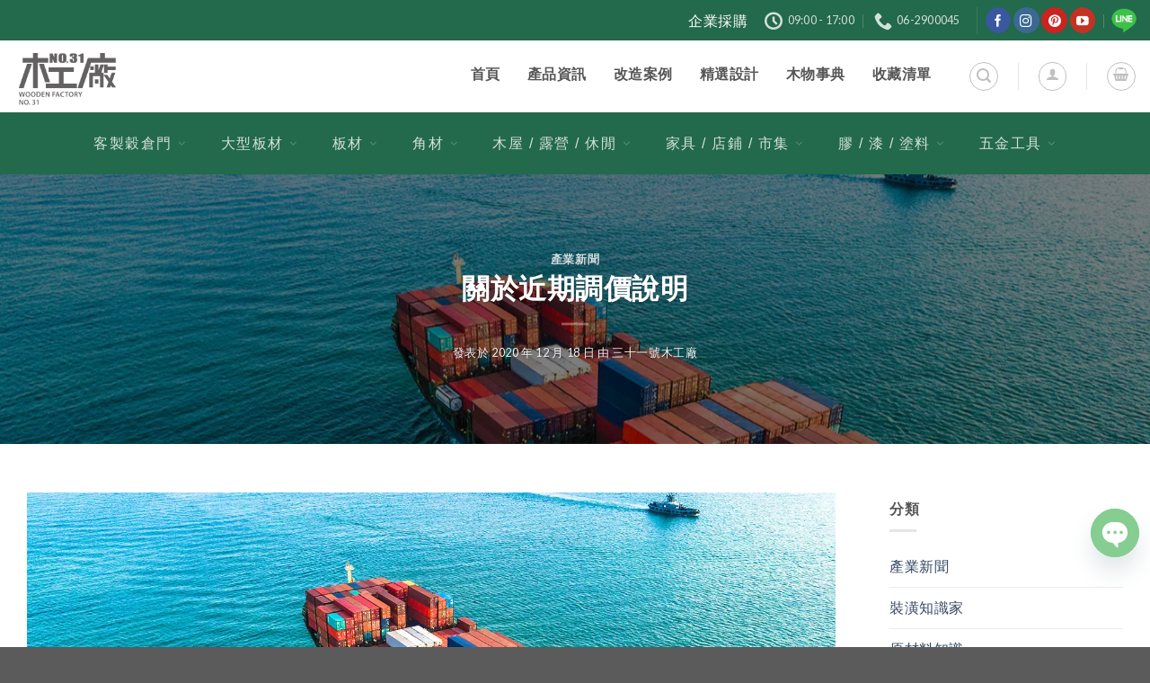

--- FILE ---
content_type: text/html; charset=utf-8
request_url: https://woodenfactory.no31.tw/%E9%97%9C%E6%96%BC%E8%BF%91%E6%9C%9F%E8%AA%BF%E5%83%B9%E8%AA%AA%E6%98%8E/
body_size: 53023
content:
<!DOCTYPE html><html dir="ltr" lang="zh-TW" prefix="og: https://ogp.me/ns#" class="loading-site no-js bg-fill"><head><meta charset="UTF-8" /><link rel="profile" href="http://gmpg.org/xfn/11" /><link rel="pingback" href="https://woodenfactory.no31.tw/xmlrpc.php" /> <script>(function(html){html.className = html.className.replace(/\bno-js\b/,'js')})(document.documentElement);</script> <title>關於近期調價說明 | 三十一號木工廠</title> <script type="text/javascript">/*  */
window.JetpackScriptData = {"site":{"icon":"https://i0.wp.com/woodenfactory.no31.tw/wp-content/uploads/2017/04/favicon.png?w=64\u0026ssl=1","title":"三十一號木工廠","host":"unknown","is_wpcom_platform":false}};
/*  */</script> <style type="text/css"></style> <script type="text/javascript">var heateorSlDefaultLang = 'zh_TW', heateorSlCloseIconPath = 'https://woodenfactory.no31.tw/wp-content/plugins/heateor-social-login/public/images/close.png';
		 var heateorSlSiteUrl = 'https://woodenfactory.no31.tw', heateorSlVerified = 0, heateorSlEmailPopup = 0;</script> <script>var heateorSlLoadingImgPath = 'https://woodenfactory.no31.tw/wp-content/plugins/heateor-social-login/public/../images/ajax_loader.gif'; var heateorSlAjaxUrl = 'https://woodenfactory.no31.tw/wp-admin/admin-ajax.php'; var heateorSlRedirectionUrl = 'https://woodenfactory.no31.tw/%E9%97%9C%E6%96%BC%E8%BF%91%E6%9C%9F%E8%AA%BF%E5%83%B9%E8%AA%AA%E6%98%8E/'; var heateorSlRegRedirectionUrl = 'https://woodenfactory.no31.tw/%E9%97%9C%E6%96%BC%E8%BF%91%E6%9C%9F%E8%AA%BF%E5%83%B9%E8%AA%AA%E6%98%8E/';</script> <script>var heateorSlFBKey = '2037679653314643', heateorSlSameTabLogin = '1', heateorSlVerified = 0; var heateorSlAjaxUrl = 'https://woodenfactory.no31.tw/wp-admin/admin-ajax.php'; var heateorSlPopupTitle = ''; var heateorSlEmailPopup = 0; var heateorSlEmailAjaxUrl = 'https://woodenfactory.no31.tw/wp-admin/admin-ajax.php'; var heateorSlEmailPopupTitle = ''; var heateorSlEmailPopupErrorMsg = ''; var heateorSlEmailPopupUniqueId = ''; var heateorSlEmailPopupVerifyMessage = ''; var heateorSlSteamAuthUrl = ""; var heateorSlCurrentPageUrl = 'https%3A%2F%2Fwoodenfactory.no31.tw%2F%25E9%2597%259C%25E6%2596%25BC%25E8%25BF%2591%25E6%259C%259F%25E8%25AA%25BF%25E5%2583%25B9%25E8%25AA%25AA%25E6%2598%258E%2F';  var heateorMSEnabled = 0; var heateorSlTwitterAuthUrl = heateorSlSiteUrl + "?HeateorSlAuth=X&heateor_sl_redirect_to=" + heateorSlCurrentPageUrl; var heateorSlFacebookAuthUrl = heateorSlSiteUrl + "?HeateorSlAuth=Facebook&heateor_sl_redirect_to=" + heateorSlCurrentPageUrl; var heateorSlGoogleAuthUrl = heateorSlSiteUrl + "?HeateorSlAuth=Google&heateor_sl_redirect_to=" + heateorSlCurrentPageUrl; var heateorSlYoutubeAuthUrl = heateorSlSiteUrl + "?HeateorSlAuth=Youtube&heateor_sl_redirect_to=" + heateorSlCurrentPageUrl; var heateorSlLineAuthUrl = heateorSlSiteUrl + "?HeateorSlAuth=Line&heateor_sl_redirect_to=" + heateorSlCurrentPageUrl; var heateorSlLiveAuthUrl = heateorSlSiteUrl + "?HeateorSlAuth=Live&heateor_sl_redirect_to=" + heateorSlCurrentPageUrl; var heateorSlVkontakteAuthUrl = heateorSlSiteUrl + "?HeateorSlAuth=Vkontakte&heateor_sl_redirect_to=" + heateorSlCurrentPageUrl; var heateorSlLinkedinAuthUrl = heateorSlSiteUrl + "?HeateorSlAuth=Linkedin&heateor_sl_redirect_to=" + heateorSlCurrentPageUrl; var heateorSlSpotifyAuthUrl = heateorSlSiteUrl + "?HeateorSlAuth=Spotify&heateor_sl_redirect_to=" + heateorSlCurrentPageUrl; var heateorSlKakaoAuthUrl = heateorSlSiteUrl + "?HeateorSlAuth=Kakao&heateor_sl_redirect_to=" + heateorSlCurrentPageUrl; var heateorSlGithubAuthUrl = heateorSlSiteUrl + "?HeateorSlAuth=Github&heateor_sl_redirect_to=" + heateorSlCurrentPageUrl; var heateorSlWordpressAuthUrl = heateorSlSiteUrl + "?HeateorSlAuth=Wordpress&heateor_sl_redirect_to=" + heateorSlCurrentPageUrl; var heateorSlYahooAuthUrl = heateorSlSiteUrl + "?HeateorSlAuth=Yahoo&heateor_sl_redirect_to=" + heateorSlCurrentPageUrl; var heateorSlInstagramAuthUrl = heateorSlSiteUrl + "?HeateorSlAuth=Instagram&heateor_sl_redirect_to=" + heateorSlCurrentPageUrl; var heateorSlDribbbleAuthUrl = heateorSlSiteUrl + "?HeateorSlAuth=Dribbble&heateor_sl_redirect_to=" + heateorSlCurrentPageUrl; var heateorSlTwitchAuthUrl = heateorSlSiteUrl + "?HeateorSlAuth=Twitch&heateor_sl_redirect_to=" + heateorSlCurrentPageUrl; var heateorSlRedditAuthUrl = heateorSlSiteUrl + "?HeateorSlAuth=Reddit&heateor_sl_redirect_to=" + heateorSlCurrentPageUrl; var heateorSlDisqusAuthUrl = heateorSlSiteUrl + "?HeateorSlAuth=Disqus&heateor_sl_redirect_to=" + heateorSlCurrentPageUrl; var heateorSlFoursquareAuthUrl = heateorSlSiteUrl + "?HeateorSlAuth=Foursquare&heateor_sl_redirect_to=" + heateorSlCurrentPageUrl; var heateorSlDropboxAuthUrl = heateorSlSiteUrl + "?HeateorSlAuth=Dropbox&heateor_sl_redirect_to=" + heateorSlCurrentPageUrl; var heateorSlAmazonAuthUrl = heateorSlSiteUrl + "?HeateorSlAuth=Amazon&heateor_sl_redirect_to=" + heateorSlCurrentPageUrl; var heateorSlStackoverflowAuthUrl = heateorSlSiteUrl + "?HeateorSlAuth=Stackoverflow&heateor_sl_redirect_to=" + heateorSlCurrentPageUrl; var heateorSlDiscordAuthUrl = heateorSlSiteUrl + "?HeateorSlAuth=Discord&heateor_sl_redirect_to=" + heateorSlCurrentPageUrl; var heateorSlMailruAuthUrl = heateorSlSiteUrl + "?HeateorSlAuth=Mailru&heateor_sl_redirect_to=" + heateorSlCurrentPageUrl; var heateorSlYandexAuthUrl = heateorSlSiteUrl + "?HeateorSlAuth=Yandex&heateor_sl_redirect_to=" + heateorSlCurrentPageUrl ;var heateorSlOdnoklassnikiAuthUrl = heateorSlSiteUrl + "?HeateorSlAuth=Odnoklassniki&heateor_sl_redirect_to=" + heateorSlCurrentPageUrl;</script> <script type="text/javascript">function heateorSlLoadEvent(e ) {var t=window.onload;if ( typeof window.onload!="function" ) {window.onload=e} else {window.onload=function() {t();e()}}}</script> <style>img:is([sizes="auto" i], [sizes^="auto," i]) { contain-intrinsic-size: 3000px 1500px }</style><meta name="description" content="礙於國際疫情趨嚴，生產木材的北美洲，南美洲與歐洲等國家更是緊張，隔離政策導致森林原木無充足人員砍伐，運輸也受阻" /><meta name="robots" content="max-image-preview:large" /><meta name="author" content="三十一號木工廠"/><meta name="google-site-verification" content="googlec5b3fa8330451c07" /><meta name="p:domain_verify" content="5c2e487ea2853dabce27ddb904c50151" /><meta name="keywords" content="漲價說明,隔離,海運,集裝箱,船運,航運,疫情,木材工廠,武漢肺炎,covid-19,產業新聞" /><link rel="canonical" href="https://woodenfactory.no31.tw/%e9%97%9c%e6%96%bc%e8%bf%91%e6%9c%9f%e8%aa%bf%e5%83%b9%e8%aa%aa%e6%98%8e/" /><meta name="generator" content="All in One SEO (AIOSEO) 4.8.2" /><meta property="og:locale" content="zh_TW" /><meta property="og:site_name" content="三十一號木工廠 | 三十一號木工廠為台南市主要從事木建材, 裝潢材及周邊產品販售；看到提供的原材料變成各式各樣具有手感溫度的創作，作為合作夥伴的我們也與有榮焉。LOFT 工業風木" /><meta property="og:type" content="article" /><meta property="og:title" content="關於近期調價說明 | 三十一號木工廠" /><meta property="og:description" content="礙於國際疫情趨嚴，生產木材的北美洲，南美洲與歐洲等國家更是緊張，隔離政策導致森林原木無充足人員砍伐，運輸也受阻" /><meta property="og:url" content="https://woodenfactory.no31.tw/%e9%97%9c%e6%96%bc%e8%bf%91%e6%9c%9f%e8%aa%bf%e5%83%b9%e8%aa%aa%e6%98%8e/" /><meta property="fb:app_id" content="523012947870332" /><meta property="og:image" content="https://woodenfactory.no31.tw/wp-content/uploads/2020/12/漲價因素-2.jpg" /><meta property="og:image:secure_url" content="https://woodenfactory.no31.tw/wp-content/uploads/2020/12/漲價因素-2.jpg" /><meta property="og:image:width" content="1424" /><meta property="og:image:height" content="800" /><meta property="article:published_time" content="2020-12-18T12:29:04+00:00" /><meta property="article:modified_time" content="2023-03-18T16:02:27+00:00" /><meta property="article:publisher" content="https://www.facebook.com/mywood.tw" /> <script type="application/ld+json" class="aioseo-schema">{"@context":"https:\/\/schema.org","@graph":[{"@type":"Article","@id":"https:\/\/woodenfactory.no31.tw\/%e9%97%9c%e6%96%bc%e8%bf%91%e6%9c%9f%e8%aa%bf%e5%83%b9%e8%aa%aa%e6%98%8e\/#article","name":"\u95dc\u65bc\u8fd1\u671f\u8abf\u50f9\u8aaa\u660e | \u4e09\u5341\u4e00\u865f\u6728\u5de5\u5ee0","headline":"\u95dc\u65bc\u8fd1\u671f\u8abf\u50f9\u8aaa\u660e","author":{"@id":"https:\/\/woodenfactory.no31.tw\/author\/no31\/#author"},"publisher":{"@id":"https:\/\/woodenfactory.no31.tw\/#organization"},"image":{"@type":"ImageObject","url":"https:\/\/woodenfactory.no31.tw\/wp-content\/uploads\/2020\/12\/\u6f32\u50f9\u56e0\u7d20-2.jpg","width":1424,"height":800},"datePublished":"2020-12-18T20:29:04+08:00","dateModified":"2023-03-19T00:02:27+08:00","inLanguage":"zh-TW","mainEntityOfPage":{"@id":"https:\/\/woodenfactory.no31.tw\/%e9%97%9c%e6%96%bc%e8%bf%91%e6%9c%9f%e8%aa%bf%e5%83%b9%e8%aa%aa%e6%98%8e\/#webpage"},"isPartOf":{"@id":"https:\/\/woodenfactory.no31.tw\/%e9%97%9c%e6%96%bc%e8%bf%91%e6%9c%9f%e8%aa%bf%e5%83%b9%e8%aa%aa%e6%98%8e\/#webpage"},"articleSection":"\u7522\u696d\u65b0\u805e, \u6f32\u50f9\u8aaa\u660e, \u9694\u96e2, \u6d77\u904b, \u96c6\u88dd\u7bb1, \u8239\u904b, \u822a\u904b, \u75ab\u60c5, \u6728\u6750\u5de5\u5ee0, \u6b66\u6f22\u80ba\u708e, COVID-19"},{"@type":"BreadcrumbList","@id":"https:\/\/woodenfactory.no31.tw\/%e9%97%9c%e6%96%bc%e8%bf%91%e6%9c%9f%e8%aa%bf%e5%83%b9%e8%aa%aa%e6%98%8e\/#breadcrumblist","itemListElement":[{"@type":"ListItem","@id":"https:\/\/woodenfactory.no31.tw\/#listItem","position":1,"name":"\u4e3b\u9801","item":"https:\/\/woodenfactory.no31.tw\/","nextItem":{"@type":"ListItem","@id":"https:\/\/woodenfactory.no31.tw\/%e9%97%9c%e6%96%bc%e8%bf%91%e6%9c%9f%e8%aa%bf%e5%83%b9%e8%aa%aa%e6%98%8e\/#listItem","name":"\u95dc\u65bc\u8fd1\u671f\u8abf\u50f9\u8aaa\u660e"}},{"@type":"ListItem","@id":"https:\/\/woodenfactory.no31.tw\/%e9%97%9c%e6%96%bc%e8%bf%91%e6%9c%9f%e8%aa%bf%e5%83%b9%e8%aa%aa%e6%98%8e\/#listItem","position":2,"name":"\u95dc\u65bc\u8fd1\u671f\u8abf\u50f9\u8aaa\u660e","previousItem":{"@type":"ListItem","@id":"https:\/\/woodenfactory.no31.tw\/#listItem","name":"\u4e3b\u9801"}}]},{"@type":"Organization","@id":"https:\/\/woodenfactory.no31.tw\/#organization","name":"\u4e09\u5341\u4e00\u865f\u6728\u5de5\u5ee0","description":"\u4e09\u5341\u4e00\u865f\u6728\u5de5\u5ee0 | \u5c08\u696d\u6728\u6750\u4f9b\u61c9\u5546 - \u7a40\u5009\u9580 \u6d1e\u6d1e\u677f \u5357\u65b9\u677e \u677f\u6750 \u89d2\u6750 \u96f2\u6749 \u677e\u6728 OSB \u5be6\u6728 \u684c\u677f \u4e94\u91d1 \u6728\u5c4b","url":"https:\/\/woodenfactory.no31.tw\/","email":"woodenfactory@no31.tw","telephone":"+88662053601","sameAs":["https:\/\/www.facebook.com\/mywood.tw","https:\/\/www.instagram.com\/no31.tw\/","https:\/\/www.pinterest.com\/no31woodenfactory0012\/","https:\/\/www.youtube.com\/channel\/UC929jlOXQOG9-iMwlMi0PZg"]},{"@type":"Person","@id":"https:\/\/woodenfactory.no31.tw\/author\/no31\/#author","url":"https:\/\/woodenfactory.no31.tw\/author\/no31\/","name":"\u4e09\u5341\u4e00\u865f\u6728\u5de5\u5ee0","image":{"@type":"ImageObject","@id":"https:\/\/woodenfactory.no31.tw\/%e9%97%9c%e6%96%bc%e8%bf%91%e6%9c%9f%e8%aa%bf%e5%83%b9%e8%aa%aa%e6%98%8e\/#authorImage","url":"https:\/\/secure.gravatar.com\/avatar\/a09a4813633ea4b42adec2d3d98d206f?s=96&d=mm&r=g","width":96,"height":96,"caption":"\u4e09\u5341\u4e00\u865f\u6728\u5de5\u5ee0"}},{"@type":"WebPage","@id":"https:\/\/woodenfactory.no31.tw\/%e9%97%9c%e6%96%bc%e8%bf%91%e6%9c%9f%e8%aa%bf%e5%83%b9%e8%aa%aa%e6%98%8e\/#webpage","url":"https:\/\/woodenfactory.no31.tw\/%e9%97%9c%e6%96%bc%e8%bf%91%e6%9c%9f%e8%aa%bf%e5%83%b9%e8%aa%aa%e6%98%8e\/","name":"\u95dc\u65bc\u8fd1\u671f\u8abf\u50f9\u8aaa\u660e | \u4e09\u5341\u4e00\u865f\u6728\u5de5\u5ee0","description":"\u7919\u65bc\u570b\u969b\u75ab\u60c5\u8da8\u56b4\uff0c\u751f\u7522\u6728\u6750\u7684\u5317\u7f8e\u6d32\uff0c\u5357\u7f8e\u6d32\u8207\u6b50\u6d32\u7b49\u570b\u5bb6\u66f4\u662f\u7dca\u5f35\uff0c\u9694\u96e2\u653f\u7b56\u5c0e\u81f4\u68ee\u6797\u539f\u6728\u7121\u5145\u8db3\u4eba\u54e1\u780d\u4f10\uff0c\u904b\u8f38\u4e5f\u53d7\u963b","inLanguage":"zh-TW","isPartOf":{"@id":"https:\/\/woodenfactory.no31.tw\/#website"},"breadcrumb":{"@id":"https:\/\/woodenfactory.no31.tw\/%e9%97%9c%e6%96%bc%e8%bf%91%e6%9c%9f%e8%aa%bf%e5%83%b9%e8%aa%aa%e6%98%8e\/#breadcrumblist"},"author":{"@id":"https:\/\/woodenfactory.no31.tw\/author\/no31\/#author"},"creator":{"@id":"https:\/\/woodenfactory.no31.tw\/author\/no31\/#author"},"image":{"@type":"ImageObject","url":"https:\/\/woodenfactory.no31.tw\/wp-content\/uploads\/2020\/12\/\u6f32\u50f9\u56e0\u7d20-2.jpg","@id":"https:\/\/woodenfactory.no31.tw\/%e9%97%9c%e6%96%bc%e8%bf%91%e6%9c%9f%e8%aa%bf%e5%83%b9%e8%aa%aa%e6%98%8e\/#mainImage","width":1424,"height":800},"primaryImageOfPage":{"@id":"https:\/\/woodenfactory.no31.tw\/%e9%97%9c%e6%96%bc%e8%bf%91%e6%9c%9f%e8%aa%bf%e5%83%b9%e8%aa%aa%e6%98%8e\/#mainImage"},"datePublished":"2020-12-18T20:29:04+08:00","dateModified":"2023-03-19T00:02:27+08:00"},{"@type":"WebSite","@id":"https:\/\/woodenfactory.no31.tw\/#website","url":"https:\/\/woodenfactory.no31.tw\/","name":"\u4e09\u5341\u4e00\u865f\u6728\u5de5\u5ee0 | \u5c08\u696d\u6728\u6750\u4f9b\u61c9\u5546","description":"\u4e09\u5341\u4e00\u865f\u6728\u5de5\u5ee0\u70ba\u53f0\u5357\u5e02\u4e3b\u8981\u5f9e\u4e8b\u6728\u5efa\u6750, \u88dd\u6f62\u6750\u53ca\u5468\u908a\u7522\u54c1\u8ca9\u552e\uff1b\u770b\u5230\u63d0\u4f9b\u7684\u539f\u6750\u6599\u8b8a\u6210\u5404\u5f0f\u5404\u6a23\u5177\u6709\u624b\u611f\u6eab\u5ea6\u7684\u5275\u4f5c\uff0c\u4f5c\u70ba\u5408\u4f5c\u5925\u4f34\u7684\u6211\u5011\u4e5f\u8207\u6709\u69ae\u7109\u3002LOFT \u5de5\u696d\u98a8\u6728","inLanguage":"zh-TW","publisher":{"@id":"https:\/\/woodenfactory.no31.tw\/#organization"}}]}</script> <meta name="viewport" content="width=device-width, initial-scale=1" /><script>window._wca = window._wca || [];</script> <link rel='prefetch' href='https://woodenfactory.no31.tw/wp-content/themes/flatsome/assets/js/flatsome.js?ver=e1ad26bd5672989785e1' /><link rel='prefetch' href='https://woodenfactory.no31.tw/wp-content/themes/flatsome/assets/js/chunk.slider.js?ver=3.19.12' /><link rel='prefetch' href='https://woodenfactory.no31.tw/wp-content/themes/flatsome/assets/js/chunk.popups.js?ver=3.19.12' /><link rel='prefetch' href='https://woodenfactory.no31.tw/wp-content/themes/flatsome/assets/js/chunk.tooltips.js?ver=3.19.12' /><link rel='prefetch' href='https://woodenfactory.no31.tw/wp-content/themes/flatsome/assets/js/woocommerce.js?ver=dd6035ce106022a74757' /><link rel="alternate" type="application/rss+xml" title="訂閱《三十一號木工廠》&raquo; 資訊提供" href="https://woodenfactory.no31.tw/feed/" /><link rel="alternate" type="application/rss+xml" title="訂閱《三十一號木工廠》&raquo; 留言的資訊提供" href="https://woodenfactory.no31.tw/comments/feed/" /><link rel="alternate" type="application/rss+xml" title="訂閱《三十一號木工廠 》&raquo;〈關於近期調價說明〉留言的資訊提供" href="https://woodenfactory.no31.tw/%e9%97%9c%e6%96%bc%e8%bf%91%e6%9c%9f%e8%aa%bf%e5%83%b9%e8%aa%aa%e6%98%8e/feed/" /><style type="text/css">.epvc-eye {
				margin-right: 3px;
				width: 13px;
				display: inline-block;
				height: 13px;
				border: solid 1px #000;
				border-radius:  75% 15%;
				position: relative;
				transform: rotate(45deg);
			}
			.epvc-eye:before {
				content: '';
				display: block;
				position: absolute;
				width: 5px;
				height: 5px;
				border: solid 1px #000;
				border-radius: 50%;
				left: 3px;
				top: 3px;
			}</style><link rel='stylesheet' id='validate-engine-css-css' href='https://woodenfactory.no31.tw/wp-content/plugins/wysija-newsletters/css/validationEngine.jquery.css?ver=1639315592' type='text/css' media='all' /><link rel='stylesheet' id='woo-cart-weight-blocks-integration-frontend-css' href='https://woodenfactory.no31.tw/wp-content/plugins/woo-cart-weight/build/style-index.css?ver=1745549892' type='text/css' media='all' /><link rel='stylesheet' id='woo-cart-weight-blocks-integration-editor-css' href='https://woodenfactory.no31.tw/wp-content/plugins/woo-cart-weight/build/style-index.css?ver=1745549892' type='text/css' media='all' /><link rel='stylesheet' id='sbi_styles-css' href='https://woodenfactory.no31.tw/wp-content/plugins/instagram-feed/css/sbi-styles.min.css?ver=1748495367' type='text/css' media='all' /><link rel='stylesheet' id='affwp-forms-css' href='https://woodenfactory.no31.tw/wp-content/plugins/affiliate-wp/assets/css/forms.min.css?ver=1617064102' type='text/css' media='all' /><link rel='stylesheet' id='avatar-manager-css' href='https://woodenfactory.no31.tw/wp-content/plugins/avatar-manager/assets/css/avatar-manager.min.css?ver=1613066204' type='text/css' media='all' /><link rel='stylesheet' id='contact-form-7-css' href='https://woodenfactory.no31.tw/wp-content/plugins/contact-form-7/includes/css/styles.css?ver=1744277812' type='text/css' media='all' /><style id='contact-form-7-inline-css' type='text/css'>.wpcf7 .wpcf7-recaptcha iframe {margin-bottom: 0;}.wpcf7 .wpcf7-recaptcha[data-align="center"] > div {margin: 0 auto;}.wpcf7 .wpcf7-recaptcha[data-align="right"] > div {margin: 0 0 0 auto;}</style><style id='woocommerce-inline-inline-css' type='text/css'>.woocommerce form .form-row .required { visibility: visible; }</style><link rel='stylesheet' id='wt-smart-coupon-for-woo-css' href='https://woodenfactory.no31.tw/wp-content/plugins/wt-smart-coupons-for-woocommerce/public/css/wt-smart-coupon-public.css?ver=1747205803' type='text/css' media='all' /><link rel='stylesheet' id='aws-style-css' href='https://woodenfactory.no31.tw/wp-content/plugins/advanced-woo-search/assets/css/common.min.css?ver=1748495264' type='text/css' media='all' /><link rel='preload' as='font' type='font/woff2' crossorigin='anonymous' id='tinvwl-webfont-font-css' href='https://woodenfactory.no31.tw/wp-content/plugins/ti-woocommerce-wishlist/assets/fonts/tinvwl-webfont.woff2?ver=1737448546'  media='all' /><link rel='stylesheet' id='tinvwl-webfont-css' href='https://woodenfactory.no31.tw/wp-content/plugins/ti-woocommerce-wishlist/assets/css/webfont.min.css?ver=1737448546' type='text/css' media='all' /><link rel='stylesheet' id='tinvwl-css' href='https://woodenfactory.no31.tw/wp-content/plugins/ti-woocommerce-wishlist/assets/css/public.min.css?ver=1737448546' type='text/css' media='all' /><link rel='stylesheet' id='add_google_fonts-css' href='https://fonts.googleapis.com/css2?family=Lato%3Aital%2Cwght%400%2C100%3B0%2C300%3B0%2C400%3B0%2C700%3B0%2C900%3B1%2C100%3B1%2C300%3B1%2C400%3B1%2C700%3B1%2C900&#038;display=swap&#038;ver=6.7.2' type='text/css' media='all' /><link rel='stylesheet' id='chaty-front-css-css' href='https://woodenfactory.no31.tw/wp-content/plugins/chaty/css/chaty-front.min.css?ver=1748495320' type='text/css' media='all' /><link rel='stylesheet' id='heateor_sl_frontend_css-css' href='https://woodenfactory.no31.tw/wp-content/plugins/heateor-social-login/public/css/heateor-social-login-public.css?ver=1740819363' type='text/css' media='all' /><link rel='stylesheet' id='dashicons-css' href='https://woodenfactory.no31.tw/wp-includes/css/dashicons.min.css?ver=1618490792' type='text/css' media='all' /><style id='dashicons-inline-css' type='text/css'>[data-font="Dashicons"]:before {font-family: 'Dashicons' !important;content: attr(data-icon) !important;speak: none !important;font-weight: normal !important;font-variant: normal !important;text-transform: none !important;line-height: 1 !important;font-style: normal !important;-webkit-font-smoothing: antialiased !important;-moz-osx-font-smoothing: grayscale !important;}</style><link rel='stylesheet' id='thickbox-css' href='https://woodenfactory.no31.tw/wp-includes/js/thickbox/thickbox.css?ver=1613649454' type='text/css' media='all' /><link rel='stylesheet' id='flatsome-swatches-frontend-css' href='https://woodenfactory.no31.tw/wp-content/themes/flatsome/assets/css/extensions/flatsome-swatches-frontend.css?ver=1744332864' type='text/css' media='all' /><link rel='stylesheet' id='ywpar_frontend-css' href='https://woodenfactory.no31.tw/wp-content/plugins/yith-woocommerce-points-and-rewards-premium/assets/css/frontend.css?ver=1744296942' type='text/css' media='all' /><link rel='stylesheet' id='flatsome-main-css' href='https://woodenfactory.no31.tw/wp-content/themes/flatsome/assets/css/flatsome.css?ver=1744332864' type='text/css' media='all' /><style id='flatsome-main-inline-css' type='text/css'>@font-face {
				font-family: "fl-icons";
				font-display: block;
				src: url(https://woodenfactory.no31.tw/wp-content/themes/flatsome/assets/css/icons/fl-icons.eot?v=3.19.12);
				src:
					url(https://woodenfactory.no31.tw/wp-content/themes/flatsome/assets/css/icons/fl-icons.eot#iefix?v=3.19.12) format("embedded-opentype"),
					url(https://woodenfactory.no31.tw/wp-content/themes/flatsome/assets/css/icons/fl-icons.woff2?v=3.19.12) format("woff2"),
					url(https://woodenfactory.no31.tw/wp-content/themes/flatsome/assets/css/icons/fl-icons.ttf?v=3.19.12) format("truetype"),
					url(https://woodenfactory.no31.tw/wp-content/themes/flatsome/assets/css/icons/fl-icons.woff?v=3.19.12) format("woff"),
					url(https://woodenfactory.no31.tw/wp-content/themes/flatsome/assets/css/icons/fl-icons.svg?v=3.19.12#fl-icons) format("svg");
			}</style><link rel='stylesheet' id='flatsome-shop-css' href='https://woodenfactory.no31.tw/wp-content/themes/flatsome/assets/css/flatsome-shop.css?ver=1744332864' type='text/css' media='all' /> <script type="text/template" id="tmpl-variation-template"><div class="woocommerce-variation-description">{{{ data.variation.variation_description }}}</div>
	<div class="woocommerce-variation-price">{{{ data.variation.price_html }}}</div>
	<div class="woocommerce-variation-availability">{{{ data.variation.availability_html }}}</div></script> <script type="text/template" id="tmpl-unavailable-variation-template"><p role="alert">抱歉，此商品已下架，請選擇不同的組合</p></script> <script type="text/javascript" id="woocommerce-google-analytics-integration-gtag-js-after">/*  */
/* Google Analytics for WooCommerce (gtag.js) */
					window.dataLayer = window.dataLayer || [];
					function gtag(){dataLayer.push(arguments);}
					// Set up default consent state.
					for ( const mode of [{"analytics_storage":"denied","ad_storage":"denied","ad_user_data":"denied","ad_personalization":"denied","region":["AT","BE","BG","HR","CY","CZ","DK","EE","FI","FR","DE","GR","HU","IS","IE","IT","LV","LI","LT","LU","MT","NL","NO","PL","PT","RO","SK","SI","ES","SE","GB","CH"]}] || [] ) {
						gtag( "consent", "default", { "wait_for_update": 500, ...mode } );
					}
					gtag("js", new Date());
					gtag("set", "developer_id.dOGY3NW", true);
					gtag("config", "G-35J9GFT6ZQ", {"track_404":true,"allow_google_signals":true,"logged_in":false,"linker":{"domains":[],"allow_incoming":true},"custom_map":{"dimension1":"logged_in"}});
/*  */</script> <script type="text/javascript" src="https://woodenfactory.no31.tw/wp-includes/js/jquery/jquery.min.js?ver=1716200002" id="jquery-core-js"></script> <script type="text/javascript" src="https://woodenfactory.no31.tw/wp-includes/js/jquery/jquery-migrate.min.js?ver=1716200002" id="jquery-migrate-js"></script> <script type="text/javascript" src="https://woodenfactory.no31.tw/wp-content/plugins/avatar-manager/assets/js/avatar-manager.min.js?ver=1613066206" id="avatar-manager-js"></script> <script type="text/javascript" src="https://woodenfactory.no31.tw/wp-content/plugins/woocommerce/assets/js/jquery-blockui/jquery.blockUI.min.js?ver=1689681216" id="jquery-blockui-js" data-wp-strategy="defer"></script> <script type="text/javascript" id="wc-add-to-cart-js-extra">/*  */
var wc_add_to_cart_params = {"ajax_url":"\/wp-admin\/admin-ajax.php","wc_ajax_url":"\/?wc-ajax=%%endpoint%%","i18n_view_cart":"\u67e5\u770b\u8cfc\u7269\u8eca","cart_url":"https:\/\/woodenfactory.no31.tw\/cart\/","is_cart":"","cart_redirect_after_add":"no"};
/*  */</script> <script type="text/javascript" src="https://woodenfactory.no31.tw/wp-content/plugins/woocommerce/assets/js/frontend/add-to-cart.min.js?ver=1733221270" id="wc-add-to-cart-js" defer="defer" data-wp-strategy="defer"></script> <script type="text/javascript" src="https://woodenfactory.no31.tw/wp-content/plugins/woocommerce/assets/js/js-cookie/js.cookie.min.js?ver=1709013586" id="js-cookie-js" data-wp-strategy="defer"></script> <script type="text/javascript" id="woocommerce-js-extra">/*  */
var woocommerce_params = {"ajax_url":"\/wp-admin\/admin-ajax.php","wc_ajax_url":"\/?wc-ajax=%%endpoint%%"};
/*  */</script> <script type="text/javascript" src="https://woodenfactory.no31.tw/wp-content/plugins/woocommerce/assets/js/frontend/woocommerce.min.js?ver=1727081044" id="woocommerce-js" data-wp-strategy="defer"></script> <script type="text/javascript" id="wt-smart-coupon-for-woo-js-extra">/*  */
var WTSmartCouponOBJ = {"ajaxurl":"https:\/\/woodenfactory.no31.tw\/wp-admin\/admin-ajax.php","wc_ajax_url":"https:\/\/woodenfactory.no31.tw\/?wc-ajax=","nonces":{"public":"083b9cac08","apply_coupon":"3ab40f560b"},"labels":{"please_wait":"Please wait...","choose_variation":"Please choose a variation","error":"Error !!!"},"shipping_method":[],"payment_method":"","is_cart":""};
/*  */</script> <script type="text/javascript" src="https://woodenfactory.no31.tw/wp-content/plugins/wt-smart-coupons-for-woocommerce/public/js/wt-smart-coupon-public.js?ver=1747205803" id="wt-smart-coupon-for-woo-js"></script> <script type="text/javascript" src="https://stats.wp.com/s-202603.js" id="woocommerce-analytics-js" defer="defer" data-wp-strategy="defer"></script> <script type="text/javascript" src="https://woodenfactory.no31.tw/wp-includes/js/underscore.min.js?ver=1740445206" id="underscore-js"></script> <script type="text/javascript" id="wp-util-js-extra">/*  */
var _wpUtilSettings = {"ajax":{"url":"\/wp-admin\/admin-ajax.php"}};
/*  */</script> <script type="text/javascript" src="https://woodenfactory.no31.tw/wp-includes/js/wp-util.min.js?ver=1685802224" id="wp-util-js"></script> <script type="text/javascript" id="wc_additional_fees_script-js-extra">/*  */
var add_fee_vars = {"add_fee_ajaxurl":"https:\/\/woodenfactory.no31.tw\/wp-admin\/admin-ajax.php","add_fee_nonce":"c0f7d9fd3b","alert_ajax_error":"\u5728\u8655\u7406\u8acb\u6c42\u767c\u751f\u5167\u90e8\u4f3a\u670d\u5668\u932f\u8aa4\u3002\u8acb\u91cd\u8a66\u6216\u806f\u7e6b\u6211\u5011\u3002\u8b1d\u8b1d\u3002"};
/*  */</script> <script type="text/javascript" src="https://woodenfactory.no31.tw/wp-content/plugins/woocommerce-additional-fees/js/wc_additional_fees.js?ver=1613066092" id="wc_additional_fees_script-js"></script> <link rel="https://api.w.org/" href="https://woodenfactory.no31.tw/wp-json/" /><link rel="alternate" title="JSON" type="application/json" href="https://woodenfactory.no31.tw/wp-json/wp/v2/posts/14681" /><link rel="EditURI" type="application/rsd+xml" title="RSD" href="https://woodenfactory.no31.tw/xmlrpc.php?rsd" /><link rel='shortlink' href='https://woodenfactory.no31.tw/?p=14681' /> <script type="text/javascript">var AFFWP = AFFWP || {};
		AFFWP.referral_var = 'ref';
		AFFWP.expiration = 30;
		AFFWP.debug = 0;


		AFFWP.referral_credit_last = 1;</script> <style>img#wpstats{display:none}</style><meta name="google-site-verification" content="f-KecRhj9ab2iMOZwkF4TV9TKb3pMO3LqiGh20CBehg" /><meta property="fb:app_id" content="523012947870332"><meta name="p:domain_verify" content="5c2e487ea2853dabce27ddb904c50151"/> <noscript><style>.woocommerce-product-gallery{ opacity: 1 !important; }</style></noscript>  <script type="application/ld+json" class="saswp-schema-markup-output">[{"@context":"https:\/\/schema.org\/","@graph":[{"@context":"https:\/\/schema.org\/","@type":"SiteNavigationElement","@id":"https:\/\/woodenfactory.no31.tw#\u96fb\u8166\u7248\u4e3b\u9078\u55ae","name":"\u5ba2\u88fd\u7a40\u5009\u9580","url":"https:\/\/woodenfactory.no31.tw\/products\/"},{"@context":"https:\/\/schema.org\/","@type":"SiteNavigationElement","@id":"https:\/\/woodenfactory.no31.tw#\u96fb\u8166\u7248\u4e3b\u9078\u55ae","name":"\u5927\u578b\u677f\u6750","url":"https:\/\/woodenfactory.no31.tw\/products\/"},{"@context":"https:\/\/schema.org\/","@type":"SiteNavigationElement","@id":"https:\/\/woodenfactory.no31.tw#\u96fb\u8166\u7248\u4e3b\u9078\u55ae","name":"\u677f\u6750","url":"https:\/\/woodenfactory.no31.tw\/products\/"},{"@context":"https:\/\/schema.org\/","@type":"SiteNavigationElement","@id":"https:\/\/woodenfactory.no31.tw#\u96fb\u8166\u7248\u4e3b\u9078\u55ae","name":"\u89d2\u6750","url":"https:\/\/woodenfactory.no31.tw\/products\/"},{"@context":"https:\/\/schema.org\/","@type":"SiteNavigationElement","@id":"https:\/\/woodenfactory.no31.tw#\u96fb\u8166\u7248\u4e3b\u9078\u55ae","name":"\u6728\u5c4b \/ \u9732\u71df \/ \u4f11\u9592","url":"https:\/\/woodenfactory.no31.tw\/products\/"},{"@context":"https:\/\/schema.org\/","@type":"SiteNavigationElement","@id":"https:\/\/woodenfactory.no31.tw#\u96fb\u8166\u7248\u4e3b\u9078\u55ae","name":"\u5bb6\u5177 \/ \u5e97\u92ea \/ \u5e02\u96c6","url":"https:\/\/woodenfactory.no31.tw\/products\/"},{"@context":"https:\/\/schema.org\/","@type":"SiteNavigationElement","@id":"https:\/\/woodenfactory.no31.tw#\u96fb\u8166\u7248\u4e3b\u9078\u55ae","name":"\u81a0 \/ \u6f06 \/ \u5857\u6599","url":"https:\/\/woodenfactory.no31.tw\/products\/"},{"@context":"https:\/\/schema.org\/","@type":"SiteNavigationElement","@id":"https:\/\/woodenfactory.no31.tw#\u96fb\u8166\u7248\u4e3b\u9078\u55ae","name":"\u4e94\u91d1\u5de5\u5177","url":"https:\/\/woodenfactory.no31.tw\/products\/"}]}]</script> <style type="text/css">.broken_link, a.broken_link {
	text-decoration: line-through;
}</style><style class='wp-fonts-local' type='text/css'>@font-face{font-family:Inter;font-style:normal;font-weight:300 900;font-display:fallback;src:url('https://woodenfactory.no31.tw/wp-content/plugins/woocommerce/assets/fonts/Inter-VariableFont_slnt,wght.woff2') format('woff2');font-stretch:normal;}
@font-face{font-family:Cardo;font-style:normal;font-weight:400;font-display:fallback;src:url('https://woodenfactory.no31.tw/wp-content/plugins/woocommerce/assets/fonts/cardo_normal_400.woff2') format('woff2');}</style><link rel="icon" href="https://woodenfactory.no31.tw/wp-content/uploads/2017/04/favicon-100x100.png" sizes="32x32" /><link rel="icon" href="https://woodenfactory.no31.tw/wp-content/uploads/2017/04/favicon.png" sizes="192x192" /><link rel="apple-touch-icon" href="https://woodenfactory.no31.tw/wp-content/uploads/2017/04/favicon.png" /><meta name="msapplication-TileImage" content="https://woodenfactory.no31.tw/wp-content/uploads/2017/04/favicon.png" /><style id="custom-css" type="text/css">:root {--primary-color: #23694b;--fs-color-primary: #23694b;--fs-color-secondary: #c5a776;--fs-color-success: #81cb4d;--fs-color-alert: #e35858;--fs-experimental-link-color: #334862;--fs-experimental-link-color-hover: #23694b;}.tooltipster-base {--tooltip-color: #fff;--tooltip-bg-color: #000;}.off-canvas-right .mfp-content, .off-canvas-left .mfp-content {--drawer-width: 300px;}.off-canvas .mfp-content.off-canvas-cart {--drawer-width: 360px;}html{background-image: url('https://woodenfactory.no31.tw/wp-content/uploads/2013/12/wood-pattern-ground-parquet-floor.jpg');}.container-width, .full-width .ubermenu-nav, .container, .row{max-width: 1350px}.row.row-collapse{max-width: 1320px}.row.row-small{max-width: 1342.5px}.row.row-large{max-width: 1380px}.sticky-add-to-cart--active, #wrapper,#main,#main.dark{background-color: #FFF}.header-main{height: 80px}#logo img{max-height: 80px}#logo{width:120px;}#logo img{padding:8px 0;}.header-bottom{min-height: 42px}.header-top{min-height: 45px}.transparent .header-main{height: 90px}.transparent #logo img{max-height: 90px}.has-transparent + .page-title:first-of-type,.has-transparent + #main > .page-title,.has-transparent + #main > div > .page-title,.has-transparent + #main .page-header-wrapper:first-of-type .page-title{padding-top: 170px;}.header.show-on-scroll,.stuck .header-main{height:70px!important}.stuck #logo img{max-height: 70px!important}.search-form{ width: 60%;}.header-bg-color {background-color: #ffff}.header-bottom {background-color: #23694b}.top-bar-nav > li > a{line-height: 16px }.header-main .nav > li > a{line-height: 16px }.stuck .header-main .nav > li > a{line-height: 50px }@media (max-width: 549px) {.header-main{height: 60px}#logo img{max-height: 60px}}.main-menu-overlay{background-color: #232323}.nav-dropdown{font-size:100%}.header-top{background-color:#23694b!important;}.has-equal-box-heights .box-image {padding-top: 100%;}.badge-inner.on-sale{background-color: #ec5f5f}.badge-inner.new-bubble-auto{background-color: #eeba6c}.badge-inner.new-bubble{background-color: #37ae7a}.star-rating span:before,.star-rating:before, .woocommerce-page .star-rating:before, .stars a:hover:after, .stars a.active:after{color: #f08e8e}@media screen and (min-width: 550px){.products .box-vertical .box-image{min-width: 240px!important;width: 240px!important;}}.footer-1{background-color: #EAEAEA}.footer-2{background-color: #777}button[name='update_cart'] { display: none; }.nav-vertical-fly-out > li + li {border-top-width: 1px; border-top-style: solid;}/* Custom CSS */table.blueTable {border: 1px solid #967441;background-color: #EEEEEE; width: 100%;text-align: left; border-collapse: collapse;}table.blueTable td, table.blueTable th {border: 1px solid #AAAAAA;padding: 3px 5px;} table.blueTable tbody td { font-size: 17px;}table.blueTable tr:nth-child(even) {background: #F5F091;}table.blueTable thead {background: #967441;background: -moz-linear-gradient(top, #967441 0%, #967441 66%, #967441 100%);background: -webkit-linear-gradient(top, #967441 0%, #967441 66%, #967441 100%);background: linear-gradient(to bottom, #967441 0%, #967441 66%, #967441 100%);border-bottom: 2px solid #444444;}table.blueTable thead th {font-size: 17px;font-weight: bold;color: #FFFFFF;text-align: center;border-left: 2px solid #F5F091;}table.blueTable thead th:first-child {border-left: none;}</p>table.blueTable tfoot td {font-size: 14px;}table.blueTable tfoot .links {text-align: right;}table.blueTable tfoot .links a{display: inline-block;background: #967441;color: #FFFFFF;padding: 2px 8px;border-radius: 5px;}div.wpcf7 .wpcf7-submit:disabled {cursor: not-allowed;font-size: 18px;}#main > div.cart-container.container.page-wrapper.page-checkout > div > div.woocommerce.row.row-large.row-divided > div.cart-collaterals.large-5.col.pb-0 > div > div.cart_totals.calculated_shipping > table.shop_table.shop_table_responsive > tbody > tr.order-total > td > strong > span > bdi {color: #f00;font-size: 140%;}#order_review > table > tfoot > tr.order-total > td > strong > span > bdi {color: #f00;font-size: 18px;}.section-title-container { margin-bottom: 0; padding-left: 0px;}#pd-news {text-align: left;color: #000;font-size: 130%;height: 172px;overflow:auto;}#pd-news a {}#pd-news a:link {color:#334862;}#pd-news li a:hover {color: green;} #pd-news a:visited {color:#334862;}.flickity-viewport .box-bounce:hover .box-image,.flickity-viewport .box-bounce:hover .box-text {-webkit-transform: translateY(0);-ms-transform: translateY(0);transform: translateY(0);}#wpcf7-f11994-p11990-o3 > form > div:nth-child(18) > input {font-size: 18px;}div.woocommerce-variation-description > p {color: #f00;}/* Custom CSS Mobile */@media (max-width: 549px){#pd-news {font-size: 150%;}}.label-new.menu-item > a:after{content:"新的";}.label-hot.menu-item > a:after{content:"熱門";}.label-sale.menu-item > a:after{content:"銷售";}.label-popular.menu-item > a:after{content:"熱門";}</style><style type="text/css" id="wp-custom-css">body.woocommerce-order-received .woocommerce-order .large-7{
    padding:0px 20px !important;
	
}

body.woocommerce-order-received .woocommerce-order .large-7 section{
	padding: 0px 20px 30px;
}
.atm700-desc{
	background-color:#eee;
	padding:25px 25px 10px 25px ;
	margin-bottom:30px;
 border:0px;
}


body.woocommerce-order-received .woocommerce-order .large-7 h2{
	 font-size:1.2em !important;
		color:#23694b !important;
	
}

.woocommerce-bacs-bank-details{

    padding-top: 20px;
}
.wc-bacs-bank-details.order_details li{ 
	margin-left:30px;

}
.wc-bacs-bank-details.order_details li strong{
	color:#23694b;
}
.woocommerce-order-details{
	margin-top:10px;
}

.woocommerce-table--order-details{
  border: 5px solid #eee;
}

.woocommerce-table--order-details thead{
	background-color:#eee;
}

.woocommerce-table--order-details th,
.woocommerce-table--order-details td{
	padding:10px;
}




.woocommerce-product-attributes-item:last-child th,.woocommerce-product-attributes-item:last-child td{
	border-bottom:0px;
}

.block-cut1{
	font-size:85%;
	background-color: #f8f8f8;
  padding:15px;
	margin-bottom:20px;
}


.cart-discount {
    font-size: 1.1em;
    color: #4CAF50 !important;
}
.cart-discount .woocommerce-Price-amount{
	 color: #4CAF50 !important;
}
.discount-amount span.amount{
	 color: #4CAF50 !important;
}

.flickity-page-dots {
    bottom: -50px !important;
}

.slider-nav-light .flickity-page-dots .dot {
    background-color: #969696;
    border-color: transparent;
}



#popmake-21307,#popmake-21354{
 max-width: 799px !important;
	padding:0 !important;
}
#pum_popup_title_21307,#pum_popup_title_21354{
	padding: 30px 30px 0 30px;
}

#popmake-21307 .popmake-content p,
#popmake-21354 .popmake-content p{
	padding:0 30px;
	line-height:1.6;
	margin-bottom:0;
}

#popmake-21307 .popmake-content P~.wp-image-21323,
#popmake-21354 .popmake-content P~.wp-image-21323{
	padding:0px;
}

.popmake-21307,.popmake-21354{
	color:red;
}


.portfolio-inner img.icon-png {
    width: auto !important;
}</style><style id="flatsome-swatches-css">.variations_form .ux-swatch.selected {box-shadow: 0 0 0 2px var(--fs-color-secondary);}.ux-swatches-in-loop .ux-swatch.selected {box-shadow: 0 0 0 2px var(--fs-color-secondary);}</style><style id="kirki-inline-styles"></style><link rel='stylesheet' id='child-style-css' href='https://woodenfactory.no31.tw/wp-content/themes/flatsome-child/assets/css/custom.css?ver=1730443143' type='text/css' media='all' /></head><body class="post-template-default single single-post postid-14681 single-format-standard theme-flatsome woocommerce-no-js tinvwl-theme-style full-width bg-fill lightbox nav-dropdown-has-arrow nav-dropdown-has-shadow nav-dropdown-has-border parallax-mobile"><div id="fb-root"></div> <script>jQuery( function( $ ) {
console.log(jQuery( 'input[name^="shipping_method"][type="radio"]:checked' ).val());
});</script> <a class="skip-link screen-reader-text" href="#main">跳到內容</a><div id="wrapper"><header id="header" class="header has-sticky sticky-jump"><div class="header-wrapper"><div id="top-bar" class="header-top hide-for-sticky nav-dark"><div class="flex-row container"><div class="flex-col hide-for-medium flex-left"><ul class="nav nav-left medium-nav-center nav-small  nav-divided"></ul></div><div class="flex-col hide-for-medium flex-center"><ul class="nav nav-center nav-small  nav-divided"></ul></div><div class="flex-col hide-for-medium flex-right"><ul class="nav top-bar-nav nav-right nav-small  nav-divided"><li class="html custom html_nav_position_text_top"><p style="font-size:16px; color:#fff;" > 企業採購</p></li><li class="header-contact-wrapper"><ul id="header-contact" class="nav nav-divided nav-uppercase header-contact"><li class=""> <a href="#" onclick="event.preventDefault()" class="tooltip" title="09:00 - 17:00 | 週末及節假日休息 "> <i class="icon-clock" style="font-size:20px;" ></i> <span>09:00 - 17:00</span> </a></li><li class=""> <a href="tel:06-2900045" class="tooltip" title="06-2900045"> <i class="icon-phone" style="font-size:20px;" ></i> <span>06-2900045</span> </a></li></ul></li><li class="header-divider"></li><li class="html header-social-icons ml-0"><div class="social-icons follow-icons" ><a href="https://www.facebook.com/mywood.tw" target="_blank" data-label="Facebook" class="icon primary button circle facebook tooltip" title="在Facebook上關注" aria-label="在Facebook上關注" rel="noopener nofollow" ><i class="icon-facebook" ></i></a><a href="https://www.instagram.com/wood.no31/" target="_blank" data-label="Instagram" class="icon primary button circle instagram tooltip" title="在Instagram上關注" aria-label="在Instagram上關注" rel="noopener nofollow" ><i class="icon-instagram" ></i></a><a href="https://www.pinterest.com/31woodenfactory/" data-label="Pinterest" target="_blank" class="icon primary button circle pinterest tooltip" title="在Pinterest上關注" aria-label="在Pinterest上關注" rel="noopener nofollow" ><i class="icon-pinterest" ></i></a><a href="https://www.youtube.com/channel/UC929jlOXQOG9-iMwlMi0PZg/featured" data-label="YouTube" target="_blank" class="icon primary button circle youtube tooltip" title="在YouTube上關注" aria-label="在YouTube上關注" rel="noopener nofollow" ><i class="icon-youtube" ></i></a></div></li><li class="html custom html_top_right_text"><a href="https://lin.ee/2lQvdOb"    target="_blank"><img src="https://woodenfactory.no31.tw/wp-content/uploads/2021/09/icon-line-e1632101264474.png" alt="Line 加入好友" height="3" border="0" style="height:28px;" title="@Line 加入好友"></a></li></ul></div><div class="flex-col show-for-medium flex-grow"><ul class="nav nav-center nav-small mobile-nav  nav-divided"><li class="html custom html_top_right_text"><a href="https://lin.ee/2lQvdOb"    target="_blank"><img src="https://woodenfactory.no31.tw/wp-content/uploads/2021/09/icon-line-e1632101264474.png" alt="Line 加入好友" height="3" border="0" style="height:28px;" title="@Line 加入好友"></a></li><li class="header-contact-wrapper"><ul id="header-contact" class="nav nav-divided nav-uppercase header-contact"><li class=""> <a href="#" onclick="event.preventDefault()" class="tooltip" title="09:00 - 17:00 | 週末及節假日休息 "> <i class="icon-clock" style="font-size:20px;" ></i> <span>09:00 - 17:00</span> </a></li><li class=""> <a href="tel:06-2900045" class="tooltip" title="06-2900045"> <i class="icon-phone" style="font-size:20px;" ></i> <span>06-2900045</span> </a></li></ul></li></ul></div></div></div><div id="masthead" class="header-main "><div class="header-inner flex-row container logo-left medium-logo-center" role="navigation"><div id="logo" class="flex-col logo"><a href="https://woodenfactory.no31.tw/" title="三十一號木工廠 - 三十一號木工廠為台南市主要從事木建材, 裝潢材及周邊產品販售；看到提供的原材料變成各式各樣具有手感溫度的創作，作為合作夥伴的我們也與有榮焉。LOFT 工業風木" rel="home"> <img width="368" height="205" src="https://woodenfactory.no31.tw/wp-content/uploads/2017/02/WF-01.png" class="header_logo header-logo" alt="三十一號木工廠"/><img  width="368" height="205" src="https://woodenfactory.no31.tw/wp-content/uploads/2017/02/WF-01.png" class="header-logo-dark" alt="三十一號木工廠"/></a></div><div class="flex-col show-for-medium flex-left"><ul class="mobile-nav nav nav-left "><li class="nav-icon has-icon"> <a href="#" data-open="#main-menu" data-pos="left" data-bg="main-menu-overlay" data-color="" class="is-small" aria-label="菜單" aria-controls="main-menu" aria-expanded="false"><i class="icon-menu" ></i> <span class="menu-title uppercase hide-for-small">菜單</span> </a></li><li class="header-search header-search-lightbox has-icon"><div class="header-button"> <a href="#search-lightbox" aria-label="搜尋" data-open="#search-lightbox" data-focus="input.search-field"
class="icon button circle is-outline is-small"> <i class="icon-search" style="font-size:16px;" ></i></a></div><div id="search-lightbox" class="mfp-hide dark text-center"><div class="searchform-wrapper ux-search-box relative is-large"><div class="aws-container" data-url="/?wc-ajax=aws_action" data-siteurl="https://woodenfactory.no31.tw" data-lang="" data-show-loader="true" data-show-more="false" data-show-page="true" data-ajax-search="true" data-show-clear="true" data-mobile-screen="false" data-use-analytics="false" data-min-chars="1" data-buttons-order="2" data-timeout="300" data-is-mobile="false" data-page-id="14681" data-tax="" ><form class="aws-search-form" action="https://woodenfactory.no31.tw/" method="get" role="search" ><div class="aws-wrapper"><label class="aws-search-label" for="6969fdcc288f3">請輸入關鍵字...</label><input type="search" name="s" id="6969fdcc288f3" value="" class="aws-search-field" placeholder="請輸入關鍵字..." autocomplete="off" /><input type="hidden" name="post_type" value="product"><input type="hidden" name="type_aws" value="true"><div class="aws-search-clear"><span>×</span></div><div class="aws-loader"></div></div><div class="aws-search-btn aws-form-btn"><span class="aws-search-btn_icon"><svg focusable="false" xmlns="http://www.w3.org/2000/svg" viewBox="0 0 24 24" width="24px"><path d="M15.5 14h-.79l-.28-.27C15.41 12.59 16 11.11 16 9.5 16 5.91 13.09 3 9.5 3S3 5.91 3 9.5 5.91 16 9.5 16c1.61 0 3.09-.59 4.23-1.57l.27.28v.79l5 4.99L20.49 19l-4.99-5zm-6 0C7.01 14 5 11.99 5 9.5S7.01 5 9.5 5 14 7.01 14 9.5 11.99 14 9.5 14z"></path></svg></span></div></form></div></div></div></li></ul></div><div class="flex-col hide-for-medium flex-left
flex-grow"><ul class="header-nav header-nav-main nav nav-left  nav-size-xlarge nav-spacing-xlarge nav-uppercase" ></ul></div><div class="flex-col hide-for-medium flex-right"><ul class="header-nav header-nav-main nav nav-right  nav-size-xlarge nav-spacing-xlarge nav-uppercase"><li class="header-block"><div class="header-block-block-2"><div class="ux-menu stack stack-col justify-start stack-row"><div class="ux-menu-link flex menu-item"> <a class="ux-menu-link__link flex" href="https://woodenfactory.no31.tw/" > <span class="ux-menu-link__text"> 首頁 </span> </a></div><div class="ux-menu-link flex menu-item"> <a class="ux-menu-link__link flex" href="https://woodenfactory.no31.tw/products/" > <span class="ux-menu-link__text"> 產品資訊 </span> </a></div><div class="ux-menu-link flex menu-item"> <a class="ux-menu-link__link flex" href="https://woodenfactory.no31.tw/decor-case/" > <span class="ux-menu-link__text"> 改造案例 </span> </a></div><div class="ux-menu-link flex menu-item"> <a class="ux-menu-link__link flex" href="https://woodenfactory.no31.tw/gallery/" > <span class="ux-menu-link__text"> 精選設計 </span> </a></div><div class="ux-menu-link flex menu-item"> <a class="ux-menu-link__link flex" href="https://woodenfactory.no31.tw/articles/" > <span class="ux-menu-link__text"> 木物事典 </span> </a></div><div class="ux-menu-link flex menu-item"> <a class="ux-menu-link__link flex" href="https://woodenfactory.no31.tw/wishlist-2/" > <span class="ux-menu-link__text"> 收藏清單 </span> </a></div></div></div></li><li class="header-search header-search-lightbox has-icon"><div class="header-button"> <a href="#search-lightbox" aria-label="搜尋" data-open="#search-lightbox" data-focus="input.search-field"
class="icon button circle is-outline is-small"> <i class="icon-search" style="font-size:16px;" ></i></a></div><div id="search-lightbox" class="mfp-hide dark text-center"><div class="searchform-wrapper ux-search-box relative is-large"><div class="aws-container" data-url="/?wc-ajax=aws_action" data-siteurl="https://woodenfactory.no31.tw" data-lang="" data-show-loader="true" data-show-more="false" data-show-page="true" data-ajax-search="true" data-show-clear="true" data-mobile-screen="false" data-use-analytics="false" data-min-chars="1" data-buttons-order="2" data-timeout="300" data-is-mobile="false" data-page-id="14681" data-tax="" ><form class="aws-search-form" action="https://woodenfactory.no31.tw/" method="get" role="search" ><div class="aws-wrapper"><label class="aws-search-label" for="6969fdcc29959">請輸入關鍵字...</label><input type="search" name="s" id="6969fdcc29959" value="" class="aws-search-field" placeholder="請輸入關鍵字..." autocomplete="off" /><input type="hidden" name="post_type" value="product"><input type="hidden" name="type_aws" value="true"><div class="aws-search-clear"><span>×</span></div><div class="aws-loader"></div></div><div class="aws-search-btn aws-form-btn"><span class="aws-search-btn_icon"><svg focusable="false" xmlns="http://www.w3.org/2000/svg" viewBox="0 0 24 24" width="24px"><path d="M15.5 14h-.79l-.28-.27C15.41 12.59 16 11.11 16 9.5 16 5.91 13.09 3 9.5 3S3 5.91 3 9.5 5.91 16 9.5 16c1.61 0 3.09-.59 4.23-1.57l.27.28v.79l5 4.99L20.49 19l-4.99-5zm-6 0C7.01 14 5 11.99 5 9.5S7.01 5 9.5 5 14 7.01 14 9.5 11.99 14 9.5 14z"></path></svg></span></div></form></div></div></div></li><li class="header-divider"></li><li class="account-item has-icon" ><div class="header-button"> <a href="https://woodenfactory.no31.tw/my-account/" class="nav-top-link nav-top-not-logged-in icon button circle is-outline is-small icon button circle is-outline is-small" title="登入" aria-label="登入" data-open="#login-form-popup" > <i class="icon-user" ></i> </a></div></li><li class="header-divider"></li><li class="cart-item has-icon"><div class="header-button"> <a href="https://woodenfactory.no31.tw/cart/" class="header-cart-link icon button circle is-outline is-small off-canvas-toggle nav-top-link" title="購物車" data-open="#cart-popup" data-class="off-canvas-cart" data-pos="right" ><i class="icon-shopping-basket"
data-icon-label="0"> </i> </a></div><div id="cart-popup" class="mfp-hide"><div class="cart-popup-inner inner-padding cart-popup-inner--sticky"><div class="cart-popup-title text-center"> <span class="heading-font uppercase">購物車</span><div class="is-divider"></div></div><div class="widget_shopping_cart"><div class="widget_shopping_cart_content"><div class="ux-mini-cart-empty flex flex-row-col text-center pt pb"><div class="ux-mini-cart-empty-icon"> <svg xmlns="http://www.w3.org/2000/svg" viewBox="0 0 17 19" style="opacity:.1;height:80px;"> <path d="M8.5 0C6.7 0 5.3 1.2 5.3 2.7v2H2.1c-.3 0-.6.3-.7.7L0 18.2c0 .4.2.8.6.8h15.7c.4 0 .7-.3.7-.7v-.1L15.6 5.4c0-.3-.3-.6-.7-.6h-3.2v-2c0-1.6-1.4-2.8-3.2-2.8zM6.7 2.7c0-.8.8-1.4 1.8-1.4s1.8.6 1.8 1.4v2H6.7v-2zm7.5 3.4 1.3 11.5h-14L2.8 6.1h2.5v1.4c0 .4.3.7.7.7.4 0 .7-.3.7-.7V6.1h3.5v1.4c0 .4.3.7.7.7s.7-.3.7-.7V6.1h2.6z" fill-rule="evenodd" clip-rule="evenodd" fill="currentColor"></path> </svg></div><p class="woocommerce-mini-cart__empty-message empty">購物車內沒有任何商品。</p><p class="return-to-shop"> <a class="button primary wc-backward" href="https://woodenfactory.no31.tw/products/"> 回到商店 </a></p></div></div></div><div class="payment-icons inline-block"><img src="https://woodenfactory.no31.tw/wp-content/uploads/2024/08/pay.png" alt="bg_image"/></div></div></div></li></ul></div><div class="flex-col show-for-medium flex-right"><ul class="mobile-nav nav nav-right "><li class="account-item has-icon"><div class="header-button"> <a href="https://woodenfactory.no31.tw/my-account/" class="account-link-mobile icon button circle is-outline is-small" title="我的帳號" aria-label="我的帳號" > <i class="icon-user" ></i> </a></div></li><li class="cart-item has-icon"><div class="header-button"> <a href="https://woodenfactory.no31.tw/cart/" class="header-cart-link icon button circle is-outline is-small off-canvas-toggle nav-top-link" title="購物車" data-open="#cart-popup" data-class="off-canvas-cart" data-pos="right" ><i class="icon-shopping-basket"
data-icon-label="0"> </i> </a></div></li></ul></div></div><div class="container"><div class="top-divider full-width"></div></div></div><div id="wide-nav" class="header-bottom wide-nav nav-dark hide-for-medium"><div class="flex-row container"><div class="flex-col hide-for-medium flex-left"><ul class="nav header-nav header-bottom-nav nav-left  nav-uppercase"><li id="menu-item-19343" class="menu-item menu-item-type-post_type menu-item-object-page menu-item-19343 menu-item-design-full-width menu-item-has-block has-dropdown"><a href="https://woodenfactory.no31.tw/products/" class="nav-top-link" aria-expanded="false" aria-haspopup="menu">客製穀倉門<i class="icon-angle-down" ></i></a><div class="sub-menu nav-dropdown"><div class="row row-collapse"  id="row-436472838"><div id="col-1443811459" class="col small-12 large-12"  ><div class="col-inner"  ><div class="row row-large"  id="row-2082819033"><div id="col-644275362" class="col medium-6 small-12 large-6"  ><div class="col-inner"  ><div class="row"  id="row-1497333260"><div id="col-1518424682" class="col medium-6 small-12 large-6"  ><div class="col-inner"  ><div class="ux-menu stack stack-col justify-start ux-menu--divider-solid"><div class="ux-menu-title flex"> 穀倉門</div><div class="ux-menu-link flex menu-item label-hot"> <a class="ux-menu-link__link flex" href="https://woodenfactory.no31.tw/product-category/%e5%ae%a2%e8%a3%bd%e7%a9%80%e5%80%89%e9%96%80/%e7%a9%80%e5%80%89%e9%96%80/%e5%90%84%e5%bc%8f%e7%a9%80%e5%80%89%e9%96%80/" > <i class="ux-menu-link__icon text-center icon-angle-right" ></i> <span class="ux-menu-link__text"> 各式穀倉門 </span> </a></div><div class="ux-menu-link flex menu-item"> <a class="ux-menu-link__link flex" href="https://woodenfactory.no31.tw/product-category/%e5%ae%a2%e8%a3%bd%e7%a9%80%e5%80%89%e9%96%80/%e7%a9%80%e5%80%89%e9%96%80/%e7%a9%80%e5%80%89%e9%96%80%e7%8f%be%e8%b2%a8%e5%8d%80/" > <i class="ux-menu-link__icon text-center icon-angle-right" ></i> <span class="ux-menu-link__text"> 穀倉門現貨區 </span> </a></div></div></div></div><div id="col-877621191" class="col medium-6 small-12 large-6"  ><div class="col-inner"  ><div class="ux-menu stack stack-col justify-start ux-menu--divider-solid"><div class="ux-menu-title flex"> 穀倉門五金配件</div><div class="ux-menu-link flex menu-item label-hot"> <a class="ux-menu-link__link flex" href="https://woodenfactory.no31.tw/product-category/%e5%ae%a2%e8%a3%bd%e7%a9%80%e5%80%89%e9%96%80/%e7%a9%80%e5%80%89%e9%96%80%e4%ba%94%e9%87%91%e9%85%8d%e4%bb%b6/%e8%bb%8c%e9%81%93%e6%ac%be%e5%bc%8f-%e9%85%8d%e4%bb%b6/" > <i class="ux-menu-link__icon text-center icon-angle-right" ></i> <span class="ux-menu-link__text"> 軌道款式/配件 </span> </a></div><div class="ux-menu-link flex menu-item"> <a class="ux-menu-link__link flex" href="https://woodenfactory.no31.tw/product-category/%e5%ae%a2%e8%a3%bd%e7%a9%80%e5%80%89%e9%96%80/%e7%a9%80%e5%80%89%e9%96%80%e4%ba%94%e9%87%91%e9%85%8d%e4%bb%b6/%e5%9c%9f%e5%9c%b0%e5%85%ac-%e6%ad%a2%e6%93%ba%e5%99%a8/" > <i class="ux-menu-link__icon text-center icon-angle-right" ></i> <span class="ux-menu-link__text"> 土地公/止擺器 </span> </a></div><div class="ux-menu-link flex menu-item"> <a class="ux-menu-link__link flex" href="https://woodenfactory.no31.tw/product-category/%e5%ae%a2%e8%a3%bd%e7%a9%80%e5%80%89%e9%96%80/%e7%a9%80%e5%80%89%e9%96%80%e4%ba%94%e9%87%91%e9%85%8d%e4%bb%b6/%e6%89%8b%e6%8a%8a%e9%85%8d%e4%bb%b6/" > <i class="ux-menu-link__icon text-center icon-angle-right" ></i> <span class="ux-menu-link__text"> 手把配件 </span> </a></div><div class="ux-menu-link flex menu-item"> <a class="ux-menu-link__link flex" href="https://woodenfactory.no31.tw/product-category/%e5%ae%a2%e8%a3%bd%e7%a9%80%e5%80%89%e9%96%80/%e7%a9%80%e5%80%89%e9%96%80%e4%ba%94%e9%87%91%e9%85%8d%e4%bb%b6/%e9%96%80%e9%8e%96-%e5%be%8c%e9%88%95/" > <i class="ux-menu-link__icon text-center icon-angle-right" ></i> <span class="ux-menu-link__text"> 門鎖/後鈕 </span> </a></div></div></div></div></div></div></div><div id="col-2016296896" class="col medium-6 small-12 large-6"  ><div class="col-inner"  ><div class="row large-columns-2 medium-columns- small-columns- row-normal" ><div class="product-small col has-hover product type-product post-7713 status-publish first instock product_cat-1598 product_cat-601 product_cat-544 product_cat-1028 product_tag-130 product_tag-613 product_tag-614 product_tag-615 has-post-thumbnail sale taxable shipping-taxable purchasable product-type-variable has-default-attributes"><div class="col-inner"><div class="badge-container absolute left top z-1"></div><div class="product-small box "><div class="box-image"><div class="image-fade_in_back"> <a href="https://woodenfactory.no31.tw/product/%e3%80%90%e7%b6%93%e5%85%b8-%e7%ae%ad%e5%bd%a2%e6%ac%be%e3%80%91%e7%a9%80%e5%80%89%e9%96%80%e6%bb%91%e8%bb%8c%e5%90%8a%e9%96%80%e4%ba%94%e9%87%91%e9%85%8d%e4%bb%b6/" aria-label="【經典/箭形款】穀倉門滑軌吊門五金配件"> <img width="240" height="240" src="https://woodenfactory.no31.tw/wp-content/uploads/2018/06/-e1577722800791-240x240.jpg" class="attachment-woocommerce_thumbnail size-woocommerce_thumbnail" alt="" decoding="async" fetchpriority="high" /><img width="240" height="240" src="data:image/svg+xml,%3Csvg%20viewBox%3D%220%200%20240%20240%22%20xmlns%3D%22http%3A%2F%2Fwww.w3.org%2F2000%2Fsvg%22%3E%3C%2Fsvg%3E" data-src="https://woodenfactory.no31.tw/wp-content/uploads/2019/07/上玻璃＋下斜板_03-240x240.png" class="lazy-load show-on-hover absolute fill hide-for-small back-image" alt="" decoding="async" srcset="" data-srcset="https://woodenfactory.no31.tw/wp-content/uploads/2019/07/上玻璃＋下斜板_03-240x240.png 240w, https://woodenfactory.no31.tw/wp-content/uploads/2019/07/上玻璃＋下斜板_03-100x100.png 100w, https://woodenfactory.no31.tw/wp-content/uploads/2019/07/上玻璃＋下斜板_03.png 500w" sizes="(max-width: 240px) 100vw, 240px" /> </a></div><div class="image-tools is-small top right show-on-hover"><div class="wishlist-icon"> <button class="wishlist-button button is-outline circle icon"
aria-label="收藏清單"> <i class="icon-pen-alt-fill" ></i> </button><div
class="wishlist-popup dark "><div class="tinv-wraper woocommerce tinv-wishlist tinvwl-shortcode-add-to-cart tinvwl-loop-button-wrapper tinvwl-flatsome_product_box_tools_top"
data-tinvwl_product_id="7713"> <input name="attribute_pa_%e6%ac%be%e5%bc%8f" type="hidden" value="%e7%b6%93%e5%85%b8%e6%ac%be"/> <input name="attribute_pa_%e5%b0%ba%e5%af%b8%e8%a6%8f%e6%a0%bc" type="hidden" value="1-5%e7%b1%b3"/><div class="tinv-wishlist-clear"></div><a role="button" tabindex="0" name="%e5%8a%a0%e5%85%a5%e5%88%b0%e6%94%b6%e8%97%8f%e6%b8%85%e5%96%ae" aria-label="加入到收藏清單" class="tinvwl_add_to_wishlist_button tinvwl-icon-heart  tinvwl-position-after tinvwl-loop" data-tinv-wl-list="[]" data-tinv-wl-product="7713" data-tinv-wl-productvariation="9266" data-tinv-wl-productvariations="[9266,7714,7715,19694,7716,18455,18456,18457,18458,19695,0]" data-tinv-wl-producttype="variable" data-tinv-wl-action="add"><span class="tinvwl_add_to_wishlist-text">加入到收藏清單</span></a><div class="tinv-wishlist-clear"></div><div
class="tinvwl-tooltip">加入到收藏清單</div></div></div></div></div><div class="image-tools is-small hide-for-small bottom left show-on-hover"></div><div class="image-tools grid-tools text-center hide-for-small bottom hover-slide-in show-on-hover"></div></div><div class="box-text box-text-products text-center grid-style-2"><div class="title-wrapper"><p class="name product-title woocommerce-loop-product__title"><a href="https://woodenfactory.no31.tw/product/%e3%80%90%e7%b6%93%e5%85%b8-%e7%ae%ad%e5%bd%a2%e6%ac%be%e3%80%91%e7%a9%80%e5%80%89%e9%96%80%e6%bb%91%e8%bb%8c%e5%90%8a%e9%96%80%e4%ba%94%e9%87%91%e9%85%8d%e4%bb%b6/" class="woocommerce-LoopProduct-link woocommerce-loop-product__link">【經典/箭形款】穀倉門滑軌吊門五金配件</a></p></div><div class="price-wrapper"></div></div></div><div class="tinv-wraper woocommerce tinv-wishlist tinvwl-after-add-to-cart tinvwl-loop-button-wrapper tinvwl-woocommerce_after_shop_loop_item"
data-tinvwl_product_id="7713"> <input name="attribute_pa_%e6%ac%be%e5%bc%8f" type="hidden" value="%e7%b6%93%e5%85%b8%e6%ac%be"/> <input name="attribute_pa_%e5%b0%ba%e5%af%b8%e8%a6%8f%e6%a0%bc" type="hidden" value="1-5%e7%b1%b3"/><div class="tinv-wishlist-clear"></div><a role="button" tabindex="0" name="%e5%8a%a0%e5%85%a5%e5%88%b0%e6%94%b6%e8%97%8f%e6%b8%85%e5%96%ae" aria-label="加入到收藏清單" class="tinvwl_add_to_wishlist_button tinvwl-icon-heart  tinvwl-position-after tinvwl-loop" data-tinv-wl-list="[]" data-tinv-wl-product="7713" data-tinv-wl-productvariation="9266" data-tinv-wl-productvariations="[9266,7714,7715,19694,7716,18455,18456,18457,18458,19695,0]" data-tinv-wl-producttype="variable" data-tinv-wl-action="add"><span class="tinvwl_add_to_wishlist-text">加入到收藏清單</span></a><div class="tinv-wishlist-clear"></div><div
class="tinvwl-tooltip">加入到收藏清單</div></div></div></div><div class="product-small col has-hover product type-product post-9771 status-publish instock product_cat-544 product_cat-601 product_cat-1605 product_cat-1601 product_cat-1028 product_tag-613 product_tag-611 product_tag-130 has-post-thumbnail sale taxable shipping-taxable purchasable product-type-variable has-default-attributes"><div class="col-inner"><div class="badge-container absolute left top z-1"></div><div class="product-small box "><div class="box-image"><div class="image-fade_in_back"> <a href="https://woodenfactory.no31.tw/product/%e7%a9%80%e5%80%89%e9%96%80%e6%96%b0%e6%ac%be%e7%9b%b4%e8%a7%92%e9%91%b0%e5%8c%99%e9%8e%96/" aria-label="穀倉門新款直角鑰匙鎖"> <img width="240" height="240" src="data:image/svg+xml,%3Csvg%20viewBox%3D%220%200%20240%20240%22%20xmlns%3D%22http%3A%2F%2Fwww.w3.org%2F2000%2Fsvg%22%3E%3C%2Fsvg%3E" data-src="https://woodenfactory.no31.tw/wp-content/uploads/2019/02/直角鑰匙鎖01-240x240.jpg" class="lazy-load attachment-woocommerce_thumbnail size-woocommerce_thumbnail" alt="" decoding="async" srcset="" data-srcset="https://woodenfactory.no31.tw/wp-content/uploads/2019/02/直角鑰匙鎖01-240x240.jpg 240w, https://woodenfactory.no31.tw/wp-content/uploads/2019/02/直角鑰匙鎖01-100x100.jpg 100w, https://woodenfactory.no31.tw/wp-content/uploads/2019/02/直角鑰匙鎖01-500x500.jpg 500w, https://woodenfactory.no31.tw/wp-content/uploads/2019/02/直角鑰匙鎖01-768x768.jpg 768w, https://woodenfactory.no31.tw/wp-content/uploads/2019/02/直角鑰匙鎖01-480x480.jpg 480w, https://woodenfactory.no31.tw/wp-content/uploads/2019/02/直角鑰匙鎖01.jpg 800w" sizes="(max-width: 240px) 100vw, 240px" /><img width="240" height="240" src="data:image/svg+xml,%3Csvg%20viewBox%3D%220%200%20240%20240%22%20xmlns%3D%22http%3A%2F%2Fwww.w3.org%2F2000%2Fsvg%22%3E%3C%2Fsvg%3E" data-src="https://woodenfactory.no31.tw/wp-content/uploads/2019/02/直角鑰匙鎖02-240x240.jpg" class="lazy-load show-on-hover absolute fill hide-for-small back-image" alt="" decoding="async" srcset="" data-srcset="https://woodenfactory.no31.tw/wp-content/uploads/2019/02/直角鑰匙鎖02-240x240.jpg 240w, https://woodenfactory.no31.tw/wp-content/uploads/2019/02/直角鑰匙鎖02-100x100.jpg 100w" sizes="(max-width: 240px) 100vw, 240px" /> </a></div><div class="image-tools is-small top right show-on-hover"><div class="wishlist-icon"> <button class="wishlist-button button is-outline circle icon"
aria-label="收藏清單"> <i class="icon-pen-alt-fill" ></i> </button><div
class="wishlist-popup dark "><div class="tinv-wraper woocommerce tinv-wishlist tinvwl-shortcode-add-to-cart tinvwl-loop-button-wrapper tinvwl-flatsome_product_box_tools_top"
data-tinvwl_product_id="9771"> <input name="attribute_%e6%ac%be%e5%bc%8f" type="hidden" value="銀色"/> <input name="attribute_%e5%b0%ba%e5%af%b8" type="hidden" value="小款"/><div class="tinv-wishlist-clear"></div><a role="button" tabindex="0" name="%e5%8a%a0%e5%85%a5%e5%88%b0%e6%94%b6%e8%97%8f%e6%b8%85%e5%96%ae" aria-label="加入到收藏清單" class="tinvwl_add_to_wishlist_button tinvwl-icon-heart  tinvwl-position-after tinvwl-loop" data-tinv-wl-list="[]" data-tinv-wl-product="9771" data-tinv-wl-productvariation="0" data-tinv-wl-productvariations="[13174,17015,17042,0]" data-tinv-wl-producttype="variable" data-tinv-wl-action="add"><span class="tinvwl_add_to_wishlist-text">加入到收藏清單</span></a><div class="tinv-wishlist-clear"></div><div
class="tinvwl-tooltip">加入到收藏清單</div></div></div></div></div><div class="image-tools is-small hide-for-small bottom left show-on-hover"></div><div class="image-tools grid-tools text-center hide-for-small bottom hover-slide-in show-on-hover"></div></div><div class="box-text box-text-products text-center grid-style-2"><div class="title-wrapper"><p class="name product-title woocommerce-loop-product__title"><a href="https://woodenfactory.no31.tw/product/%e7%a9%80%e5%80%89%e9%96%80%e6%96%b0%e6%ac%be%e7%9b%b4%e8%a7%92%e9%91%b0%e5%8c%99%e9%8e%96/" class="woocommerce-LoopProduct-link woocommerce-loop-product__link">穀倉門新款直角鑰匙鎖</a></p></div><div class="price-wrapper"></div></div></div><div class="tinv-wraper woocommerce tinv-wishlist tinvwl-after-add-to-cart tinvwl-loop-button-wrapper tinvwl-woocommerce_after_shop_loop_item"
data-tinvwl_product_id="9771"> <input name="attribute_%e6%ac%be%e5%bc%8f" type="hidden" value="銀色"/> <input name="attribute_%e5%b0%ba%e5%af%b8" type="hidden" value="小款"/><div class="tinv-wishlist-clear"></div><a role="button" tabindex="0" name="%e5%8a%a0%e5%85%a5%e5%88%b0%e6%94%b6%e8%97%8f%e6%b8%85%e5%96%ae" aria-label="加入到收藏清單" class="tinvwl_add_to_wishlist_button tinvwl-icon-heart  tinvwl-position-after tinvwl-loop" data-tinv-wl-list="[]" data-tinv-wl-product="9771" data-tinv-wl-productvariation="0" data-tinv-wl-productvariations="[13174,17015,17042,0]" data-tinv-wl-producttype="variable" data-tinv-wl-action="add"><span class="tinvwl_add_to_wishlist-text">加入到收藏清單</span></a><div class="tinv-wishlist-clear"></div><div
class="tinvwl-tooltip">加入到收藏清單</div></div></div></div></div></div></div></div></div></div><style>#row-436472838 > .col > .col-inner {
  padding: 20px 20px 20px 20px;
}</style></div></div></li><li id="menu-item-19344" class="menu-item menu-item-type-post_type menu-item-object-page menu-item-19344 menu-item-design-full-width menu-item-has-block has-dropdown"><a href="https://woodenfactory.no31.tw/products/" class="nav-top-link" aria-expanded="false" aria-haspopup="menu">大型板材<i class="icon-angle-down" ></i></a><div class="sub-menu nav-dropdown"><div class="row row-collapse"  id="row-1784848668"><div id="col-1841899548" class="col medium-2 small-6 large-2"  ><div class="col-inner"  ><div class="ux-menu stack stack-col justify-start ux-menu--divider-solid"><div class="ux-menu-title flex"> 松木直拼</div><div class="ux-menu-link flex menu-item"> <a class="ux-menu-link__link flex" href="https://woodenfactory.no31.tw/product-category/%e5%a4%a7%e5%9e%8b%e6%9d%bf%e6%9d%90%e5%8d%80/%e6%9d%be%e6%9c%a8%e7%9b%b4%e6%8b%bc/%e6%9d%be%e6%9c%a8%e7%9b%b4%e6%8b%bc-9mm/" > <i class="ux-menu-link__icon text-center icon-angle-right" ></i> <span class="ux-menu-link__text"> 松木直拼 9mm </span> </a></div><div class="ux-menu-link flex menu-item"> <a class="ux-menu-link__link flex" href="https://woodenfactory.no31.tw/product-category/%e5%a4%a7%e5%9e%8b%e6%9d%bf%e6%9d%90%e5%8d%80/%e6%9d%be%e6%9c%a8%e7%9b%b4%e6%8b%bc/%e6%9d%be%e6%9c%a8%e7%9b%b4%e6%8b%bc-12mm/" > <i class="ux-menu-link__icon text-center icon-angle-right" ></i> <span class="ux-menu-link__text"> 松木直拼 12mm </span> </a></div><div class="ux-menu-link flex menu-item"> <a class="ux-menu-link__link flex" href="https://woodenfactory.no31.tw/product-category/%e5%a4%a7%e5%9e%8b%e6%9d%bf%e6%9d%90%e5%8d%80/%e6%9d%be%e6%9c%a8%e7%9b%b4%e6%8b%bc/%e6%9d%be%e6%9c%a8%e7%9b%b4%e6%8b%bc-15mm/" > <i class="ux-menu-link__icon text-center icon-angle-right" ></i> <span class="ux-menu-link__text"> 松木直拼 15mm </span> </a></div><div class="ux-menu-link flex menu-item label-hot"> <a class="ux-menu-link__link flex" href="https://woodenfactory.no31.tw/product-category/大型板材區/松木直拼/松木直拼-18mm/" > <i class="ux-menu-link__icon text-center icon-angle-right" ></i> <span class="ux-menu-link__text"> 松木直拼 18mm </span> </a></div><div class="ux-menu-link flex menu-item"> <a class="ux-menu-link__link flex" href="https://woodenfactory.no31.tw/product-category/%e5%a4%a7%e5%9e%8b%e6%9d%bf%e6%9d%90%e5%8d%80/%e6%9d%be%e6%9c%a8%e7%9b%b4%e6%8b%bc/%e6%9d%be%e6%9c%a8%e7%9b%b4%e6%8b%bc-30mm/" > <i class="ux-menu-link__icon text-center icon-angle-right" ></i> <span class="ux-menu-link__text"> 松木直拼 30mm </span> </a></div></div></div><style>#col-1841899548 > .col-inner {
  padding: 0px 0px 20px 0px;
}</style></div><div id="col-1729573652" class="col medium-2 small-6 large-2"  ><div class="col-inner"  ><div class="ux-menu stack stack-col justify-start ux-menu--divider-solid"><div class="ux-menu-title flex"> 松木指接板</div><div class="ux-menu-link flex menu-item"> <a class="ux-menu-link__link flex" href="https://woodenfactory.no31.tw/product-category/%e5%a4%a7%e5%9e%8b%e6%9d%bf%e6%9d%90%e5%8d%80/%e6%9d%be%e6%9c%a8%e6%8c%87%e6%8e%a5%e6%9d%bf/%e6%9d%be%e6%9c%a8%e6%8c%87%e6%8e%a5-12mm/" > <i class="ux-menu-link__icon text-center icon-angle-right" ></i> <span class="ux-menu-link__text"> 松木指接 12mm </span> </a></div><div class="ux-menu-link flex menu-item"> <a class="ux-menu-link__link flex" href="https://woodenfactory.no31.tw/product-category/%e5%a4%a7%e5%9e%8b%e6%9d%bf%e6%9d%90%e5%8d%80/%e6%9d%be%e6%9c%a8%e6%8c%87%e6%8e%a5%e6%9d%bf/%e6%9d%be%e6%9c%a8%e6%8c%87%e6%8e%a5-15mm/" > <i class="ux-menu-link__icon text-center icon-angle-right" ></i> <span class="ux-menu-link__text"> 松木指接 15mm </span> </a></div><div class="ux-menu-link flex menu-item label-hot"> <a class="ux-menu-link__link flex" href="https://woodenfactory.no31.tw/product-category/大型板材區/松木指接板/松木指接-18mm/" > <i class="ux-menu-link__icon text-center icon-angle-right" ></i> <span class="ux-menu-link__text"> 松木指接 18mm </span> </a></div><div class="ux-menu-link flex menu-item"> <a class="ux-menu-link__link flex" href="https://woodenfactory.no31.tw/product-category/%e5%a4%a7%e5%9e%8b%e6%9d%bf%e6%9d%90%e5%8d%80/%e6%9d%be%e6%9c%a8%e6%8c%87%e6%8e%a5%e6%9d%bf/%e6%9d%be%e6%9c%a8%e6%8c%87%e6%8e%a5-30mm/" > <i class="ux-menu-link__icon text-center icon-angle-right" ></i> <span class="ux-menu-link__text"> 松木指接 30mm </span> </a></div></div></div><style>#col-1729573652 > .col-inner {
  padding: 0px 0px 20px 0px;
}</style></div><div id="col-1764000563" class="col medium-2 small-6 large-2"  ><div class="col-inner"  ><div class="ux-menu stack stack-col justify-start ux-menu--divider-solid"><div class="ux-menu-title flex"> 軟木直拼板</div><div class="ux-menu-link flex menu-item"> <a class="ux-menu-link__link flex" href="https://woodenfactory.no31.tw/product-category/%e5%a4%a7%e5%9e%8b%e6%9d%bf%e6%9d%90%e5%8d%80/%e8%bb%9f%e6%9c%a8%e7%9b%b4%e6%8b%bc%e6%9d%bf/%e9%9b%b2%e6%9d%89%e7%9b%b4%e6%8b%bc-12mm/" > <i class="ux-menu-link__icon text-center icon-angle-right" ></i> <span class="ux-menu-link__text"> 雲杉直拼 12mm </span> </a></div><div class="ux-menu-link flex menu-item"> <a class="ux-menu-link__link flex" href="https://woodenfactory.no31.tw/product-category/%e5%a4%a7%e5%9e%8b%e6%9d%bf%e6%9d%90%e5%8d%80/%e8%bb%9f%e6%9c%a8%e7%9b%b4%e6%8b%bc%e6%9d%bf/%e9%9b%b2%e6%9d%89%e7%9b%b4%e6%8b%bc-18mm/" > <i class="ux-menu-link__icon text-center icon-angle-right" ></i> <span class="ux-menu-link__text"> 雲杉直拼 18mm </span> </a></div><div class="ux-menu-link flex menu-item"> <a class="ux-menu-link__link flex" href="https://woodenfactory.no31.tw/product-category/%e5%a4%a7%e5%9e%8b%e6%9d%bf%e6%9d%90%e5%8d%80/%e8%bb%9f%e6%9c%a8%e7%9b%b4%e6%8b%bc%e6%9d%bf/%e9%9b%b2%e6%9d%89%e7%9b%b4%e6%8b%bc-30mm/" > <i class="ux-menu-link__icon text-center icon-angle-right" ></i> <span class="ux-menu-link__text"> 雲杉直拼 30mm </span> </a></div><div class="ux-menu-link flex menu-item label-new"> <a class="ux-menu-link__link flex" href="https://woodenfactory.no31.tw/product-category/%e5%a4%a7%e5%9e%8b%e6%9d%bf%e6%9d%90%e5%8d%80/%e8%bb%9f%e6%9c%a8%e7%9b%b4%e6%8b%bc%e6%9d%bf/%e9%90%b5%e6%9d%89%e7%9b%b4%e6%8b%bc-30mm/" > <i class="ux-menu-link__icon text-center icon-angle-right" ></i> <span class="ux-menu-link__text"> 鐵杉直拼 30mm </span> </a></div><div class="ux-menu-link flex menu-item label-new"> <a class="ux-menu-link__link flex" href="https://woodenfactory.no31.tw/product-category/%e5%a4%a7%e5%9e%8b%e6%9d%bf%e6%9d%90%e5%8d%80/%e8%bb%9f%e6%9c%a8%e7%9b%b4%e6%8b%bc%e6%9d%bf/%e6%97%a5%e6%aa%9c%e7%9b%b4%e6%8b%bc-30mm/" > <i class="ux-menu-link__icon text-center icon-angle-right" ></i> <span class="ux-menu-link__text"> 日檜直拼 30mm </span> </a></div><div class="ux-menu-link flex menu-item"> <a class="ux-menu-link__link flex" href="https://woodenfactory.no31.tw/product-category/%e5%a4%a7%e5%9e%8b%e6%9d%bf%e6%9d%90%e5%8d%80/%e8%bb%9f%e6%9c%a8%e7%9b%b4%e6%8b%bc%e6%9d%bf/%e8%8a%b1%e6%97%97%e6%9d%be%e7%9b%b4%e6%8b%bc%e6%9d%bf%e6%89%8b%e5%b7%a5%e8%a8%82%e8%a3%bd/" > <i class="ux-menu-link__icon text-center icon-angle-right" ></i> <span class="ux-menu-link__text"> 花旗松直拼板(手工訂製) </span> </a></div><div class="ux-menu-link flex menu-item"> <a class="ux-menu-link__link flex" href="https://woodenfactory.no31.tw/product-category/%e5%a4%a7%e5%9e%8b%e6%9d%bf%e6%9d%90%e5%8d%80/%e8%bb%9f%e6%9c%a8%e7%9b%b4%e6%8b%bc%e6%9d%bf/%e7%be%8e%e6%9d%89%e6%89%8b%e5%b7%a5%e6%8b%bc%e6%9d%bf-30mm/" > <i class="ux-menu-link__icon text-center icon-angle-right" ></i> <span class="ux-menu-link__text"> 美杉手工拼板 30mm </span> </a></div><div class="ux-menu-link flex menu-item"> <a class="ux-menu-link__link flex" href="https://woodenfactory.no31.tw/product-category/%e5%a4%a7%e5%9e%8b%e6%9d%bf%e6%9d%90%e5%8d%80/%e8%bb%9f%e6%9c%a8%e7%9b%b4%e6%8b%bc%e6%9d%bf/%e9%90%b5%e6%9d%89%e7%9b%b4%e6%8b%bc-50mm/" > <i class="ux-menu-link__icon text-center icon-angle-right" ></i> <span class="ux-menu-link__text"> 鐵杉直拼 50mm </span> </a></div></div></div><style>#col-1764000563 > .col-inner {
  padding: 0px 0px 20px 0px;
}</style></div><div id="col-805096628" class="col medium-2 small-12 large-2"  ><div class="col-inner"  ><div class="ux-menu stack stack-col justify-start ux-menu--divider-solid"><div class="ux-menu-title flex"> 軟木指接</div><div class="ux-menu-link flex menu-item"> <a class="ux-menu-link__link flex" href="https://woodenfactory.no31.tw/product-category/%e5%a4%a7%e5%9e%8b%e6%9d%bf%e6%9d%90%e5%8d%80/%e8%bb%9f%e6%9c%a8%e9%a1%9e/%e9%a6%99%e6%9d%89%e6%8c%87%e6%8e%a5-18mm/" > <i class="ux-menu-link__icon text-center icon-angle-right" ></i> <span class="ux-menu-link__text"> 香杉指接 18mm </span> </a></div><div class="ux-menu-link flex menu-item"> <a class="ux-menu-link__link flex" href="https://woodenfactory.no31.tw/product-category/%e5%a4%a7%e5%9e%8b%e6%9d%bf%e6%9d%90%e5%8d%80/%e8%bb%9f%e6%9c%a8%e9%a1%9e/%e6%97%a5%e6%9d%89%e6%8c%87%e6%8e%a5-18mm/" > <i class="ux-menu-link__icon text-center icon-angle-right" ></i> <span class="ux-menu-link__text"> 日杉指接 18mm </span> </a></div><div class="ux-menu-link flex menu-item"> <a class="ux-menu-link__link flex" href="https://woodenfactory.no31.tw/product-category/%e5%a4%a7%e5%9e%8b%e6%9d%bf%e6%9d%90%e5%8d%80/%e8%bb%9f%e6%9c%a8%e9%a1%9e/%e9%90%b5%e6%9d%89%e6%8c%87%e6%8e%a5-18mm/" > <i class="ux-menu-link__icon text-center icon-angle-right" ></i> <span class="ux-menu-link__text"> 鐵杉指接 18mm </span> </a></div><div class="ux-menu-link flex menu-item"> <a class="ux-menu-link__link flex" href="https://woodenfactory.no31.tw/product-category/%e5%a4%a7%e5%9e%8b%e6%9d%bf%e6%9d%90%e5%8d%80/%e8%bb%9f%e6%9c%a8%e9%a1%9e/%e6%97%a5%e6%aa%9c%e6%8c%87%e6%8e%a5-30mm/" > <i class="ux-menu-link__icon text-center icon-angle-right" ></i> <span class="ux-menu-link__text"> 日檜指接 30mm </span> </a></div><div class="ux-menu-link flex menu-item"> <a class="ux-menu-link__link flex" href="https://woodenfactory.no31.tw/product-category/%e5%a4%a7%e5%9e%8b%e6%9d%bf%e6%9d%90%e5%8d%80/%e8%bb%9f%e6%9c%a8%e9%a1%9e/%e9%a6%99%e6%9d%89%e6%8c%87%e6%8b%bc%e6%9d%bf/" > <i class="ux-menu-link__icon text-center icon-angle-right" ></i> <span class="ux-menu-link__text"> 香杉指接 30mm </span> </a></div><div class="ux-menu-link flex menu-item"> <a class="ux-menu-link__link flex" href="https://woodenfactory.no31.tw/product-category/%e5%a4%a7%e5%9e%8b%e6%9d%bf%e6%9d%90%e5%8d%80/%e8%bb%9f%e6%9c%a8%e9%a1%9e/%e9%90%b5%e6%9d%89%e6%8c%87%e6%8e%a5-30mm/" > <i class="ux-menu-link__icon text-center icon-angle-right" ></i> <span class="ux-menu-link__text"> 鐵杉指接 30mm </span> </a></div><div class="ux-menu-link flex menu-item"> <a class="ux-menu-link__link flex" href="https://woodenfactory.no31.tw/product-category/%e5%a4%a7%e5%9e%8b%e6%9d%bf%e6%9d%90%e5%8d%80/%e8%bb%9f%e6%9c%a8%e9%a1%9e/%e9%90%b5%e6%9d%89%e6%8c%87%e6%8e%a5-40mm/" > <i class="ux-menu-link__icon text-center icon-angle-right" ></i> <span class="ux-menu-link__text"> 鐵杉指接 40mm </span> </a></div></div></div><style>#col-805096628 > .col-inner {
  padding: 0px 0px 20px 0px;
}</style></div><div id="col-1686112342" class="col medium-2 small-6 large-2"  ><div class="col-inner"  ><div class="ux-menu stack stack-col justify-start ux-menu--divider-solid"><div class="ux-menu-title flex"> 硬木直拼板</div><div class="ux-menu-link flex menu-item"> <a class="ux-menu-link__link flex" href="https://woodenfactory.no31.tw/product-category/%e5%a4%a7%e5%9e%8b%e6%9d%bf%e6%9d%90%e5%8d%80/%e7%a1%ac%e6%9c%a8%e9%a1%9e-%e7%9b%b4%e6%8b%bc%e6%9d%bf/%e7%b4%85%e6%a9%a1%e7%9b%b4%e6%8b%bc8mm/" > <i class="ux-menu-link__icon text-center icon-angle-right" ></i> <span class="ux-menu-link__text"> 紅橡直拼 8mm </span> </a></div><div class="ux-menu-link flex menu-item"> <a class="ux-menu-link__link flex" href="https://woodenfactory.no31.tw/product-category/%e5%a4%a7%e5%9e%8b%e6%9d%bf%e6%9d%90%e5%8d%80/%e7%a1%ac%e6%9c%a8%e9%a1%9e-%e7%9b%b4%e6%8b%bc%e6%9d%bf/%e7%b4%85%e6%a9%a1%e7%9b%b4%e6%8b%bc-18mm/" > <i class="ux-menu-link__icon text-center icon-angle-right" ></i> <span class="ux-menu-link__text"> 紅橡直拼 18mm </span> </a></div><div class="ux-menu-link flex menu-item"> <a class="ux-menu-link__link flex" href="https://woodenfactory.no31.tw/product-category/%e5%a4%a7%e5%9e%8b%e6%9d%bf%e6%9d%90%e5%8d%80/%e7%a1%ac%e6%9c%a8%e9%a1%9e-%e7%9b%b4%e6%8b%bc%e6%9d%bf/ash%e6%a0%93%e6%9c%a8%e7%9b%b4%e6%8b%bc-21mm/" > <i class="ux-menu-link__icon text-center icon-angle-right" ></i> <span class="ux-menu-link__text"> ASH栓木直拼 21mm </span> </a></div><div class="ux-menu-link flex menu-item"> <a class="ux-menu-link__link flex" href="https://woodenfactory.no31.tw/product-category/%e5%a4%a7%e5%9e%8b%e6%9d%bf%e6%9d%90%e5%8d%80/%e7%a1%ac%e6%9c%a8%e9%a1%9e-%e7%9b%b4%e6%8b%bc%e6%9d%bf/ash%e6%a0%93%e6%9c%a8%e7%9b%b4%e6%8b%bc-30mm/" > <i class="ux-menu-link__icon text-center icon-angle-right" ></i> <span class="ux-menu-link__text"> ASH栓木直拼 30mm </span> </a></div><div class="ux-menu-link flex menu-item"> <a class="ux-menu-link__link flex" href="https://woodenfactory.no31.tw/product-category/%e5%a4%a7%e5%9e%8b%e6%9d%bf%e6%9d%90%e5%8d%80/%e7%a1%ac%e6%9c%a8%e9%a1%9e-%e7%9b%b4%e6%8b%bc%e6%9d%bf/%e7%b4%85%e6%a9%a1%e7%9b%b4%e6%8b%bc-30mm/" > <i class="ux-menu-link__icon text-center icon-angle-right" ></i> <span class="ux-menu-link__text"> 紅橡直拼 30mm </span> </a></div><div class="ux-menu-link flex menu-item"> <a class="ux-menu-link__link flex" href="https://woodenfactory.no31.tw/product-category/%e5%a4%a7%e5%9e%8b%e6%9d%bf%e6%9d%90%e5%8d%80/%e7%a1%ac%e6%9c%a8%e9%a1%9e-%e7%9b%b4%e6%8b%bc%e6%9d%bf/%e7%99%bd%e6%a9%a1%e7%9b%b4%e6%8b%bc-30mm/" > <i class="ux-menu-link__icon text-center icon-angle-right" ></i> <span class="ux-menu-link__text"> 北美白橡直拼 30mm </span> </a></div><div class="ux-menu-link flex menu-item"> <a class="ux-menu-link__link flex" href="https://woodenfactory.no31.tw/product-category/%e5%a4%a7%e5%9e%8b%e6%9d%bf%e6%9d%90%e5%8d%80/%e7%a1%ac%e6%9c%a8%e9%a1%9e-%e7%9b%b4%e6%8b%bc%e6%9d%bf/%e8%83%a1%e6%a1%83%e6%9c%a8%e7%9b%b4%e6%8b%bc-30mm/" > <i class="ux-menu-link__icon text-center icon-angle-right" ></i> <span class="ux-menu-link__text"> 胡桃木直拼 30mm </span> </a></div><div class="ux-menu-link flex menu-item"> <a class="ux-menu-link__link flex" href="https://woodenfactory.no31.tw/product-category/%e5%a4%a7%e5%9e%8b%e6%9d%bf%e6%9d%90%e5%8d%80/%e7%a1%ac%e6%9c%a8%e9%a1%9e-%e7%9b%b4%e6%8b%bc%e6%9d%bf/%e6%a1%83%e8%8a%b1%e5%bf%83%e6%9c%a8%e7%9b%b4%e6%8b%bc-30mm/" > <i class="ux-menu-link__icon text-center icon-angle-right" ></i> <span class="ux-menu-link__text"> 桃花心木直拼 30mm </span> </a></div><div class="ux-menu-link flex menu-item"> <a class="ux-menu-link__link flex" href="https://woodenfactory.no31.tw/product-category/%e5%a4%a7%e5%9e%8b%e6%9d%bf%e6%9d%90%e5%8d%80/%e7%a1%ac%e6%9c%a8%e9%a1%9e-%e7%9b%b4%e6%8b%bc%e6%9d%bf/%e5%8d%97%e6%b4%8b%e7%a1%ac%e6%9c%a8%e7%9b%b4%e6%8b%bc-33mm/" > <i class="ux-menu-link__icon text-center icon-angle-right" ></i> <span class="ux-menu-link__text"> 南洋硬木直拼 33mm </span> </a></div><div class="ux-menu-link flex menu-item"> <a class="ux-menu-link__link flex" href="https://woodenfactory.no31.tw/product-category/%e5%a4%a7%e5%9e%8b%e6%9d%bf%e6%9d%90%e5%8d%80/%e7%a1%ac%e6%9c%a8%e9%a1%9e-%e7%9b%b4%e6%8b%bc%e6%9d%bf/%e5%8d%97%e6%b4%8b%e7%a1%ac%e6%9c%a8%e7%9b%b4%e6%8b%bc-40mm/" > <i class="ux-menu-link__icon text-center icon-angle-right" ></i> <span class="ux-menu-link__text"> 南洋硬木直拼 40mm </span> </a></div></div></div></div><div id="col-870797859" class="col medium-2 small-12 large-2"  ><div class="col-inner"  ><div class="ux-menu stack stack-col justify-start ux-menu--divider-solid"><div class="ux-menu-title flex"> 硬木指接</div><div class="ux-menu-link flex menu-item"> <a class="ux-menu-link__link flex" href="https://woodenfactory.no31.tw/product-category/%e5%a4%a7%e5%9e%8b%e6%9d%bf%e6%9d%90%e5%8d%80/%e7%a1%ac%e6%9c%a8%e6%8c%87%e6%8e%a5/%e5%8d%b0%e5%b0%bc%e6%9f%9a%e6%9c%a8%e6%8c%87%e6%8e%a5-18mm/" > <i class="ux-menu-link__icon text-center icon-angle-right" ></i> <span class="ux-menu-link__text"> 印尼柚木指接 18mm </span> </a></div><div class="ux-menu-link flex menu-item"> <a class="ux-menu-link__link flex" href="https://woodenfactory.no31.tw/product-category/%e5%a4%a7%e5%9e%8b%e6%9d%bf%e6%9d%90%e5%8d%80/%e7%a1%ac%e6%9c%a8%e6%8c%87%e6%8e%a5/%e5%8c%97%e7%be%8e%e7%99%bd%e6%a9%a1%e6%8c%87%e6%8e%a5-18mm/" > <i class="ux-menu-link__icon text-center icon-angle-right" ></i> <span class="ux-menu-link__text"> 北美白橡指接 18mm </span> </a></div><div class="ux-menu-link flex menu-item"> <a class="ux-menu-link__link flex" href="https://woodenfactory.no31.tw/product-category/%e5%a4%a7%e5%9e%8b%e6%9d%bf%e6%9d%90%e5%8d%80/%e7%a1%ac%e6%9c%a8%e6%8c%87%e6%8e%a5/%e6%a9%a1%e8%86%a0%e6%9c%a8%e6%8c%87%e6%8e%a5-20mm/" > <i class="ux-menu-link__icon text-center icon-angle-right" ></i> <span class="ux-menu-link__text"> 橡膠木指接 20mm </span> </a></div><div class="ux-menu-link flex menu-item"> <a class="ux-menu-link__link flex" href="https://woodenfactory.no31.tw/product-category/%e5%a4%a7%e5%9e%8b%e6%9d%bf%e6%9d%90%e5%8d%80/%e7%a1%ac%e6%9c%a8%e6%8c%87%e6%8e%a5/%e6%a9%a1%e8%86%a0%e6%9c%a8%e6%8c%87%e6%8e%a5-30mm/" > <i class="ux-menu-link__icon text-center icon-angle-right" ></i> <span class="ux-menu-link__text"> 橡膠木指接 30mm </span> </a></div><div class="ux-menu-link flex menu-item"> <a class="ux-menu-link__link flex" href="https://woodenfactory.no31.tw/product-category/%e5%a4%a7%e5%9e%8b%e6%9d%bf%e6%9d%90%e5%8d%80/%e7%a1%ac%e6%9c%a8%e6%8c%87%e6%8e%a5/%e6%a1%83%e8%8a%b1%e5%bf%83%e6%9c%a8%e6%8c%87%e6%8e%a5-30mm/" > <i class="ux-menu-link__icon text-center icon-angle-right" ></i> <span class="ux-menu-link__text"> 桃花心木指接 30mm </span> </a></div><div class="ux-menu-link flex menu-item"> <a class="ux-menu-link__link flex" href="https://woodenfactory.no31.tw/product-category/%e5%a4%a7%e5%9e%8b%e6%9d%bf%e6%9d%90%e5%8d%80/%e7%a1%ac%e6%9c%a8%e6%8c%87%e6%8e%a5/%e8%83%a1%e6%a1%83%e6%9c%a8%e6%8c%87%e6%8e%a5-30mm/" > <i class="ux-menu-link__icon text-center icon-angle-right" ></i> <span class="ux-menu-link__text"> 胡桃木指接 30mm </span> </a></div><div class="ux-menu-link flex menu-item"> <a class="ux-menu-link__link flex" href="https://woodenfactory.no31.tw/product-category/%e5%a4%a7%e5%9e%8b%e6%9d%bf%e6%9d%90%e5%8d%80/%e7%a1%ac%e6%9c%a8%e6%8c%87%e6%8e%a5/%e5%8c%97%e7%be%8e%e7%99%bd%e6%a9%a1%e6%8c%87%e6%8e%a5-30mm/" > <i class="ux-menu-link__icon text-center icon-angle-right" ></i> <span class="ux-menu-link__text"> 北美白橡指接 30mm </span> </a></div><div class="ux-menu-link flex menu-item"> <a class="ux-menu-link__link flex" href="https://woodenfactory.no31.tw/product-category/%e5%a4%a7%e5%9e%8b%e6%9d%bf%e6%9d%90%e5%8d%80/%e7%a1%ac%e6%9c%a8%e6%8c%87%e6%8e%a5/%e5%8d%b0%e5%b0%bc%e6%9f%9a%e6%9c%a8%e6%8c%87%e6%8e%a5-30mm/" > <i class="ux-menu-link__icon text-center icon-angle-right" ></i> <span class="ux-menu-link__text"> 印尼柚木指接 30mm </span> </a></div><div class="ux-menu-link flex menu-item"> <a class="ux-menu-link__link flex" href="https://woodenfactory.no31.tw/product-category/%e5%a4%a7%e5%9e%8b%e6%9d%bf%e6%9d%90%e5%8d%80/%e7%a1%ac%e6%9c%a8%e6%8c%87%e6%8e%a5/%e6%a1%83%e8%8a%b1%e5%bf%83%e6%9c%a8%e6%8c%87%e6%8e%a5-40mm/" > <i class="ux-menu-link__icon text-center icon-angle-right" ></i> <span class="ux-menu-link__text"> 桃花心木指接 40mm </span> </a></div></div></div><style>#col-870797859 > .col-inner {
  padding: 0px 0px 20px 0px;
}</style></div><div id="col-261140290" class="col medium-2 small-12 large-2"  ><div class="col-inner"  ><div class="ux-menu stack stack-col justify-start ux-menu--divider-solid"><div class="ux-menu-title flex"> 洞洞板</div><div class="ux-menu-link flex menu-item label-hot"> <a class="ux-menu-link__link flex" href="https://woodenfactory.no31.tw/product-tag/%e6%b4%9e%e6%b4%9e%e6%9d%bf/" > <i class="ux-menu-link__icon text-center icon-angle-right" ></i> <span class="ux-menu-link__text"> 松木直拼 18mm </span> </a></div><div class="ux-menu-link flex menu-item"> <a class="ux-menu-link__link flex" href="https://woodenfactory.no31.tw/product-tag/%e6%b4%9e%e6%b4%9e%e6%9d%bf/" > <i class="ux-menu-link__icon text-center icon-angle-right" ></i> <span class="ux-menu-link__text"> 松木指接 18mm </span> </a></div><div class="ux-menu-link flex menu-item"> <a class="ux-menu-link__link flex" href="https://woodenfactory.no31.tw/product-tag/%e6%b4%9e%e6%b4%9e%e6%9d%bf/" > <i class="ux-menu-link__icon text-center icon-angle-right" ></i> <span class="ux-menu-link__text"> 松木夾板 18mm </span> </a></div><div class="ux-menu-link flex menu-item"> <a class="ux-menu-link__link flex" href="https://woodenfactory.no31.tw/product-category/%e5%a4%a7%e5%9e%8b%e6%9d%bf%e6%9d%90%e5%8d%80/%e6%b4%9e%e6%b4%9e%e6%9d%bf/%e6%84%9b%e6%a8%82%e5%8f%af%e5%a4%be%e6%9d%bf-18mm/" > <i class="ux-menu-link__icon text-center icon-angle-right" ></i> <span class="ux-menu-link__text"> 愛樂可夾板 18mm </span> </a></div><div class="ux-menu-link flex menu-item"> <a class="ux-menu-link__link flex" href="https://woodenfactory.no31.tw/product-category/%e5%a4%a7%e5%9e%8b%e6%9d%bf%e6%9d%90%e5%8d%80/%e6%b4%9e%e6%b4%9e%e6%9d%bf/%e5%b1%a4%e6%9d%bf-%e5%9c%93%e6%a3%92/" > <i class="ux-menu-link__icon text-center icon-angle-right" ></i> <span class="ux-menu-link__text"> 層板 / 圓棒 </span> </a></div></div></div><style>#col-261140290 > .col-inner {
  padding: 0px 0px 20px 0px;
}</style></div><div id="col-73636281" class="col medium-2 small-12 large-2"  ><div class="col-inner"  ><div class="ux-menu stack stack-col justify-start ux-menu--divider-solid"><div class="ux-menu-title flex"> OSB定向刨花板</div><div class="ux-menu-link flex menu-item"> <a class="ux-menu-link__link flex" href="https://woodenfactory.no31.tw/product-category/%e5%a4%a7%e5%9e%8b%e6%9d%bf%e6%9d%90%e5%8d%80/osb%e5%ae%9a%e5%90%91%e7%ba%96%e7%b6%ad%e6%9d%bf/%e5%ae%9a%e5%90%91%e5%88%a8%e8%8a%b1%e6%9d%bf-8mm/" > <i class="ux-menu-link__icon text-center icon-angle-right" ></i> <span class="ux-menu-link__text"> 定向刨花板 8mm </span> </a></div><div class="ux-menu-link flex menu-item"> <a class="ux-menu-link__link flex" href="https://woodenfactory.no31.tw/product-category/%e5%a4%a7%e5%9e%8b%e6%9d%bf%e6%9d%90%e5%8d%80/osb%e5%ae%9a%e5%90%91%e7%ba%96%e7%b6%ad%e6%9d%bf/%e5%ae%9a%e5%90%91%e5%88%a8%e8%8a%b1%e6%9d%bf-12mm/" > <i class="ux-menu-link__icon text-center icon-angle-right" ></i> <span class="ux-menu-link__text"> 定向刨花板 12mm </span> </a></div><div class="ux-menu-link flex menu-item"> <a class="ux-menu-link__link flex" href="https://woodenfactory.no31.tw/product-category/%e5%a4%a7%e5%9e%8b%e6%9d%bf%e6%9d%90%e5%8d%80/osb%e5%ae%9a%e5%90%91%e7%ba%96%e7%b6%ad%e6%9d%bf/%e5%ae%9a%e5%90%91%e5%88%a8%e8%8a%b1%e6%9d%bf-15mm/" > <i class="ux-menu-link__icon text-center icon-angle-right" ></i> <span class="ux-menu-link__text"> 定向刨花板 15mm </span> </a></div><div class="ux-menu-link flex menu-item"> <a class="ux-menu-link__link flex" href="https://woodenfactory.no31.tw/product-category/%e5%a4%a7%e5%9e%8b%e6%9d%bf%e6%9d%90%e5%8d%80/osb%e5%ae%9a%e5%90%91%e7%ba%96%e7%b6%ad%e6%9d%bf/%e5%ae%9a%e5%90%91%e5%88%a8%e8%8a%b1%e6%9d%bf-18mm/" > <i class="ux-menu-link__icon text-center icon-angle-right" ></i> <span class="ux-menu-link__text"> 定向刨花板 18mm </span> </a></div></div></div><style>#col-73636281 > .col-inner {
  padding: 0px 0px 20px 0px;
}</style></div><div id="col-2024850244" class="col medium-2 small-12 large-2"  ><div class="col-inner"  ><div class="ux-menu stack stack-col justify-start ux-menu--divider-solid"><div class="ux-menu-title flex"> 夾板</div><div class="ux-menu-link flex menu-item"> <a class="ux-menu-link__link flex" href="https://woodenfactory.no31.tw/product-category/%e5%a4%a7%e5%9e%8b%e6%9d%bf%e6%9d%90%e5%8d%80/%e5%a4%be%e6%9d%bf/%e6%9d%be%e6%9c%a8f3%e5%a4%be%e6%9d%bf/" > <i class="ux-menu-link__icon text-center icon-angle-right" ></i> <span class="ux-menu-link__text"> 松木F3夾板 </span> </a></div><div class="ux-menu-link flex menu-item label-hot"> <a class="ux-menu-link__link flex" href="https://woodenfactory.no31.tw/product-category/%e5%a4%a7%e5%9e%8b%e6%9d%bf%e6%9d%90%e5%8d%80/%e5%a4%be%e6%9d%bf/%e6%a8%ba%e6%9c%a8f1%e5%a4%be%e6%9d%bf/" > <i class="ux-menu-link__icon text-center icon-angle-right" ></i> <span class="ux-menu-link__text"> 樺木F1夾板 </span> </a></div><div class="ux-menu-link flex menu-item"> <a class="ux-menu-link__link flex" href="https://woodenfactory.no31.tw/product-category/%e5%a4%a7%e5%9e%8b%e6%9d%bf%e6%9d%90%e5%8d%80/%e5%a4%be%e6%9d%bf/%e8%90%bd%e8%91%89%e6%9d%be%e5%a4%be%e6%9d%bf/" > <i class="ux-menu-link__icon text-center icon-angle-right" ></i> <span class="ux-menu-link__text"> 落葉松夾板 </span> </a></div><div class="ux-menu-link flex menu-item"> <a class="ux-menu-link__link flex" href="https://woodenfactory.no31.tw/product-category/%e5%a4%a7%e5%9e%8b%e6%9d%bf%e6%9d%90%e5%8d%80/%e5%a4%be%e6%9d%bf/%e6%84%9b%e6%a8%82%e5%8f%aff1%e5%a4%be%e6%9d%bf/" > <i class="ux-menu-link__icon text-center icon-angle-right" ></i> <span class="ux-menu-link__text"> 愛樂可F1夾板 </span> </a></div><div class="ux-menu-link flex menu-item"> <a class="ux-menu-link__link flex" href="https://woodenfactory.no31.tw/product-category/大型板材區/夾板/柳安夾板/" > <i class="ux-menu-link__icon text-center icon-angle-right" ></i> <span class="ux-menu-link__text"> 柳安夾板 </span> </a></div></div></div><style>#col-2024850244 > .col-inner {
  padding: 0px 0px 20px 0px;
}</style></div><div id="col-1941888263" class="col medium-2 small-12 large-2"  ><div class="col-inner"  ><div class="ux-menu stack stack-col justify-start ux-menu--divider-solid"><div class="ux-menu-title flex"> 木芯板</div><div class="ux-menu-link flex menu-item"> <a class="ux-menu-link__link flex" href="https://woodenfactory.no31.tw/product-category/%e5%a4%a7%e5%9e%8b%e6%9d%bf%e6%9d%90%e5%8d%80/%e6%9c%a8%e8%8a%af%e6%9d%bf/%e9%ba%bb%e5%85%ad%e7%94%b2%e6%9c%a8%e8%8a%af%e6%9d%bf/" > <i class="ux-menu-link__icon text-center icon-angle-right" ></i> <span class="ux-menu-link__text"> 麻六甲木芯板 </span> </a></div><div class="ux-menu-link flex menu-item"> <a class="ux-menu-link__link flex" href="https://woodenfactory.no31.tw/product-category/%e5%a4%a7%e5%9e%8b%e6%9d%bf%e6%9d%90%e5%8d%80/%e6%9c%a8%e8%8a%af%e6%9d%bf/%e9%ba%bb%e5%85%ad%e7%94%b2%e5%96%ae%e9%9d%a2%e8%b2%bc%e7%9a%ae/" > <i class="ux-menu-link__icon text-center icon-angle-right" ></i> <span class="ux-menu-link__text"> 麻六甲單面貼皮 </span> </a></div></div></div><style>#col-1941888263 > .col-inner {
  padding: 0px 0px 20px 0px;
}</style></div><style>#row-1784848668 > .col > .col-inner {
  padding: 20px 20px 20px 20px;
}</style></div></div></li><li id="menu-item-19345" class="menu-item menu-item-type-post_type menu-item-object-page menu-item-19345 menu-item-design-full-width menu-item-has-block has-dropdown"><a href="https://woodenfactory.no31.tw/products/" class="nav-top-link" aria-expanded="false" aria-haspopup="menu">板材<i class="icon-angle-down" ></i></a><div class="sub-menu nav-dropdown"><div class="row row-collapse"  id="row-1108083248"><div id="col-828353589" class="col small-12 large-12"  ><div class="col-inner"  ><div class="row"  id="row-264994457"><div id="col-863666540" class="col medium-2 small-12 large-2"  ><div class="col-inner"  ><div class="ux-menu stack stack-col justify-start ux-menu--divider-solid"><div class="ux-menu-link flex menu-item label-hot"> <a class="ux-menu-link__link flex" href="https://woodenfactory.no31.tw/product-category/板材/紐松/" > <i class="ux-menu-link__icon text-center icon-angle-right" ></i> <span class="ux-menu-link__text"> 紐松 </span> </a></div></div></div></div><div id="col-1897732052" class="col medium-2 small-12 large-2"  ><div class="col-inner"  ><div class="ux-menu stack stack-col justify-start ux-menu--divider-solid"><div class="ux-menu-link flex menu-item"> <a class="ux-menu-link__link flex" href="https://woodenfactory.no31.tw/product-category/板材/雲杉-板材/" > <i class="ux-menu-link__icon text-center icon-angle-right" ></i> <span class="ux-menu-link__text"> 雲杉 </span> </a></div></div></div></div><div id="col-490680912" class="col medium-2 small-12 large-2"  ><div class="col-inner"  ><div class="ux-menu stack stack-col justify-start ux-menu--divider-solid"><div class="ux-menu-link flex menu-item label-hot"> <a class="ux-menu-link__link flex" href="https://woodenfactory.no31.tw/product-category/板材/spf-松木板/" > <i class="ux-menu-link__icon text-center icon-angle-right" ></i> <span class="ux-menu-link__text"> SPF松木板 </span> </a></div></div></div></div><div id="col-1157341510" class="col medium-2 small-12 large-2"  ><div class="col-inner"  ><div class="ux-menu stack stack-col justify-start ux-menu--divider-solid"><div class="ux-menu-link flex menu-item"> <a class="ux-menu-link__link flex" href="https://woodenfactory.no31.tw/product-category/板材/美杉寬板/" > <i class="ux-menu-link__icon text-center icon-angle-right" ></i> <span class="ux-menu-link__text"> 美杉寬板 </span> </a></div></div></div></div><div id="col-2048959670" class="col medium-2 small-12 large-2"  ><div class="col-inner"  ><div class="ux-menu stack stack-col justify-start ux-menu--divider-solid"><div class="ux-menu-link flex menu-item"> <a class="ux-menu-link__link flex" href="https://woodenfactory.no31.tw/product-category/板材/花旗松-板材/" > <i class="ux-menu-link__icon text-center icon-angle-right" ></i> <span class="ux-menu-link__text"> 花旗松 </span> </a></div></div></div></div><div id="col-677024228" class="col medium-2 small-12 large-2"  ><div class="col-inner"  ><div class="ux-menu stack stack-col justify-start ux-menu--divider-solid"><div class="ux-menu-link flex menu-item"> <a class="ux-menu-link__link flex" href="https://woodenfactory.no31.tw/product-category/板材/南方松-板材/" > <i class="ux-menu-link__icon text-center icon-angle-right" ></i> <span class="ux-menu-link__text"> 南方松 </span> </a></div></div></div></div><div id="col-196501309" class="col medium-2 small-12 large-2"  ><div class="col-inner"  ><div class="ux-menu stack stack-col justify-start ux-menu--divider-solid"><div class="ux-menu-link flex menu-item label-hot"> <a class="ux-menu-link__link flex" href="https://woodenfactory.no31.tw/product-category/板材/檜木/" > <i class="ux-menu-link__icon text-center icon-angle-right" ></i> <span class="ux-menu-link__text"> 日本檜木 </span> </a></div></div></div></div><div id="col-1916264328" class="col medium-2 small-12 large-2"  ><div class="col-inner"  ><div class="ux-menu stack stack-col justify-start ux-menu--divider-solid"><div class="ux-menu-link flex menu-item"> <a class="ux-menu-link__link flex" href="https://woodenfactory.no31.tw/product-category/板材/紅松/" > <i class="ux-menu-link__icon text-center icon-angle-right" ></i> <span class="ux-menu-link__text"> 紅松 </span> </a></div></div></div></div><div id="col-1641197458" class="col medium-2 small-12 large-2"  ><div class="col-inner"  ><div class="ux-menu stack stack-col justify-start ux-menu--divider-solid"><div class="ux-menu-link flex menu-item"> <a class="ux-menu-link__link flex" href="https://woodenfactory.no31.tw/product-category/板材/日杉/" > <i class="ux-menu-link__icon text-center icon-angle-right" ></i> <span class="ux-menu-link__text"> 日杉 </span> </a></div></div></div></div><div id="col-1509619825" class="col medium-2 small-12 large-2"  ><div class="col-inner"  ><div class="ux-menu stack stack-col justify-start ux-menu--divider-solid"><div class="ux-menu-link flex menu-item"> <a class="ux-menu-link__link flex" href="https://woodenfactory.no31.tw/product-category/板材/柳安木-板材/" > <i class="ux-menu-link__icon text-center icon-angle-right" ></i> <span class="ux-menu-link__text"> 柳安木 </span> </a></div></div></div></div><div id="col-393600676" class="col medium-2 small-12 large-2"  ><div class="col-inner"  ><div class="ux-menu stack stack-col justify-start ux-menu--divider-solid"><div class="ux-menu-link flex menu-item"> <a class="ux-menu-link__link flex" href="https://woodenfactory.no31.tw/product-category/板材/企口板/" > <i class="ux-menu-link__icon text-center icon-angle-right" ></i> <span class="ux-menu-link__text"> 企口版 </span> </a></div></div></div></div><div id="col-1524076106" class="col medium-2 small-12 large-2"  ><div class="col-inner"  ><div class="ux-menu stack stack-col justify-start ux-menu--divider-solid"><div class="ux-menu-link flex menu-item"> <a class="ux-menu-link__link flex" href="https://woodenfactory.no31.tw/product-category/板材/牆面/" > <i class="ux-menu-link__icon text-center icon-angle-right" ></i> <span class="ux-menu-link__text"> 牆面 / 天花板 </span> </a></div></div></div></div><div id="col-235048912" class="col medium-2 small-12 large-2"  ><div class="col-inner"  ><div class="ux-menu stack stack-col justify-start ux-menu--divider-solid"><div class="ux-menu-link flex menu-item"> <a class="ux-menu-link__link flex" href="https://woodenfactory.no31.tw/product-category/板材/地板/" > <i class="ux-menu-link__icon text-center icon-angle-right" ></i> <span class="ux-menu-link__text"> 地板 </span> </a></div></div></div></div><div id="col-657209653" class="col medium-2 small-12 large-2"  ><div class="col-inner"  ><div class="ux-menu stack stack-col justify-start ux-menu--divider-solid"><div class="ux-menu-link flex menu-item label-new"> <a class="ux-menu-link__link flex" href="https://woodenfactory.no31.tw/product-category/板材/塑木-板材/" > <i class="ux-menu-link__icon text-center icon-angle-right" ></i> <span class="ux-menu-link__text"> 塑木 </span> </a></div></div></div></div></div></div></div><style>#row-1108083248 > .col > .col-inner {
  padding: 20px 20px 20px 20px;
}</style></div></div></li><li id="menu-item-19346" class="menu-item menu-item-type-post_type menu-item-object-page menu-item-19346 menu-item-design-full-width menu-item-has-block has-dropdown"><a href="https://woodenfactory.no31.tw/products/" class="nav-top-link" aria-expanded="false" aria-haspopup="menu">角材<i class="icon-angle-down" ></i></a><div class="sub-menu nav-dropdown"><div class="row row-collapse"  id="row-1676843659"><div id="col-644347487" class="col small-12 large-12"  ><div class="col-inner"  ><div class="row"  id="row-727646649"><div id="col-1498262949" class="col medium-2 small-12 large-2"  ><div class="col-inner"  ><div class="ux-menu stack stack-col justify-start ux-menu--divider-solid"><div class="ux-menu-link flex menu-item label-hot"> <a class="ux-menu-link__link flex" href="https://woodenfactory.no31.tw/product-category/角材/放射松/" > <i class="ux-menu-link__icon text-center icon-angle-right" ></i> <span class="ux-menu-link__text"> 紐松 </span> </a></div></div></div></div><div id="col-1679283851" class="col medium-2 small-12 large-2"  ><div class="col-inner"  ><div class="ux-menu stack stack-col justify-start ux-menu--divider-solid"><div class="ux-menu-link flex menu-item"> <a class="ux-menu-link__link flex" href="https://woodenfactory.no31.tw/product-category/角材/澳松/" > <i class="ux-menu-link__icon text-center icon-angle-right" ></i> <span class="ux-menu-link__text"> 澳松 </span> </a></div></div></div></div><div id="col-1741615097" class="col medium-2 small-12 large-2"  ><div class="col-inner"  ><div class="ux-menu stack stack-col justify-start ux-menu--divider-solid"><div class="ux-menu-link flex menu-item label-hot"> <a class="ux-menu-link__link flex" href="https://woodenfactory.no31.tw/product-category/角材/雲杉/" > <i class="ux-menu-link__icon text-center icon-angle-right" ></i> <span class="ux-menu-link__text"> 雲杉 </span> </a></div></div></div></div><div id="col-747957322" class="col medium-2 small-12 large-2"  ><div class="col-inner"  ><div class="ux-menu stack stack-col justify-start ux-menu--divider-solid"><div class="ux-menu-link flex menu-item"> <a class="ux-menu-link__link flex" href="https://woodenfactory.no31.tw/product-category/角材/紅松-角材/" > <i class="ux-menu-link__icon text-center icon-angle-right" ></i> <span class="ux-menu-link__text"> 紅松 </span> </a></div></div></div></div><div id="col-1207753828" class="col medium-2 small-12 large-2"  ><div class="col-inner"  ><div class="ux-menu stack stack-col justify-start ux-menu--divider-solid"><div class="ux-menu-link flex menu-item"> <a class="ux-menu-link__link flex" href="https://woodenfactory.no31.tw/product-category/角材/花旗松/" > <i class="ux-menu-link__icon text-center icon-angle-right" ></i> <span class="ux-menu-link__text"> 花旗松 </span> </a></div></div></div></div><div id="col-1233211322" class="col medium-2 small-12 large-2"  ><div class="col-inner"  ><div class="ux-menu stack stack-col justify-start ux-menu--divider-solid"><div class="ux-menu-link flex menu-item"> <a class="ux-menu-link__link flex" href="https://woodenfactory.no31.tw/product-category/角材/南方松/" > <i class="ux-menu-link__icon text-center icon-angle-right" ></i> <span class="ux-menu-link__text"> 南方松 </span> </a></div></div></div></div><div id="col-1263903891" class="col medium-2 small-12 large-2"  ><div class="col-inner"  ><div class="ux-menu stack stack-col justify-start ux-menu--divider-solid"><div class="ux-menu-link flex menu-item"> <a class="ux-menu-link__link flex" href="https://woodenfactory.no31.tw/product-category/角材/巴西松/" > <i class="ux-menu-link__icon text-center icon-angle-right" ></i> <span class="ux-menu-link__text"> 巴西松 </span> </a></div></div></div></div><div id="col-737602505" class="col medium-2 small-12 large-2"  ><div class="col-inner"  ><div class="ux-menu stack stack-col justify-start ux-menu--divider-solid"><div class="ux-menu-link flex menu-item"> <a class="ux-menu-link__link flex" href="https://woodenfactory.no31.tw/product-category/角材/鐵杉/" > <i class="ux-menu-link__icon text-center icon-angle-right" ></i> <span class="ux-menu-link__text"> 鐵杉 </span> </a></div></div></div></div><div id="col-1037282375" class="col medium-2 small-12 large-2"  ><div class="col-inner"  ><div class="ux-menu stack stack-col justify-start ux-menu--divider-solid"><div class="ux-menu-link flex menu-item"> <a class="ux-menu-link__link flex" href="https://woodenfactory.no31.tw/product-category/角材/黃檜阿拉斯加扁柏/" > <i class="ux-menu-link__icon text-center icon-angle-right" ></i> <span class="ux-menu-link__text"> 阿拉斯加扁柏 </span> </a></div></div></div></div><div id="col-1354547340" class="col medium-2 small-12 large-2"  ><div class="col-inner"  ><div class="ux-menu stack stack-col justify-start ux-menu--divider-solid"><div class="ux-menu-link flex menu-item"> <a class="ux-menu-link__link flex" href="https://woodenfactory.no31.tw/product-category/角材/桃花心木/" > <i class="ux-menu-link__icon text-center icon-angle-right" ></i> <span class="ux-menu-link__text"> 桃花心木 </span> </a></div></div></div></div><div id="col-1144261452" class="col medium-2 small-12 large-2"  ><div class="col-inner"  ><div class="ux-menu stack stack-col justify-start ux-menu--divider-solid"><div class="ux-menu-link flex menu-item"> <a class="ux-menu-link__link flex" href="https://woodenfactory.no31.tw/product-category/角材/柳安木/" > <i class="ux-menu-link__icon text-center icon-angle-right" ></i> <span class="ux-menu-link__text"> 柳安木 </span> </a></div></div></div></div><div id="col-1460367216" class="col medium-2 small-12 large-2"  ><div class="col-inner"  ><div class="ux-menu stack stack-col justify-start ux-menu--divider-solid"><div class="ux-menu-link flex menu-item"> <a class="ux-menu-link__link flex" href="https://woodenfactory.no31.tw/product-category/角材/角粒/" > <i class="ux-menu-link__icon text-center icon-angle-right" ></i> <span class="ux-menu-link__text"> 角粒 </span> </a></div></div></div></div><div id="col-369323003" class="col medium-2 small-12 large-2"  ><div class="col-inner"  ><div class="ux-menu stack stack-col justify-start ux-menu--divider-solid"><div class="ux-menu-link flex menu-item"> <a class="ux-menu-link__link flex" href="https://woodenfactory.no31.tw/product-category/角材/舊料/" > <i class="ux-menu-link__icon text-center icon-angle-right" ></i> <span class="ux-menu-link__text"> 舊料 </span> </a></div></div></div></div><div id="col-670275815" class="col medium-2 small-12 large-2"  ><div class="col-inner"  ><div class="ux-menu stack stack-col justify-start ux-menu--divider-solid"><div class="ux-menu-link flex menu-item label-new"> <a class="ux-menu-link__link flex" href="https://woodenfactory.no31.tw/product-category/角材/塑木/" > <i class="ux-menu-link__icon text-center icon-angle-right" ></i> <span class="ux-menu-link__text"> 塑木 </span> </a></div></div></div></div></div></div></div><style>#row-1676843659 > .col > .col-inner {
  padding: 20px 20px 20px 20px;
}</style></div></div></li><li id="menu-item-19347" class="menu-item menu-item-type-post_type menu-item-object-page menu-item-19347 menu-item-design-full-width menu-item-has-block has-dropdown"><a href="https://woodenfactory.no31.tw/products/" class="nav-top-link" aria-expanded="false" aria-haspopup="menu">木屋 / 露營 / 休閒<i class="icon-angle-down" ></i></a><div class="sub-menu nav-dropdown"><div class="row row-collapse"  id="row-622252561"><div id="col-3451080" class="col medium-4 small-12 large-4"  ><div class="col-inner"  ><div class="row"  id="row-951108905"><div id="col-909702238" class="col medium-6 small-12 large-6"  ><div class="col-inner"  ><div class="ux-menu stack stack-col justify-start ux-menu--divider-solid"><div class="ux-menu-title flex"> 木屋系列</div><div class="ux-menu-link flex menu-item"> <a class="ux-menu-link__link flex" href="https://woodenfactory.no31.tw/product-category/%e6%9c%a8%e5%b1%8b-%e9%9c%b2%e7%87%9f/%e6%9c%a8%e5%b1%8b%e7%b3%bb%e5%88%97/%e6%9c%a8%e5%b1%8b%e6%9d%90%e6%96%99/" > <i class="ux-menu-link__icon text-center icon-angle-right" ></i> <span class="ux-menu-link__text"> 木屋材料 </span> </a></div><div class="ux-menu-link flex menu-item"> <a class="ux-menu-link__link flex" href="https://woodenfactory.no31.tw/product-category/%e6%9c%a8%e5%b1%8b-%e9%9c%b2%e7%87%9f/%e6%9c%a8%e5%b1%8b%e7%b3%bb%e5%88%97/%e6%9c%a8%e5%b1%8b%e4%ba%94%e9%87%91/" > <i class="ux-menu-link__icon text-center icon-angle-right" ></i> <span class="ux-menu-link__text"> 木屋五金 </span> </a></div><div class="ux-menu-link flex menu-item"> <a class="ux-menu-link__link flex" href="https://woodenfactory.no31.tw/product-category/%e6%9c%a8%e5%b1%8b-%e9%9c%b2%e7%87%9f/%e6%9c%a8%e5%b1%8b%e7%b3%bb%e5%88%97/%e5%b0%8f%e6%9c%a8%e5%b1%8b%e5%a5%97%e8%a3%9d/" > <i class="ux-menu-link__icon text-center icon-angle-right" ></i> <span class="ux-menu-link__text"> 小木屋套裝 </span> </a></div></div></div></div></div></div></div><div id="col-1719638670" class="col medium-4 small-12 large-4"  ><div class="col-inner"  ><div class="row"  id="row-946235171"><div id="col-468965830" class="col medium-6 small-12 large-6"  ><div class="col-inner"  ><div class="ux-menu stack stack-col justify-start ux-menu--divider-solid"><div class="ux-menu-title flex"> 露營用品</div><div class="ux-menu-link flex menu-item"> <a class="ux-menu-link__link flex" href="https://woodenfactory.no31.tw/product-category/木屋-露營/露營用品/露營餐桌/" > <i class="ux-menu-link__icon text-center icon-angle-right" ></i> <span class="ux-menu-link__text"> 露營餐桌 </span> </a></div><div class="ux-menu-link flex menu-item"> <a class="ux-menu-link__link flex" href="https://woodenfactory.no31.tw/product-category/%e6%9c%a8%e5%b1%8b-%e9%9c%b2%e7%87%9f/%e9%9c%b2%e7%87%9f%e7%94%a8%e5%93%81/%e6%9c%a8%e6%9e%b6/" > <i class="ux-menu-link__icon text-center icon-angle-right" ></i> <span class="ux-menu-link__text"> 木架 </span> </a></div><div class="ux-menu-link flex menu-item"> <a class="ux-menu-link__link flex" href="https://woodenfactory.no31.tw/product-category/%e6%9c%a8%e5%b1%8b-%e9%9c%b2%e7%87%9f/%e9%9c%b2%e7%87%9f%e7%94%a8%e5%93%81/%e6%9f%b4%e7%81%ab/" > <i class="ux-menu-link__icon text-center icon-angle-right" ></i> <span class="ux-menu-link__text"> 柴火 / 木屑 </span> </a></div></div></div></div></div></div></div><div id="col-366885993" class="col medium-4 small-12 large-4"  ><div class="col-inner"  ><div class="row"  id="row-951712686"><div id="col-2012139103" class="col medium-6 small-12 large-6"  ><div class="col-inner"  ><div class="ux-menu stack stack-col justify-start ux-menu--divider-solid"><div class="ux-menu-title flex"> 休閒娛樂</div><div class="ux-menu-link flex menu-item"> <a class="ux-menu-link__link flex" href="https://woodenfactory.no31.tw/product-category/%e6%9c%a8%e5%b1%8b-%e9%9c%b2%e7%87%9f/%e4%bc%91%e9%96%92%e5%a8%9b%e6%a8%82/%e5%9c%92%e8%97%9d%e6%a4%8d%e6%a0%bd/" > <i class="ux-menu-link__icon text-center icon-angle-right" ></i> <span class="ux-menu-link__text"> 園藝植栽 </span> </a></div><div class="ux-menu-link flex menu-item"> <a class="ux-menu-link__link flex" href="https://woodenfactory.no31.tw/product-category/%e6%9c%a8%e5%b1%8b-%e9%9c%b2%e7%87%9f/%e4%bc%91%e9%96%92%e5%a8%9b%e6%a8%82/%e7%9b%8a%e6%99%ba%e7%a9%8d%e6%9c%a8/" > <i class="ux-menu-link__icon text-center icon-angle-right" ></i> <span class="ux-menu-link__text"> 益智積木 </span> </a></div></div></div></div></div></div></div><style>#row-622252561 > .col > .col-inner {
  padding: 20px 20px 20px 20px;
}</style></div></div></li><li id="menu-item-19348" class="menu-item menu-item-type-post_type menu-item-object-page menu-item-19348 menu-item-design-full-width menu-item-has-block has-dropdown"><a href="https://woodenfactory.no31.tw/products/" class="nav-top-link" aria-expanded="false" aria-haspopup="menu">家具 / 店鋪 / 市集<i class="icon-angle-down" ></i></a><div class="sub-menu nav-dropdown"><div class="row row-collapse"  id="row-1516260535"><div id="col-1185485172" class="col medium-6 small-12 large-6"  ><div class="col-inner"  ><div class="row"  id="row-2021483204"><div id="col-670551818" class="col medium-6 small-12 large-6"  ><div class="col-inner"  ><div class="ux-menu stack stack-col justify-start ux-menu--divider-solid"><div class="ux-menu-title flex"> 手工傢俱</div><div class="ux-menu-link flex menu-item label-hot"> <a class="ux-menu-link__link flex" href="https://woodenfactory.no31.tw/product-category/%e5%ae%b6%e5%85%b7-%e5%ba%97%e9%8b%aa-%e5%b8%82%e9%9b%86/%e6%89%8b%e5%b7%a5%e5%82%a2%e4%bf%b1/%e6%9b%b8%e6%ab%83-%e6%94%b6%e7%b4%8d/" > <i class="ux-menu-link__icon text-center icon-angle-right" ></i> <span class="ux-menu-link__text"> 書櫃 / 收納 </span> </a></div><div class="ux-menu-link flex menu-item"> <a class="ux-menu-link__link flex" href="https://woodenfactory.no31.tw/product-category/%e5%ae%b6%e5%85%b7-%e5%ba%97%e9%8b%aa-%e5%b8%82%e9%9b%86/%e6%89%8b%e5%b7%a5%e5%82%a2%e4%bf%b1/%e6%a1%8c%e8%85%b3-%e9%90%b5%e4%bb%b6/" > <i class="ux-menu-link__icon text-center icon-angle-right" ></i> <span class="ux-menu-link__text"> 桌腳 / 鐵件 </span> </a></div><div class="ux-menu-link flex menu-item label-hot"> <a class="ux-menu-link__link flex" href="https://woodenfactory.no31.tw/product-category/%e5%ae%b6%e5%85%b7-%e5%ba%97%e9%8b%aa-%e5%b8%82%e9%9b%86/%e6%89%8b%e5%b7%a5%e5%82%a2%e4%bf%b1/%e9%83%a8%e4%bb%b6/" > <i class="ux-menu-link__icon text-center icon-angle-right" ></i> <span class="ux-menu-link__text"> 家飾 / 部件 </span> </a></div></div></div></div><div id="col-1650814197" class="col medium-6 small-12 large-6"  ><div class="col-inner"  ><div class="ux-menu stack stack-col justify-start ux-menu--divider-solid"><div class="ux-menu-title flex"> 開店道具 / 市集擺攤</div><div class="ux-menu-link flex menu-item"> <a class="ux-menu-link__link flex" href="https://woodenfactory.no31.tw/product-category/%e5%ae%b6%e5%85%b7-%e5%ba%97%e9%8b%aa-%e5%b8%82%e9%9b%86/%e9%96%8b%e5%ba%97%e9%81%93%e5%85%b7-%e5%b8%82%e9%9b%86%e6%93%ba%e6%94%a4/%e6%a1%8c%e4%b8%8a%e5%b1%95%e7%a4%ba%e9%81%93%e5%85%b7/" > <i class="ux-menu-link__icon text-center icon-angle-right" ></i> <span class="ux-menu-link__text"> 桌上展示道具 </span> </a></div><div class="ux-menu-link flex menu-item label-hot"> <a class="ux-menu-link__link flex" href="https://woodenfactory.no31.tw/product-category/%e5%ae%b6%e5%85%b7-%e5%ba%97%e9%8b%aa-%e5%b8%82%e9%9b%86/%e9%96%8b%e5%ba%97%e9%81%93%e5%85%b7-%e5%b8%82%e9%9b%86%e6%93%ba%e6%94%a4/%e6%ab%83%e5%8f%b0-%e9%99%b3%e5%88%97%e6%9e%b6/" > <i class="ux-menu-link__icon text-center icon-angle-right" ></i> <span class="ux-menu-link__text"> 櫃台 / 陳列架 </span> </a></div><div class="ux-menu-link flex menu-item"> <a class="ux-menu-link__link flex" href="https://woodenfactory.no31.tw/product-category/%e5%ae%b6%e5%85%b7-%e5%ba%97%e9%8b%aa-%e5%b8%82%e9%9b%86/%e9%96%8b%e5%ba%97%e9%81%93%e5%85%b7-%e5%b8%82%e9%9b%86%e6%93%ba%e6%94%a4/%e6%8b%9b%e7%89%8c-%e8%8f%9c%e5%96%ae/" > <i class="ux-menu-link__icon text-center icon-angle-right" ></i> <span class="ux-menu-link__text"> 招牌 / 菜單 </span> </a></div><div class="ux-menu-link flex menu-item"> <a class="ux-menu-link__link flex" href="https://woodenfactory.no31.tw/product-category/%e5%ae%b6%e5%85%b7-%e5%ba%97%e9%8b%aa-%e5%b8%82%e9%9b%86/%e9%96%8b%e5%ba%97%e9%81%93%e5%85%b7-%e5%b8%82%e9%9b%86%e6%93%ba%e6%94%a4/%e5%95%86%e5%93%81%e9%99%b3%e5%88%97%e7%ae%b1/" > <i class="ux-menu-link__icon text-center icon-angle-right" ></i> <span class="ux-menu-link__text"> 商品陳列箱 </span> </a></div><div class="ux-menu-link flex menu-item"> <a class="ux-menu-link__link flex" href="https://woodenfactory.no31.tw/product-category/%e5%ae%b6%e5%85%b7-%e5%ba%97%e9%8b%aa-%e5%b8%82%e9%9b%86/%e9%96%8b%e5%ba%97%e9%81%93%e5%85%b7-%e5%b8%82%e9%9b%86%e6%93%ba%e6%94%a4/%e6%94%b6%e7%b4%8d%e7%94%a8%e6%9c%a8%e7%ae%b1/" > <i class="ux-menu-link__icon text-center icon-angle-right" ></i> <span class="ux-menu-link__text"> 收納用木箱 </span> </a></div></div></div></div></div></div></div><div id="col-1892120814" class="col medium-6 small-12 large-6"  ><div class="col-inner"  ><div class="row"  id="row-1582298683"><div id="col-2051284037" class="col medium-6 small-12 large-6"  ><div class="col-inner"  ><div class="row large-columns-1 medium-columns- small-columns- row-small slider row-slider slider-nav-reveal slider-nav-push"  data-flickity-options='{&quot;imagesLoaded&quot;: true, &quot;groupCells&quot;: &quot;100%&quot;, &quot;dragThreshold&quot; : 5, &quot;cellAlign&quot;: &quot;left&quot;,&quot;wrapAround&quot;: true,&quot;prevNextButtons&quot;: true,&quot;percentPosition&quot;: true,&quot;pageDots&quot;: false, &quot;rightToLeft&quot;: false, &quot;autoPlay&quot; : false}' ><div class="product-small col has-hover product type-product post-14817 status-publish instock product_cat-1693 product_cat-1694 product_cat-1721 product_cat-90 product_tag-912 product_tag-1377 product_tag-1379 has-post-thumbnail taxable shipping-taxable purchasable product-type-variable"><div class="col-inner"><div class="badge-container absolute left top z-1"></div><div class="product-small box "><div class="box-image"><div class="image-fade_in_back"> <a href="https://woodenfactory.no31.tw/product/%e5%85%a8%e5%af%a6%e6%9c%a8%e6%9b%b8%e6%a1%8c-%e9%a4%90%e6%a1%8c-%e6%a1%8c%e6%9e%b6-120-x-60-x-75cm/" aria-label="經典款實木桌架 (多種尺寸訂製)"> <img width="240" height="240" src="data:image/svg+xml,%3Csvg%20viewBox%3D%220%200%20240%20240%22%20xmlns%3D%22http%3A%2F%2Fwww.w3.org%2F2000%2Fsvg%22%3E%3C%2Fsvg%3E" data-src="https://woodenfactory.no31.tw/wp-content/uploads/2021/01/IMG_2608-240x240.jpg" class="lazy-load attachment-woocommerce_thumbnail size-woocommerce_thumbnail" alt="" decoding="async" srcset="" data-srcset="https://woodenfactory.no31.tw/wp-content/uploads/2021/01/IMG_2608-240x240.jpg 240w, https://woodenfactory.no31.tw/wp-content/uploads/2021/01/IMG_2608-100x100.jpg 100w" sizes="(max-width: 240px) 100vw, 240px" /><img width="240" height="240" src="data:image/svg+xml,%3Csvg%20viewBox%3D%220%200%20240%20240%22%20xmlns%3D%22http%3A%2F%2Fwww.w3.org%2F2000%2Fsvg%22%3E%3C%2Fsvg%3E" data-src="https://woodenfactory.no31.tw/wp-content/uploads/2021/01/IMG_2618-1-240x240.jpg" class="lazy-load show-on-hover absolute fill hide-for-small back-image" alt="" decoding="async" srcset="" data-srcset="https://woodenfactory.no31.tw/wp-content/uploads/2021/01/IMG_2618-1-240x240.jpg 240w, https://woodenfactory.no31.tw/wp-content/uploads/2021/01/IMG_2618-1-100x100.jpg 100w" sizes="(max-width: 240px) 100vw, 240px" /> </a></div><div class="image-tools is-small top right show-on-hover"><div class="wishlist-icon"> <button class="wishlist-button button is-outline circle icon"
aria-label="收藏清單"> <i class="icon-pen-alt-fill" ></i> </button><div
class="wishlist-popup dark "><div class="tinv-wraper woocommerce tinv-wishlist tinvwl-shortcode-add-to-cart tinvwl-loop-button-wrapper tinvwl-flatsome_product_box_tools_top"
data-tinvwl_product_id="14817"><div class="tinv-wishlist-clear"></div><a role="button" tabindex="0" name="%e5%8a%a0%e5%85%a5%e5%88%b0%e6%94%b6%e8%97%8f%e6%b8%85%e5%96%ae" aria-label="加入到收藏清單" class="tinvwl_add_to_wishlist_button tinvwl-icon-heart  tinvwl-position-after tinvwl-loop" data-tinv-wl-list="[]" data-tinv-wl-product="14817" data-tinv-wl-productvariation="0" data-tinv-wl-productvariations="[14827,15966,15965,15964,14857,15958,16715,16827,15959,15960,15962,15963,0]" data-tinv-wl-producttype="variable" data-tinv-wl-action="add"><span class="tinvwl_add_to_wishlist-text">加入到收藏清單</span></a><div class="tinv-wishlist-clear"></div><div
class="tinvwl-tooltip">加入到收藏清單</div></div></div></div></div><div class="image-tools is-small hide-for-small bottom left show-on-hover"></div><div class="image-tools grid-tools text-center hide-for-small bottom hover-slide-in show-on-hover"> <a class="quick-view" data-prod="14817" href="#quick-view">快速瀏覽</a></div></div><div class="box-text box-text-products text-center grid-style-2"><div class="title-wrapper"><p class="category uppercase is-smaller no-text-overflow product-cat op-7"> 手工傢俱</p><p class="name product-title woocommerce-loop-product__title"><a href="https://woodenfactory.no31.tw/product/%e5%85%a8%e5%af%a6%e6%9c%a8%e6%9b%b8%e6%a1%8c-%e9%a4%90%e6%a1%8c-%e6%a1%8c%e6%9e%b6-120-x-60-x-75cm/" class="woocommerce-LoopProduct-link woocommerce-loop-product__link">經典款實木桌架 (多種尺寸訂製)</a></p></div><div class="price-wrapper"> <span class="price"><span class="woocommerce-Price-amount amount"><bdi><span class="woocommerce-Price-currencySymbol">&#78;&#84;&#36;</span>3,360</bdi></span> &ndash; <span class="woocommerce-Price-amount amount"><bdi><span class="woocommerce-Price-currencySymbol">&#78;&#84;&#36;</span>7,350</bdi></span> <small class="woocommerce-price-suffix">(含稅)</small></span></div></div></div><div class="tinv-wraper woocommerce tinv-wishlist tinvwl-after-add-to-cart tinvwl-loop-button-wrapper tinvwl-woocommerce_after_shop_loop_item"
data-tinvwl_product_id="14817"><div class="tinv-wishlist-clear"></div><a role="button" tabindex="0" name="%e5%8a%a0%e5%85%a5%e5%88%b0%e6%94%b6%e8%97%8f%e6%b8%85%e5%96%ae" aria-label="加入到收藏清單" class="tinvwl_add_to_wishlist_button tinvwl-icon-heart  tinvwl-position-after tinvwl-loop" data-tinv-wl-list="[]" data-tinv-wl-product="14817" data-tinv-wl-productvariation="0" data-tinv-wl-productvariations="[14827,15966,15965,15964,14857,15958,16715,16827,15959,15960,15962,15963,0]" data-tinv-wl-producttype="variable" data-tinv-wl-action="add"><span class="tinvwl_add_to_wishlist-text">加入到收藏清單</span></a><div class="tinv-wishlist-clear"></div><div
class="tinvwl-tooltip">加入到收藏清單</div></div></div></div></div></div></div><div id="col-414084582" class="col medium-6 small-12 large-6"  ><div class="col-inner"  ><div class="row large-columns-1 medium-columns- small-columns- row-small slider row-slider slider-nav-reveal slider-nav-push"  data-flickity-options='{&quot;imagesLoaded&quot;: true, &quot;groupCells&quot;: &quot;100%&quot;, &quot;dragThreshold&quot; : 5, &quot;cellAlign&quot;: &quot;left&quot;,&quot;wrapAround&quot;: true,&quot;prevNextButtons&quot;: true,&quot;percentPosition&quot;: true,&quot;pageDots&quot;: false, &quot;rightToLeft&quot;: false, &quot;autoPlay&quot; : false}' ><div class="product-small col has-hover product type-product post-11596 status-publish last instock product_cat-109 product_tag-107 product_tag-984 product_tag-1007 product_tag-1380 has-post-thumbnail taxable shipping-taxable purchasable product-type-variable has-default-attributes"><div class="col-inner"><div class="badge-container absolute left top z-1"><div class="badge callout badge-circle"><div class="badge-inner callout-new-bg is-small new-bubble">客製商品</div></div></div><div class="product-small box "><div class="box-image"><div class="image-fade_in_back"> <a href="https://woodenfactory.no31.tw/product/%e8%8a%b1%e7%9b%86-%e7%bd%ae%e7%89%a9%e7%b1%83/" aria-label="花盆 / 置物籃 / 疏木條箱(40 x 40 x 40cm / 35 x 35 x 35cm / 60 x 40 x 30cm / 60 x 60 x 60cm)，尺寸可訂做"> <img width="240" height="240" src="data:image/svg+xml,%3Csvg%20viewBox%3D%220%200%20240%20240%22%20xmlns%3D%22http%3A%2F%2Fwww.w3.org%2F2000%2Fsvg%22%3E%3C%2Fsvg%3E" data-src="https://woodenfactory.no31.tw/wp-content/uploads/2019/10/IMG_8667-240x240.png" class="lazy-load attachment-woocommerce_thumbnail size-woocommerce_thumbnail" alt="" decoding="async" srcset="" data-srcset="https://woodenfactory.no31.tw/wp-content/uploads/2019/10/IMG_8667-240x240.png 240w, https://woodenfactory.no31.tw/wp-content/uploads/2019/10/IMG_8667-100x100.png 100w" sizes="(max-width: 240px) 100vw, 240px" /><img width="240" height="240" src="data:image/svg+xml,%3Csvg%20viewBox%3D%220%200%20240%20240%22%20xmlns%3D%22http%3A%2F%2Fwww.w3.org%2F2000%2Fsvg%22%3E%3C%2Fsvg%3E" data-src="https://woodenfactory.no31.tw/wp-content/uploads/2019/10/IMG_8669-240x240.png" class="lazy-load show-on-hover absolute fill hide-for-small back-image" alt="" decoding="async" srcset="" data-srcset="https://woodenfactory.no31.tw/wp-content/uploads/2019/10/IMG_8669-240x240.png 240w, https://woodenfactory.no31.tw/wp-content/uploads/2019/10/IMG_8669-100x100.png 100w" sizes="(max-width: 240px) 100vw, 240px" /> </a></div><div class="image-tools is-small top right show-on-hover"><div class="wishlist-icon"> <button class="wishlist-button button is-outline circle icon"
aria-label="收藏清單"> <i class="icon-pen-alt-fill" ></i> </button><div
class="wishlist-popup dark "><div class="tinv-wraper woocommerce tinv-wishlist tinvwl-shortcode-add-to-cart tinvwl-loop-button-wrapper tinvwl-flatsome_product_box_tools_top"
data-tinvwl_product_id="11596"> <input name="attribute_pa_%e5%b0%ba%e5%af%b8%e8%a6%8f%e6%a0%bc" type="hidden" value="35-x-35-x-35cm"/><div class="tinv-wishlist-clear"></div><a role="button" tabindex="0" name="%e5%8a%a0%e5%85%a5%e5%88%b0%e6%94%b6%e8%97%8f%e6%b8%85%e5%96%ae" aria-label="加入到收藏清單" class="tinvwl_add_to_wishlist_button tinvwl-icon-heart  tinvwl-position-after tinvwl-loop" data-tinv-wl-list="[]" data-tinv-wl-product="11596" data-tinv-wl-productvariation="11597" data-tinv-wl-productvariations="[11597,11598,12550,14886,0]" data-tinv-wl-producttype="variable" data-tinv-wl-action="add"><span class="tinvwl_add_to_wishlist-text">加入到收藏清單</span></a><div class="tinv-wishlist-clear"></div><div
class="tinvwl-tooltip">加入到收藏清單</div></div></div></div></div><div class="image-tools is-small hide-for-small bottom left show-on-hover"></div><div class="image-tools grid-tools text-center hide-for-small bottom hover-slide-in show-on-hover"> <a class="quick-view" data-prod="11596" href="#quick-view">快速瀏覽</a></div></div><div class="box-text box-text-products text-center grid-style-2"><div class="title-wrapper"><p class="category uppercase is-smaller no-text-overflow product-cat op-7"> 收納用木箱</p><p class="name product-title woocommerce-loop-product__title"><a href="https://woodenfactory.no31.tw/product/%e8%8a%b1%e7%9b%86-%e7%bd%ae%e7%89%a9%e7%b1%83/" class="woocommerce-LoopProduct-link woocommerce-loop-product__link">花盆 / 置物籃 / 疏木條箱(40 x 40 x 40cm / 35 x 35 x 35cm / 60 x 40 x 30cm / 60 x 60 x 60cm)，尺寸可訂做</a></p></div><div class="price-wrapper"> <span class="price"><span class="woocommerce-Price-amount amount"><bdi><span class="woocommerce-Price-currencySymbol">&#78;&#84;&#36;</span>840</bdi></span> &ndash; <span class="woocommerce-Price-amount amount"><bdi><span class="woocommerce-Price-currencySymbol">&#78;&#84;&#36;</span>1,890</bdi></span> <small class="woocommerce-price-suffix">(含稅)</small></span></div></div></div><div class="tinv-wraper woocommerce tinv-wishlist tinvwl-after-add-to-cart tinvwl-loop-button-wrapper tinvwl-woocommerce_after_shop_loop_item"
data-tinvwl_product_id="11596"> <input name="attribute_pa_%e5%b0%ba%e5%af%b8%e8%a6%8f%e6%a0%bc" type="hidden" value="35-x-35-x-35cm"/><div class="tinv-wishlist-clear"></div><a role="button" tabindex="0" name="%e5%8a%a0%e5%85%a5%e5%88%b0%e6%94%b6%e8%97%8f%e6%b8%85%e5%96%ae" aria-label="加入到收藏清單" class="tinvwl_add_to_wishlist_button tinvwl-icon-heart  tinvwl-position-after tinvwl-loop" data-tinv-wl-list="[]" data-tinv-wl-product="11596" data-tinv-wl-productvariation="11597" data-tinv-wl-productvariations="[11597,11598,12550,14886,0]" data-tinv-wl-producttype="variable" data-tinv-wl-action="add"><span class="tinvwl_add_to_wishlist-text">加入到收藏清單</span></a><div class="tinv-wishlist-clear"></div><div
class="tinvwl-tooltip">加入到收藏清單</div></div></div></div></div></div></div></div></div></div><style>#row-1516260535 > .col > .col-inner {
  padding: 20px 20px 20px 20px;
}</style></div></div></li><li id="menu-item-19349" class="menu-item menu-item-type-post_type menu-item-object-page menu-item-19349 menu-item-design-full-width menu-item-has-block has-dropdown"><a href="https://woodenfactory.no31.tw/products/" class="nav-top-link" aria-expanded="false" aria-haspopup="menu">膠 / 漆 / 塗料<i class="icon-angle-down" ></i></a><div class="sub-menu nav-dropdown"><div class="row row-collapse"  id="row-1974900715"><div id="col-1279557959" class="col medium-2 small-12 large-2"  ><div class="col-inner"  ><div class="ux-menu stack stack-col justify-start ux-menu--divider-solid"><div class="ux-menu-link flex menu-item"> <a class="ux-menu-link__link flex" href="https://woodenfactory.no31.tw/product-category/%e8%86%a0-%e6%bc%86-%e5%a1%97%e6%96%99/%e6%9c%a8%e5%b7%a5%e8%86%a0/" > <i class="ux-menu-link__icon text-center icon-angle-right" ></i> <span class="ux-menu-link__text"> 木工膠 </span> </a></div></div></div></div><div id="col-288320146" class="col medium-2 small-12 large-2"  ><div class="col-inner"  ><div class="ux-menu stack stack-col justify-start ux-menu--divider-solid"><div class="ux-menu-link flex menu-item"> <a class="ux-menu-link__link flex" href="https://woodenfactory.no31.tw/product-category/%e8%86%a0-%e6%bc%86-%e5%a1%97%e6%96%99/%e6%9c%a8%e8%a0%9f%e6%b2%b9/" > <i class="ux-menu-link__icon text-center icon-angle-right" ></i> <span class="ux-menu-link__text"> 木蠟油 / 護木油 </span> </a></div></div></div></div><div id="col-1808521510" class="col medium-2 small-12 large-2"  ><div class="col-inner"  ><div class="ux-menu stack stack-col justify-start ux-menu--divider-solid"><div class="ux-menu-link flex menu-item"> <a class="ux-menu-link__link flex" href="https://woodenfactory.no31.tw/product-category/%e8%86%a0-%e6%bc%86-%e5%a1%97%e6%96%99/%e5%ae%a4%e5%85%a7%e7%94%a8%e6%bc%86/" > <i class="ux-menu-link__icon text-center icon-angle-right" ></i> <span class="ux-menu-link__text"> 室內用漆 </span> </a></div></div></div></div><div id="col-632346670" class="col medium-2 small-12 large-2"  ><div class="col-inner"  ><div class="ux-menu stack stack-col justify-start ux-menu--divider-solid"><div class="ux-menu-link flex menu-item"> <a class="ux-menu-link__link flex" href="https://woodenfactory.no31.tw/product-category/%e8%86%a0-%e6%bc%86-%e5%a1%97%e6%96%99/%e5%ae%a4%e5%a4%96%e7%94%a8%e6%bc%86/" > <i class="ux-menu-link__icon text-center icon-angle-right" ></i> <span class="ux-menu-link__text"> 室外用漆 </span> </a></div></div></div></div><div id="col-974010180" class="col medium-2 small-12 large-2"  ><div class="col-inner"  ><div class="ux-menu stack stack-col justify-start ux-menu--divider-solid"><div class="ux-menu-link flex menu-item"> <a class="ux-menu-link__link flex" href="https://woodenfactory.no31.tw/product-category/%e8%86%a0-%e6%bc%86-%e5%a1%97%e6%96%99/%e5%88%b7%e5%ad%90-%e5%b7%a5%e5%85%b7/" > <i class="ux-menu-link__icon text-center icon-angle-right" ></i> <span class="ux-menu-link__text"> 刷子 / 工具 </span> </a></div></div></div></div><style>#row-1974900715 > .col > .col-inner {
  padding: 20px 20px 20px 20px;
}</style></div></div></li><li id="menu-item-19350" class="menu-item menu-item-type-post_type menu-item-object-page menu-item-19350 menu-item-design-full-width menu-item-has-block has-dropdown"><a href="https://woodenfactory.no31.tw/products/" class="nav-top-link" aria-expanded="false" aria-haspopup="menu">五金工具<i class="icon-angle-down" ></i></a><div class="sub-menu nav-dropdown"><div class="row row-collapse"  id="row-1269820884"><div id="col-1454556977" class="col medium-2 small-12 large-2"  ><div class="col-inner"  ><div class="ux-menu stack stack-col justify-start ux-menu--divider-solid"><div class="ux-menu-title flex"> 木工工具</div><div class="ux-menu-link flex menu-item"> <a class="ux-menu-link__link flex" href="https://woodenfactory.no31.tw/product-category/五金工具/木工工具/砂紙/" > <i class="ux-menu-link__icon text-center icon-angle-right" ></i> <span class="ux-menu-link__text"> 砂紙 </span> </a></div><div class="ux-menu-link flex menu-item"> <a class="ux-menu-link__link flex" href="https://woodenfactory.no31.tw/product-category/五金工具/木工工具/木工夾/" > <i class="ux-menu-link__icon text-center icon-angle-right" ></i> <span class="ux-menu-link__text"> 木工夾 </span> </a></div><div class="ux-menu-link flex menu-item"> <a class="ux-menu-link__link flex" href="https://woodenfactory.no31.tw/product-category/五金工具/木工工具/拒馬夾/" > <i class="ux-menu-link__icon text-center icon-angle-right" ></i> <span class="ux-menu-link__text"> 拒馬夾 </span> </a></div></div></div></div><div id="col-1015229921" class="col medium-2 small-12 large-2"  ><div class="col-inner"  ><div class="ux-menu stack stack-col justify-start ux-menu--divider-solid"><div class="ux-menu-title flex"> 五金配件</div><div class="ux-menu-link flex menu-item"> <a class="ux-menu-link__link flex" href="https://woodenfactory.no31.tw/product-category/%e4%ba%94%e9%87%91%e5%b7%a5%e5%85%b7/%e4%ba%94%e9%87%91%e9%85%8d%e4%bb%b6/%e5%8d%a1%e6%89%a3/" > <i class="ux-menu-link__icon text-center icon-angle-right" ></i> <span class="ux-menu-link__text"> 卡扣 </span> </a></div><div class="ux-menu-link flex menu-item"> <a class="ux-menu-link__link flex" href="https://woodenfactory.no31.tw/product-category/%e4%ba%94%e9%87%91%e5%b7%a5%e5%85%b7/%e4%ba%94%e9%87%91%e9%85%8d%e4%bb%b6/%e9%90%b5%e4%bb%b6/" > <i class="ux-menu-link__icon text-center icon-angle-right" ></i> <span class="ux-menu-link__text"> 鐵件 </span> </a></div><div class="ux-menu-link flex menu-item"> <a class="ux-menu-link__link flex" href="https://woodenfactory.no31.tw/product-category/%e4%ba%94%e9%87%91%e5%b7%a5%e5%85%b7/%e4%ba%94%e9%87%91%e9%85%8d%e4%bb%b6/%e8%9e%ba%e7%b5%b2/" > <i class="ux-menu-link__icon text-center icon-angle-right" ></i> <span class="ux-menu-link__text"> 螺絲 </span> </a></div></div></div><style>#col-1015229921 > .col-inner {
  padding: 0px 0px 0px 0px;
}</style></div><div id="col-1646907338" class="col medium-2 small-12 large-2"  ><div class="col-inner"  ><div class="ux-menu stack stack-col justify-start ux-menu--divider-solid"><div class="ux-menu-title flex"> 門鎖/後鈕</div><div class="ux-menu-link flex menu-item"> <a class="ux-menu-link__link flex" href="https://woodenfactory.no31.tw/product-category/%e5%ae%a2%e8%a3%bd%e7%a9%80%e5%80%89%e9%96%80/%e7%a9%80%e5%80%89%e9%96%80%e4%ba%94%e9%87%91%e9%85%8d%e4%bb%b6/%e9%96%80%e9%8e%96-%e5%be%8c%e9%88%95/" > <i class="ux-menu-link__icon text-center icon-angle-right" ></i> <span class="ux-menu-link__text"> 門鎖/後鈕 </span> </a></div></div></div></div><div id="col-1981828424" class="col medium-6 small-12 large-6"  ><div class="col-inner"  ><div class="row large-columns-2 medium-columns- small-columns- row-small slider row-slider slider-nav-reveal slider-nav-push"  data-flickity-options='{&quot;imagesLoaded&quot;: true, &quot;groupCells&quot;: &quot;100%&quot;, &quot;dragThreshold&quot; : 5, &quot;cellAlign&quot;: &quot;left&quot;,&quot;wrapAround&quot;: true,&quot;prevNextButtons&quot;: true,&quot;percentPosition&quot;: true,&quot;pageDots&quot;: false, &quot;rightToLeft&quot;: false, &quot;autoPlay&quot; : false}' ><div class="product-small col has-hover product type-product post-17006 status-publish first instock product_cat-856 product_cat-1687 product_cat-1028 product_tag-1483 product_tag-1484 product_tag-1485 has-post-thumbnail taxable shipping-taxable purchasable product-type-variable"><div class="col-inner"><div class="badge-container absolute left top z-1"></div><div class="product-small box "><div class="box-image"><div class="image-fade_in_back"> <a href="https://woodenfactory.no31.tw/product/%e6%9e%95%e6%9c%a8%e5%8b%be%e9%87%98-2%e5%88%86-2%e5%88%86%e5%8d%8a/" aria-label="枕木勾釘、正交釘 (2分半)"> <img width="240" height="240" src="data:image/svg+xml,%3Csvg%20viewBox%3D%220%200%20240%20240%22%20xmlns%3D%22http%3A%2F%2Fwww.w3.org%2F2000%2Fsvg%22%3E%3C%2Fsvg%3E" data-src="https://woodenfactory.no31.tw/wp-content/uploads/2022/03/IMG_4995-3-240x240.jpg" class="lazy-load attachment-woocommerce_thumbnail size-woocommerce_thumbnail" alt="" decoding="async" srcset="" data-srcset="https://woodenfactory.no31.tw/wp-content/uploads/2022/03/IMG_4995-3-240x240.jpg 240w, https://woodenfactory.no31.tw/wp-content/uploads/2022/03/IMG_4995-3-100x100.jpg 100w" sizes="(max-width: 240px) 100vw, 240px" /><img width="240" height="240" src="data:image/svg+xml,%3Csvg%20viewBox%3D%220%200%20240%20240%22%20xmlns%3D%22http%3A%2F%2Fwww.w3.org%2F2000%2Fsvg%22%3E%3C%2Fsvg%3E" data-src="https://woodenfactory.no31.tw/wp-content/uploads/2022/03/IMG_4995-240x240.jpg" class="lazy-load show-on-hover absolute fill hide-for-small back-image" alt="" decoding="async" srcset="" data-srcset="https://woodenfactory.no31.tw/wp-content/uploads/2022/03/IMG_4995-240x240.jpg 240w, https://woodenfactory.no31.tw/wp-content/uploads/2022/03/IMG_4995-100x100.jpg 100w" sizes="(max-width: 240px) 100vw, 240px" /> </a></div><div class="image-tools is-small top right show-on-hover"><div class="wishlist-icon"> <button class="wishlist-button button is-outline circle icon"
aria-label="收藏清單"> <i class="icon-pen-alt-fill" ></i> </button><div
class="wishlist-popup dark "><div class="tinv-wraper woocommerce tinv-wishlist tinvwl-shortcode-add-to-cart tinvwl-loop-button-wrapper tinvwl-flatsome_product_box_tools_top"
data-tinvwl_product_id="17006"><div class="tinv-wishlist-clear"></div><a role="button" tabindex="0" name="%e5%8a%a0%e5%85%a5%e5%88%b0%e6%94%b6%e8%97%8f%e6%b8%85%e5%96%ae" aria-label="加入到收藏清單" class="tinvwl_add_to_wishlist_button tinvwl-icon-heart  tinvwl-position-after tinvwl-loop" data-tinv-wl-list="[]" data-tinv-wl-product="17006" data-tinv-wl-productvariation="0" data-tinv-wl-productvariations="[17008,17009,0]" data-tinv-wl-producttype="variable" data-tinv-wl-action="add"><span class="tinvwl_add_to_wishlist-text">加入到收藏清單</span></a><div class="tinv-wishlist-clear"></div><div
class="tinvwl-tooltip">加入到收藏清單</div></div></div></div></div><div class="image-tools is-small hide-for-small bottom left show-on-hover"></div><div class="image-tools grid-tools text-center hide-for-small bottom hover-slide-in show-on-hover"> <a class="quick-view" data-prod="17006" href="#quick-view">快速瀏覽</a></div></div><div class="box-text box-text-products text-center grid-style-2"><div class="title-wrapper"><p class="category uppercase is-smaller no-text-overflow product-cat op-7"> 鐵件</p><p class="name product-title woocommerce-loop-product__title"><a href="https://woodenfactory.no31.tw/product/%e6%9e%95%e6%9c%a8%e5%8b%be%e9%87%98-2%e5%88%86-2%e5%88%86%e5%8d%8a/" class="woocommerce-LoopProduct-link woocommerce-loop-product__link">枕木勾釘、正交釘 (2分半)</a></p></div><div class="price-wrapper"> <span class="price"><span class="woocommerce-Price-amount amount"><bdi><span class="woocommerce-Price-currencySymbol">&#78;&#84;&#36;</span>11</bdi></span> &ndash; <span class="woocommerce-Price-amount amount"><bdi><span class="woocommerce-Price-currencySymbol">&#78;&#84;&#36;</span>16</bdi></span> <small class="woocommerce-price-suffix">(含稅)</small></span></div></div></div><div class="tinv-wraper woocommerce tinv-wishlist tinvwl-after-add-to-cart tinvwl-loop-button-wrapper tinvwl-woocommerce_after_shop_loop_item"
data-tinvwl_product_id="17006"><div class="tinv-wishlist-clear"></div><a role="button" tabindex="0" name="%e5%8a%a0%e5%85%a5%e5%88%b0%e6%94%b6%e8%97%8f%e6%b8%85%e5%96%ae" aria-label="加入到收藏清單" class="tinvwl_add_to_wishlist_button tinvwl-icon-heart  tinvwl-position-after tinvwl-loop" data-tinv-wl-list="[]" data-tinv-wl-product="17006" data-tinv-wl-productvariation="0" data-tinv-wl-productvariations="[17008,17009,0]" data-tinv-wl-producttype="variable" data-tinv-wl-action="add"><span class="tinvwl_add_to_wishlist-text">加入到收藏清單</span></a><div class="tinv-wishlist-clear"></div><div
class="tinvwl-tooltip">加入到收藏清單</div></div></div></div><div class="product-small col has-hover product type-product post-21038 status-publish instock product_cat-855 product_cat-891 product_cat-1028 has-post-thumbnail sale taxable shipping-taxable purchasable product-type-simple"><div class="col-inner"><div class="badge-container absolute left top z-1"></div><div class="product-small box "><div class="box-image"><div class="image-fade_in_back"> <a href="https://woodenfactory.no31.tw/product/1-4%e7%a0%82%e7%b4%99%e5%b0%88%e7%94%a8%e6%9c%a8%e5%a1%8a/" aria-label="1/4砂紙專用木塊"> <img width="240" height="240" src="data:image/svg+xml,%3Csvg%20viewBox%3D%220%200%20240%20240%22%20xmlns%3D%22http%3A%2F%2Fwww.w3.org%2F2000%2Fsvg%22%3E%3C%2Fsvg%3E" data-src="https://woodenfactory.no31.tw/wp-content/uploads/2024/10/IMG_1085-2024-10-25-08_30_35-rotated-240x240.jpg" class="lazy-load attachment-woocommerce_thumbnail size-woocommerce_thumbnail" alt="" decoding="async" srcset="" data-srcset="https://woodenfactory.no31.tw/wp-content/uploads/2024/10/IMG_1085-2024-10-25-08_30_35-rotated-240x240.jpg 240w, https://woodenfactory.no31.tw/wp-content/uploads/2024/10/IMG_1085-2024-10-25-08_30_35-100x100.jpg 100w" sizes="(max-width: 240px) 100vw, 240px" /><img width="240" height="240" src="data:image/svg+xml,%3Csvg%20viewBox%3D%220%200%20240%20240%22%20xmlns%3D%22http%3A%2F%2Fwww.w3.org%2F2000%2Fsvg%22%3E%3C%2Fsvg%3E" data-src="https://woodenfactory.no31.tw/wp-content/uploads/2024/10/IMG_1077-2024-10-25-08_29_24-rotated-240x240.jpg" class="lazy-load show-on-hover absolute fill hide-for-small back-image" alt="" decoding="async" srcset="" data-srcset="https://woodenfactory.no31.tw/wp-content/uploads/2024/10/IMG_1077-2024-10-25-08_29_24-rotated-240x240.jpg 240w, https://woodenfactory.no31.tw/wp-content/uploads/2024/10/IMG_1077-2024-10-25-08_29_24-100x100.jpg 100w" sizes="(max-width: 240px) 100vw, 240px" /> </a></div><div class="image-tools is-small top right show-on-hover"><div class="wishlist-icon"> <button class="wishlist-button button is-outline circle icon"
aria-label="收藏清單"> <i class="icon-pen-alt-fill" ></i> </button><div
class="wishlist-popup dark "><div class="tinv-wraper woocommerce tinv-wishlist tinvwl-shortcode-add-to-cart tinvwl-loop-button-wrapper tinvwl-flatsome_product_box_tools_top"
data-tinvwl_product_id="21038"><div class="tinv-wishlist-clear"></div><a role="button" tabindex="0" name="%e5%8a%a0%e5%85%a5%e5%88%b0%e6%94%b6%e8%97%8f%e6%b8%85%e5%96%ae" aria-label="加入到收藏清單" class="tinvwl_add_to_wishlist_button tinvwl-icon-heart  tinvwl-position-after tinvwl-loop" data-tinv-wl-list="[]" data-tinv-wl-product="21038" data-tinv-wl-productvariation="0" data-tinv-wl-productvariations="[]" data-tinv-wl-producttype="simple" data-tinv-wl-action="add"><span class="tinvwl_add_to_wishlist-text">加入到收藏清單</span></a><div class="tinv-wishlist-clear"></div><div
class="tinvwl-tooltip">加入到收藏清單</div></div></div></div></div><div class="image-tools is-small hide-for-small bottom left show-on-hover"></div><div class="image-tools grid-tools text-center hide-for-small bottom hover-slide-in show-on-hover"> <a class="quick-view" data-prod="21038" href="#quick-view">快速瀏覽</a></div></div><div class="box-text box-text-products text-center grid-style-2"><div class="title-wrapper"><p class="category uppercase is-smaller no-text-overflow product-cat op-7"> 砂紙</p><p class="name product-title woocommerce-loop-product__title"><a href="https://woodenfactory.no31.tw/product/1-4%e7%a0%82%e7%b4%99%e5%b0%88%e7%94%a8%e6%9c%a8%e5%a1%8a/" class="woocommerce-LoopProduct-link woocommerce-loop-product__link">1/4砂紙專用木塊</a></p></div><div class="price-wrapper"> <span class="price"><del aria-hidden="true"><span class="woocommerce-Price-amount amount"><bdi><span class="woocommerce-Price-currencySymbol">&#78;&#84;&#36;</span>16</bdi></span></del> <span class="screen-reader-text">原始價格：&#078;&#084;&#036;16。</span><ins aria-hidden="true"><span class="woocommerce-Price-amount amount"><bdi><span class="woocommerce-Price-currencySymbol">&#78;&#84;&#36;</span>11</bdi></span></ins><span class="screen-reader-text">目前價格：&#078;&#084;&#036;11。</span> <small class="woocommerce-price-suffix">(含稅)</small></span></div></div></div><div class="tinv-wraper woocommerce tinv-wishlist tinvwl-after-add-to-cart tinvwl-loop-button-wrapper tinvwl-woocommerce_after_shop_loop_item"
data-tinvwl_product_id="21038"><div class="tinv-wishlist-clear"></div><a role="button" tabindex="0" name="%e5%8a%a0%e5%85%a5%e5%88%b0%e6%94%b6%e8%97%8f%e6%b8%85%e5%96%ae" aria-label="加入到收藏清單" class="tinvwl_add_to_wishlist_button tinvwl-icon-heart  tinvwl-position-after tinvwl-loop" data-tinv-wl-list="[]" data-tinv-wl-product="21038" data-tinv-wl-productvariation="0" data-tinv-wl-productvariations="[]" data-tinv-wl-producttype="simple" data-tinv-wl-action="add"><span class="tinvwl_add_to_wishlist-text">加入到收藏清單</span></a><div class="tinv-wishlist-clear"></div><div
class="tinvwl-tooltip">加入到收藏清單</div></div></div></div><div class="product-small col has-hover product type-product post-20567 status-publish instock product_cat-856 product_cat-1687 product_cat-800 product_cat-1028 product_tag-1528 has-post-thumbnail taxable shipping-taxable purchasable product-type-simple"><div class="col-inner"><div class="badge-container absolute left top z-1"></div><div class="product-small box "><div class="box-image"><div class="image-fade_in_back"> <a href="https://woodenfactory.no31.tw/product/9-x-9cm-%e4%b8%8d%e9%8f%bd%e9%8b%bc%e8%bd%89%e8%a7%92%e4%ba%94%e9%80%9a%e9%bb%91%e8%89%b2%e6%b6%88%e5%85%89/" aria-label="9 x 9cm 不鏽鋼轉角五通黑色消光"> <img width="240" height="240" src="data:image/svg+xml,%3Csvg%20viewBox%3D%220%200%20240%20240%22%20xmlns%3D%22http%3A%2F%2Fwww.w3.org%2F2000%2Fsvg%22%3E%3C%2Fsvg%3E" data-src="https://woodenfactory.no31.tw/wp-content/uploads/2024/09/IMG_9479-2024-09-24-09_11_13-拷貝-240x240.jpg" class="lazy-load attachment-woocommerce_thumbnail size-woocommerce_thumbnail" alt="" decoding="async" srcset="" data-srcset="https://woodenfactory.no31.tw/wp-content/uploads/2024/09/IMG_9479-2024-09-24-09_11_13-拷貝-240x240.jpg 240w, https://woodenfactory.no31.tw/wp-content/uploads/2024/09/IMG_9479-2024-09-24-09_11_13-拷貝-100x100.jpg 100w" sizes="(max-width: 240px) 100vw, 240px" /><img width="240" height="240" src="data:image/svg+xml,%3Csvg%20viewBox%3D%220%200%20240%20240%22%20xmlns%3D%22http%3A%2F%2Fwww.w3.org%2F2000%2Fsvg%22%3E%3C%2Fsvg%3E" data-src="https://woodenfactory.no31.tw/wp-content/uploads/2024/09/IMG_9479-2024-09-24-09_11_13-拷貝-240x240.jpg" class="lazy-load show-on-hover absolute fill hide-for-small back-image" alt="" decoding="async" srcset="" data-srcset="https://woodenfactory.no31.tw/wp-content/uploads/2024/09/IMG_9479-2024-09-24-09_11_13-拷貝-240x240.jpg 240w, https://woodenfactory.no31.tw/wp-content/uploads/2024/09/IMG_9479-2024-09-24-09_11_13-拷貝-100x100.jpg 100w" sizes="(max-width: 240px) 100vw, 240px" /> </a></div><div class="image-tools is-small top right show-on-hover"><div class="wishlist-icon"> <button class="wishlist-button button is-outline circle icon"
aria-label="收藏清單"> <i class="icon-pen-alt-fill" ></i> </button><div
class="wishlist-popup dark "><div class="tinv-wraper woocommerce tinv-wishlist tinvwl-shortcode-add-to-cart tinvwl-loop-button-wrapper tinvwl-flatsome_product_box_tools_top"
data-tinvwl_product_id="20567"><div class="tinv-wishlist-clear"></div><a role="button" tabindex="0" name="%e5%8a%a0%e5%85%a5%e5%88%b0%e6%94%b6%e8%97%8f%e6%b8%85%e5%96%ae" aria-label="加入到收藏清單" class="tinvwl_add_to_wishlist_button tinvwl-icon-heart  tinvwl-position-after tinvwl-loop" data-tinv-wl-list="[]" data-tinv-wl-product="20567" data-tinv-wl-productvariation="0" data-tinv-wl-productvariations="[]" data-tinv-wl-producttype="simple" data-tinv-wl-action="add"><span class="tinvwl_add_to_wishlist-text">加入到收藏清單</span></a><div class="tinv-wishlist-clear"></div><div
class="tinvwl-tooltip">加入到收藏清單</div></div></div></div></div><div class="image-tools is-small hide-for-small bottom left show-on-hover"></div><div class="image-tools grid-tools text-center hide-for-small bottom hover-slide-in show-on-hover"> <a class="quick-view" data-prod="20567" href="#quick-view">快速瀏覽</a></div></div><div class="box-text box-text-products text-center grid-style-2"><div class="title-wrapper"><p class="category uppercase is-smaller no-text-overflow product-cat op-7"> 鐵件</p><p class="name product-title woocommerce-loop-product__title"><a href="https://woodenfactory.no31.tw/product/9-x-9cm-%e4%b8%8d%e9%8f%bd%e9%8b%bc%e8%bd%89%e8%a7%92%e4%ba%94%e9%80%9a%e9%bb%91%e8%89%b2%e6%b6%88%e5%85%89/" class="woocommerce-LoopProduct-link woocommerce-loop-product__link">9 x 9cm 不鏽鋼轉角五通黑色消光</a></p></div><div class="price-wrapper"> <span class="price"><span class="woocommerce-Price-amount amount"><bdi><span class="woocommerce-Price-currencySymbol">&#78;&#84;&#36;</span>3,308</bdi></span> <small class="woocommerce-price-suffix">(含稅)</small></span></div></div></div><div class="tinv-wraper woocommerce tinv-wishlist tinvwl-after-add-to-cart tinvwl-loop-button-wrapper tinvwl-woocommerce_after_shop_loop_item"
data-tinvwl_product_id="20567"><div class="tinv-wishlist-clear"></div><a role="button" tabindex="0" name="%e5%8a%a0%e5%85%a5%e5%88%b0%e6%94%b6%e8%97%8f%e6%b8%85%e5%96%ae" aria-label="加入到收藏清單" class="tinvwl_add_to_wishlist_button tinvwl-icon-heart  tinvwl-position-after tinvwl-loop" data-tinv-wl-list="[]" data-tinv-wl-product="20567" data-tinv-wl-productvariation="0" data-tinv-wl-productvariations="[]" data-tinv-wl-producttype="simple" data-tinv-wl-action="add"><span class="tinvwl_add_to_wishlist-text">加入到收藏清單</span></a><div class="tinv-wishlist-clear"></div><div
class="tinvwl-tooltip">加入到收藏清單</div></div></div></div><div class="product-small col has-hover product type-product post-20521 status-publish last instock product_cat-1687 product_cat-856 product_cat-800 product_cat-1028 product_tag-1874 product_tag-1529 has-post-thumbnail taxable shipping-taxable purchasable product-type-simple"><div class="col-inner"><div class="badge-container absolute left top z-1"></div><div class="product-small box "><div class="box-image"><div class="image-fade_in_back"> <a href="https://woodenfactory.no31.tw/product/9x9cm%e4%b8%8d%e9%8f%bd%e9%8b%bc%e7%9b%b4%e4%ba%8c%e9%80%9a%e9%bb%91%e8%89%b2%e6%b6%88%e5%85%89/" aria-label="9 x 9cm 不鏽鋼直二通黑色消光"> <img width="240" height="240" src="data:image/svg+xml,%3Csvg%20viewBox%3D%220%200%20240%20240%22%20xmlns%3D%22http%3A%2F%2Fwww.w3.org%2F2000%2Fsvg%22%3E%3C%2Fsvg%3E" data-src="https://woodenfactory.no31.tw/wp-content/uploads/2024/09/IMG_9289-2024-09-20-03_44_30-拷貝-240x240.jpg" class="lazy-load attachment-woocommerce_thumbnail size-woocommerce_thumbnail" alt="" decoding="async" srcset="" data-srcset="https://woodenfactory.no31.tw/wp-content/uploads/2024/09/IMG_9289-2024-09-20-03_44_30-拷貝-240x240.jpg 240w, https://woodenfactory.no31.tw/wp-content/uploads/2024/09/IMG_9289-2024-09-20-03_44_30-拷貝-100x100.jpg 100w" sizes="(max-width: 240px) 100vw, 240px" /><img width="240" height="240" src="data:image/svg+xml,%3Csvg%20viewBox%3D%220%200%20240%20240%22%20xmlns%3D%22http%3A%2F%2Fwww.w3.org%2F2000%2Fsvg%22%3E%3C%2Fsvg%3E" data-src="https://woodenfactory.no31.tw/wp-content/uploads/2024/09/LINE_ALBUM_不鏽鋼直二通黑色消光_240912_1-240x240.jpg" class="lazy-load show-on-hover absolute fill hide-for-small back-image" alt="" decoding="async" srcset="" data-srcset="https://woodenfactory.no31.tw/wp-content/uploads/2024/09/LINE_ALBUM_不鏽鋼直二通黑色消光_240912_1-240x240.jpg 240w, https://woodenfactory.no31.tw/wp-content/uploads/2024/09/LINE_ALBUM_不鏽鋼直二通黑色消光_240912_1-100x100.jpg 100w, https://woodenfactory.no31.tw/wp-content/uploads/2024/09/LINE_ALBUM_不鏽鋼直二通黑色消光_240912_1-500x500.jpg 500w, https://woodenfactory.no31.tw/wp-content/uploads/2024/09/LINE_ALBUM_不鏽鋼直二通黑色消光_240912_1-768x768.jpg 768w, https://woodenfactory.no31.tw/wp-content/uploads/2024/09/LINE_ALBUM_不鏽鋼直二通黑色消光_240912_1-600x600.jpg 600w, https://woodenfactory.no31.tw/wp-content/uploads/2024/09/LINE_ALBUM_不鏽鋼直二通黑色消光_240912_1-1536x1536.jpg 1536w, https://woodenfactory.no31.tw/wp-content/uploads/2024/09/LINE_ALBUM_不鏽鋼直二通黑色消光_240912_1.jpg 2048w" sizes="(max-width: 240px) 100vw, 240px" /> </a></div><div class="image-tools is-small top right show-on-hover"><div class="wishlist-icon"> <button class="wishlist-button button is-outline circle icon"
aria-label="收藏清單"> <i class="icon-pen-alt-fill" ></i> </button><div
class="wishlist-popup dark "><div class="tinv-wraper woocommerce tinv-wishlist tinvwl-shortcode-add-to-cart tinvwl-loop-button-wrapper tinvwl-flatsome_product_box_tools_top"
data-tinvwl_product_id="20521"><div class="tinv-wishlist-clear"></div><a role="button" tabindex="0" name="%e5%8a%a0%e5%85%a5%e5%88%b0%e6%94%b6%e8%97%8f%e6%b8%85%e5%96%ae" aria-label="加入到收藏清單" class="tinvwl_add_to_wishlist_button tinvwl-icon-heart  tinvwl-position-after tinvwl-loop" data-tinv-wl-list="[]" data-tinv-wl-product="20521" data-tinv-wl-productvariation="0" data-tinv-wl-productvariations="[]" data-tinv-wl-producttype="simple" data-tinv-wl-action="add"><span class="tinvwl_add_to_wishlist-text">加入到收藏清單</span></a><div class="tinv-wishlist-clear"></div><div
class="tinvwl-tooltip">加入到收藏清單</div></div></div></div></div><div class="image-tools is-small hide-for-small bottom left show-on-hover"></div><div class="image-tools grid-tools text-center hide-for-small bottom hover-slide-in show-on-hover"> <a class="quick-view" data-prod="20521" href="#quick-view">快速瀏覽</a></div></div><div class="box-text box-text-products text-center grid-style-2"><div class="title-wrapper"><p class="category uppercase is-smaller no-text-overflow product-cat op-7"> 木屋五金</p><p class="name product-title woocommerce-loop-product__title"><a href="https://woodenfactory.no31.tw/product/9x9cm%e4%b8%8d%e9%8f%bd%e9%8b%bc%e7%9b%b4%e4%ba%8c%e9%80%9a%e9%bb%91%e8%89%b2%e6%b6%88%e5%85%89/" class="woocommerce-LoopProduct-link woocommerce-loop-product__link">9 x 9cm 不鏽鋼直二通黑色消光</a></p></div><div class="price-wrapper"> <span class="price"><span class="woocommerce-Price-amount amount"><bdi><span class="woocommerce-Price-currencySymbol">&#78;&#84;&#36;</span>1,075</bdi></span> <small class="woocommerce-price-suffix">(含稅)</small></span></div></div></div><div class="tinv-wraper woocommerce tinv-wishlist tinvwl-after-add-to-cart tinvwl-loop-button-wrapper tinvwl-woocommerce_after_shop_loop_item"
data-tinvwl_product_id="20521"><div class="tinv-wishlist-clear"></div><a role="button" tabindex="0" name="%e5%8a%a0%e5%85%a5%e5%88%b0%e6%94%b6%e8%97%8f%e6%b8%85%e5%96%ae" aria-label="加入到收藏清單" class="tinvwl_add_to_wishlist_button tinvwl-icon-heart  tinvwl-position-after tinvwl-loop" data-tinv-wl-list="[]" data-tinv-wl-product="20521" data-tinv-wl-productvariation="0" data-tinv-wl-productvariations="[]" data-tinv-wl-producttype="simple" data-tinv-wl-action="add"><span class="tinvwl_add_to_wishlist-text">加入到收藏清單</span></a><div class="tinv-wishlist-clear"></div><div
class="tinvwl-tooltip">加入到收藏清單</div></div></div></div><div class="product-small col has-hover product type-product post-19072 status-publish first instock product_cat-1028 product_tag-1629 product_tag-1630 has-post-thumbnail sold-individually taxable shipping-taxable purchasable product-type-variable has-default-attributes"><div class="col-inner"><div class="badge-container absolute left top z-1"><div class="badge callout badge-circle"><div class="badge-inner callout-new-bg is-small new-bubble">推薦</div></div></div><div class="product-small box "><div class="box-image"><div class="image-fade_in_back"> <a href="https://woodenfactory.no31.tw/product/%e5%b7%a5%e4%bd%9c%e5%8f%b0%e4%b8%8b%e5%a3%93%e8%85%b3%e8%bc%aa4%e9%a1%861%e7%b5%84/" aria-label="工作台下壓腳輪(1組4顆)"> <img width="240" height="240" src="data:image/svg+xml,%3Csvg%20viewBox%3D%220%200%20240%20240%22%20xmlns%3D%22http%3A%2F%2Fwww.w3.org%2F2000%2Fsvg%22%3E%3C%2Fsvg%3E" data-src="https://woodenfactory.no31.tw/wp-content/uploads/2024/07/LINE_ALBUM_360度可收合腳輪_240719_1-240x240.jpg" class="lazy-load attachment-woocommerce_thumbnail size-woocommerce_thumbnail" alt="" decoding="async" srcset="" data-srcset="https://woodenfactory.no31.tw/wp-content/uploads/2024/07/LINE_ALBUM_360度可收合腳輪_240719_1-240x240.jpg 240w, https://woodenfactory.no31.tw/wp-content/uploads/2024/07/LINE_ALBUM_360度可收合腳輪_240719_1-100x100.jpg 100w, https://woodenfactory.no31.tw/wp-content/uploads/2024/07/LINE_ALBUM_360度可收合腳輪_240719_1-500x500.jpg 500w, https://woodenfactory.no31.tw/wp-content/uploads/2024/07/LINE_ALBUM_360度可收合腳輪_240719_1-768x768.jpg 768w, https://woodenfactory.no31.tw/wp-content/uploads/2024/07/LINE_ALBUM_360度可收合腳輪_240719_1-600x600.jpg 600w, https://woodenfactory.no31.tw/wp-content/uploads/2024/07/LINE_ALBUM_360度可收合腳輪_240719_1.jpg 800w" sizes="(max-width: 240px) 100vw, 240px" /><img width="240" height="240" src="data:image/svg+xml,%3Csvg%20viewBox%3D%220%200%20240%20240%22%20xmlns%3D%22http%3A%2F%2Fwww.w3.org%2F2000%2Fsvg%22%3E%3C%2Fsvg%3E" data-src="https://woodenfactory.no31.tw/wp-content/uploads/2024/07/LINE_ALBUM_360度可收合腳輪_240719_2-240x240.jpg" class="lazy-load show-on-hover absolute fill hide-for-small back-image" alt="" decoding="async" srcset="" data-srcset="https://woodenfactory.no31.tw/wp-content/uploads/2024/07/LINE_ALBUM_360度可收合腳輪_240719_2-240x240.jpg 240w, https://woodenfactory.no31.tw/wp-content/uploads/2024/07/LINE_ALBUM_360度可收合腳輪_240719_2-100x100.jpg 100w, https://woodenfactory.no31.tw/wp-content/uploads/2024/07/LINE_ALBUM_360度可收合腳輪_240719_2-500x500.jpg 500w, https://woodenfactory.no31.tw/wp-content/uploads/2024/07/LINE_ALBUM_360度可收合腳輪_240719_2-768x768.jpg 768w, https://woodenfactory.no31.tw/wp-content/uploads/2024/07/LINE_ALBUM_360度可收合腳輪_240719_2-600x600.jpg 600w, https://woodenfactory.no31.tw/wp-content/uploads/2024/07/LINE_ALBUM_360度可收合腳輪_240719_2.jpg 800w" sizes="(max-width: 240px) 100vw, 240px" /> </a></div><div class="image-tools is-small top right show-on-hover"><div class="wishlist-icon"> <button class="wishlist-button button is-outline circle icon"
aria-label="收藏清單"> <i class="icon-pen-alt-fill" ></i> </button><div
class="wishlist-popup dark "><div class="tinv-wraper woocommerce tinv-wishlist tinvwl-shortcode-add-to-cart tinvwl-loop-button-wrapper tinvwl-flatsome_product_box_tools_top"
data-tinvwl_product_id="19072"> <input name="attribute_%e7%b5%84%e6%95%b8" type="hidden" value="4組"/><div class="tinv-wishlist-clear"></div><a role="button" tabindex="0" name="%e5%8a%a0%e5%85%a5%e5%88%b0%e6%94%b6%e8%97%8f%e6%b8%85%e5%96%ae" aria-label="加入到收藏清單" class="tinvwl_add_to_wishlist_button tinvwl-icon-heart  tinvwl-position-after tinvwl-loop" data-tinv-wl-list="[]" data-tinv-wl-product="19072" data-tinv-wl-productvariation="19078" data-tinv-wl-productvariations="[19081,19080,19079,19078,0]" data-tinv-wl-producttype="variable" data-tinv-wl-action="add"><span class="tinvwl_add_to_wishlist-text">加入到收藏清單</span></a><div class="tinv-wishlist-clear"></div><div
class="tinvwl-tooltip">加入到收藏清單</div></div></div></div></div><div class="image-tools is-small hide-for-small bottom left show-on-hover"></div><div class="image-tools grid-tools text-center hide-for-small bottom hover-slide-in show-on-hover"> <a class="quick-view" data-prod="19072" href="#quick-view">快速瀏覽</a></div></div><div class="box-text box-text-products text-center grid-style-2"><div class="title-wrapper"><p class="category uppercase is-smaller no-text-overflow product-cat op-7"> 五金工具</p><p class="name product-title woocommerce-loop-product__title"><a href="https://woodenfactory.no31.tw/product/%e5%b7%a5%e4%bd%9c%e5%8f%b0%e4%b8%8b%e5%a3%93%e8%85%b3%e8%bc%aa4%e9%a1%861%e7%b5%84/" class="woocommerce-LoopProduct-link woocommerce-loop-product__link">工作台下壓腳輪(1組4顆)</a></p></div><div class="price-wrapper"> <span class="price"><span class="woocommerce-Price-amount amount"><bdi><span class="woocommerce-Price-currencySymbol">&#78;&#84;&#36;</span>1,680</bdi></span> &ndash; <span class="woocommerce-Price-amount amount"><bdi><span class="woocommerce-Price-currencySymbol">&#78;&#84;&#36;</span>4,200</bdi></span> <small class="woocommerce-price-suffix">(含稅)</small></span></div></div></div><div class="tinv-wraper woocommerce tinv-wishlist tinvwl-after-add-to-cart tinvwl-loop-button-wrapper tinvwl-woocommerce_after_shop_loop_item"
data-tinvwl_product_id="19072"> <input name="attribute_%e7%b5%84%e6%95%b8" type="hidden" value="4組"/><div class="tinv-wishlist-clear"></div><a role="button" tabindex="0" name="%e5%8a%a0%e5%85%a5%e5%88%b0%e6%94%b6%e8%97%8f%e6%b8%85%e5%96%ae" aria-label="加入到收藏清單" class="tinvwl_add_to_wishlist_button tinvwl-icon-heart  tinvwl-position-after tinvwl-loop" data-tinv-wl-list="[]" data-tinv-wl-product="19072" data-tinv-wl-productvariation="19078" data-tinv-wl-productvariations="[19081,19080,19079,19078,0]" data-tinv-wl-producttype="variable" data-tinv-wl-action="add"><span class="tinvwl_add_to_wishlist-text">加入到收藏清單</span></a><div class="tinv-wishlist-clear"></div><div
class="tinvwl-tooltip">加入到收藏清單</div></div></div></div><div class="product-small col has-hover product type-product post-19038 status-publish instock product_cat-1687 product_cat-856 product_cat-800 product_cat-1028 product_tag-1530 product_tag-1615 product_tag-1616 has-post-thumbnail taxable shipping-taxable purchasable product-type-simple"><div class="col-inner"><div class="badge-container absolute left top z-1"></div><div class="product-small box "><div class="box-image"><div class="image-fade_in_back"> <a href="https://woodenfactory.no31.tw/product/2-x-4-%e8%a7%92%e6%9d%9045%e5%ba%a6%e6%96%9c%e6%92%90%e5%9b%ba%e5%ae%9a%e5%ba%a7%e9%bb%91%e8%89%b2%e7%83%a4%e6%bc%86/" aria-label="2 x 4 角材45度斜撐固定座(黑色烤漆)"> <img width="240" height="240" src="data:image/svg+xml,%3Csvg%20viewBox%3D%220%200%20240%20240%22%20xmlns%3D%22http%3A%2F%2Fwww.w3.org%2F2000%2Fsvg%22%3E%3C%2Fsvg%3E" data-src="https://woodenfactory.no31.tw/wp-content/uploads/2024/07/三腳架11-1-240x240.jpg" class="lazy-load attachment-woocommerce_thumbnail size-woocommerce_thumbnail" alt="" decoding="async" srcset="" data-srcset="https://woodenfactory.no31.tw/wp-content/uploads/2024/07/三腳架11-1-240x240.jpg 240w, https://woodenfactory.no31.tw/wp-content/uploads/2024/07/三腳架11-1-100x100.jpg 100w, https://woodenfactory.no31.tw/wp-content/uploads/2024/07/三腳架11-1-500x500.jpg 500w, https://woodenfactory.no31.tw/wp-content/uploads/2024/07/三腳架11-1-768x768.jpg 768w, https://woodenfactory.no31.tw/wp-content/uploads/2024/07/三腳架11-1-600x600.jpg 600w, https://woodenfactory.no31.tw/wp-content/uploads/2024/07/三腳架11-1.jpg 800w" sizes="(max-width: 240px) 100vw, 240px" /> </a></div><div class="image-tools is-small top right show-on-hover"><div class="wishlist-icon"> <button class="wishlist-button button is-outline circle icon"
aria-label="收藏清單"> <i class="icon-pen-alt-fill" ></i> </button><div
class="wishlist-popup dark "><div class="tinv-wraper woocommerce tinv-wishlist tinvwl-shortcode-add-to-cart tinvwl-loop-button-wrapper tinvwl-flatsome_product_box_tools_top"
data-tinvwl_product_id="19038"><div class="tinv-wishlist-clear"></div><a role="button" tabindex="0" name="%e5%8a%a0%e5%85%a5%e5%88%b0%e6%94%b6%e8%97%8f%e6%b8%85%e5%96%ae" aria-label="加入到收藏清單" class="tinvwl_add_to_wishlist_button tinvwl-icon-heart  tinvwl-position-after tinvwl-loop" data-tinv-wl-list="[]" data-tinv-wl-product="19038" data-tinv-wl-productvariation="0" data-tinv-wl-productvariations="[]" data-tinv-wl-producttype="simple" data-tinv-wl-action="add"><span class="tinvwl_add_to_wishlist-text">加入到收藏清單</span></a><div class="tinv-wishlist-clear"></div><div
class="tinvwl-tooltip">加入到收藏清單</div></div></div></div></div><div class="image-tools is-small hide-for-small bottom left show-on-hover"></div><div class="image-tools grid-tools text-center hide-for-small bottom hover-slide-in show-on-hover"> <a class="quick-view" data-prod="19038" href="#quick-view">快速瀏覽</a></div></div><div class="box-text box-text-products text-center grid-style-2"><div class="title-wrapper"><p class="category uppercase is-smaller no-text-overflow product-cat op-7"> 木屋五金</p><p class="name product-title woocommerce-loop-product__title"><a href="https://woodenfactory.no31.tw/product/2-x-4-%e8%a7%92%e6%9d%9045%e5%ba%a6%e6%96%9c%e6%92%90%e5%9b%ba%e5%ae%9a%e5%ba%a7%e9%bb%91%e8%89%b2%e7%83%a4%e6%bc%86/" class="woocommerce-LoopProduct-link woocommerce-loop-product__link">2 x 4 角材45度斜撐固定座(黑色烤漆)</a></p></div><div class="price-wrapper"> <span class="price"><span class="woocommerce-Price-amount amount"><bdi><span class="woocommerce-Price-currencySymbol">&#78;&#84;&#36;</span>137</bdi></span> <small class="woocommerce-price-suffix">(含稅)</small></span></div></div></div><div class="tinv-wraper woocommerce tinv-wishlist tinvwl-after-add-to-cart tinvwl-loop-button-wrapper tinvwl-woocommerce_after_shop_loop_item"
data-tinvwl_product_id="19038"><div class="tinv-wishlist-clear"></div><a role="button" tabindex="0" name="%e5%8a%a0%e5%85%a5%e5%88%b0%e6%94%b6%e8%97%8f%e6%b8%85%e5%96%ae" aria-label="加入到收藏清單" class="tinvwl_add_to_wishlist_button tinvwl-icon-heart  tinvwl-position-after tinvwl-loop" data-tinv-wl-list="[]" data-tinv-wl-product="19038" data-tinv-wl-productvariation="0" data-tinv-wl-productvariations="[]" data-tinv-wl-producttype="simple" data-tinv-wl-action="add"><span class="tinvwl_add_to_wishlist-text">加入到收藏清單</span></a><div class="tinv-wishlist-clear"></div><div
class="tinvwl-tooltip">加入到收藏清單</div></div></div></div><div class="product-small col has-hover product type-product post-19033 status-publish instock product_cat-1574 product_cat-1028 product_tag-1613 has-post-thumbnail taxable shipping-taxable purchasable product-type-simple"><div class="col-inner"><div class="badge-container absolute left top z-1"></div><div class="product-small box "><div class="box-image"><div class="image-fade_in_back"> <a href="https://woodenfactory.no31.tw/product/%e9%9b%bb%e8%91%97%e9%bb%91%e5%85%a7%e5%85%ad%e8%a7%92%e8%9e%ba%e7%b5%b2m5-x-30mm/" aria-label="電著黑內六角螺絲(M8 x 30mm)"> <img width="240" height="240" src="data:image/svg+xml,%3Csvg%20viewBox%3D%220%200%20240%20240%22%20xmlns%3D%22http%3A%2F%2Fwww.w3.org%2F2000%2Fsvg%22%3E%3C%2Fsvg%3E" data-src="https://woodenfactory.no31.tw/wp-content/uploads/2024/07/黑六角螺絲-240x240.jpg" class="lazy-load attachment-woocommerce_thumbnail size-woocommerce_thumbnail" alt="" decoding="async" srcset="" data-srcset="https://woodenfactory.no31.tw/wp-content/uploads/2024/07/黑六角螺絲-240x240.jpg 240w, https://woodenfactory.no31.tw/wp-content/uploads/2024/07/黑六角螺絲-100x100.jpg 100w, https://woodenfactory.no31.tw/wp-content/uploads/2024/07/黑六角螺絲-500x500.jpg 500w, https://woodenfactory.no31.tw/wp-content/uploads/2024/07/黑六角螺絲-768x768.jpg 768w, https://woodenfactory.no31.tw/wp-content/uploads/2024/07/黑六角螺絲-600x600.jpg 600w, https://woodenfactory.no31.tw/wp-content/uploads/2024/07/黑六角螺絲.jpg 1190w" sizes="(max-width: 240px) 100vw, 240px" /> </a></div><div class="image-tools is-small top right show-on-hover"><div class="wishlist-icon"> <button class="wishlist-button button is-outline circle icon"
aria-label="收藏清單"> <i class="icon-pen-alt-fill" ></i> </button><div
class="wishlist-popup dark "><div class="tinv-wraper woocommerce tinv-wishlist tinvwl-shortcode-add-to-cart tinvwl-loop-button-wrapper tinvwl-flatsome_product_box_tools_top"
data-tinvwl_product_id="19033"><div class="tinv-wishlist-clear"></div><a role="button" tabindex="0" name="%e5%8a%a0%e5%85%a5%e5%88%b0%e6%94%b6%e8%97%8f%e6%b8%85%e5%96%ae" aria-label="加入到收藏清單" class="tinvwl_add_to_wishlist_button tinvwl-icon-heart  tinvwl-position-after tinvwl-loop" data-tinv-wl-list="[]" data-tinv-wl-product="19033" data-tinv-wl-productvariation="0" data-tinv-wl-productvariations="[]" data-tinv-wl-producttype="simple" data-tinv-wl-action="add"><span class="tinvwl_add_to_wishlist-text">加入到收藏清單</span></a><div class="tinv-wishlist-clear"></div><div
class="tinvwl-tooltip">加入到收藏清單</div></div></div></div></div><div class="image-tools is-small hide-for-small bottom left show-on-hover"></div><div class="image-tools grid-tools text-center hide-for-small bottom hover-slide-in show-on-hover"> <a class="quick-view" data-prod="19033" href="#quick-view">快速瀏覽</a></div></div><div class="box-text box-text-products text-center grid-style-2"><div class="title-wrapper"><p class="category uppercase is-smaller no-text-overflow product-cat op-7"> 螺絲</p><p class="name product-title woocommerce-loop-product__title"><a href="https://woodenfactory.no31.tw/product/%e9%9b%bb%e8%91%97%e9%bb%91%e5%85%a7%e5%85%ad%e8%a7%92%e8%9e%ba%e7%b5%b2m5-x-30mm/" class="woocommerce-LoopProduct-link woocommerce-loop-product__link">電著黑內六角螺絲(M8 x 30mm)</a></p></div><div class="price-wrapper"> <span class="price"><span class="woocommerce-Price-amount amount"><bdi><span class="woocommerce-Price-currencySymbol">&#78;&#84;&#36;</span>5</bdi></span> <small class="woocommerce-price-suffix">(含稅)</small></span></div></div></div><div class="tinv-wraper woocommerce tinv-wishlist tinvwl-after-add-to-cart tinvwl-loop-button-wrapper tinvwl-woocommerce_after_shop_loop_item"
data-tinvwl_product_id="19033"><div class="tinv-wishlist-clear"></div><a role="button" tabindex="0" name="%e5%8a%a0%e5%85%a5%e5%88%b0%e6%94%b6%e8%97%8f%e6%b8%85%e5%96%ae" aria-label="加入到收藏清單" class="tinvwl_add_to_wishlist_button tinvwl-icon-heart  tinvwl-position-after tinvwl-loop" data-tinv-wl-list="[]" data-tinv-wl-product="19033" data-tinv-wl-productvariation="0" data-tinv-wl-productvariations="[]" data-tinv-wl-producttype="simple" data-tinv-wl-action="add"><span class="tinvwl_add_to_wishlist-text">加入到收藏清單</span></a><div class="tinv-wishlist-clear"></div><div
class="tinvwl-tooltip">加入到收藏清單</div></div></div></div><div class="product-small col has-hover product type-product post-19011 status-publish last instock product_cat-1574 product_cat-1028 product_tag-1610 product_tag-1612 product_tag-m8-30 has-post-thumbnail taxable shipping-taxable purchasable product-type-simple"><div class="col-inner"><div class="badge-container absolute left top z-1"></div><div class="product-small box "><div class="box-image"><div class="image-fade_in_back"> <a href="https://woodenfactory.no31.tw/product/%e5%85%a7%e5%a4%96%e7%89%99%e8%9e%ba%e6%af%8d%e3%80%81%e9%a0%90%e5%9f%8b%e8%9e%ba%e6%af%8d-30-x-8mm/" aria-label="內外牙螺母、預埋螺母 (M8 x 30mm)"> <img width="240" height="240" src="data:image/svg+xml,%3Csvg%20viewBox%3D%220%200%20240%20240%22%20xmlns%3D%22http%3A%2F%2Fwww.w3.org%2F2000%2Fsvg%22%3E%3C%2Fsvg%3E" data-src="https://woodenfactory.no31.tw/wp-content/uploads/2024/07/內外牙螺母-240x240.jpg" class="lazy-load attachment-woocommerce_thumbnail size-woocommerce_thumbnail" alt="" decoding="async" srcset="" data-srcset="https://woodenfactory.no31.tw/wp-content/uploads/2024/07/內外牙螺母-240x240.jpg 240w, https://woodenfactory.no31.tw/wp-content/uploads/2024/07/內外牙螺母-100x100.jpg 100w, https://woodenfactory.no31.tw/wp-content/uploads/2024/07/內外牙螺母-500x500.jpg 500w, https://woodenfactory.no31.tw/wp-content/uploads/2024/07/內外牙螺母-768x768.jpg 768w, https://woodenfactory.no31.tw/wp-content/uploads/2024/07/內外牙螺母-600x600.jpg 600w, https://woodenfactory.no31.tw/wp-content/uploads/2024/07/內外牙螺母.jpg 1152w" sizes="(max-width: 240px) 100vw, 240px" /> </a></div><div class="image-tools is-small top right show-on-hover"><div class="wishlist-icon"> <button class="wishlist-button button is-outline circle icon"
aria-label="收藏清單"> <i class="icon-pen-alt-fill" ></i> </button><div
class="wishlist-popup dark "><div class="tinv-wraper woocommerce tinv-wishlist tinvwl-shortcode-add-to-cart tinvwl-loop-button-wrapper tinvwl-flatsome_product_box_tools_top"
data-tinvwl_product_id="19011"><div class="tinv-wishlist-clear"></div><a role="button" tabindex="0" name="%e5%8a%a0%e5%85%a5%e5%88%b0%e6%94%b6%e8%97%8f%e6%b8%85%e5%96%ae" aria-label="加入到收藏清單" class="tinvwl_add_to_wishlist_button tinvwl-icon-heart  tinvwl-position-after tinvwl-loop" data-tinv-wl-list="[]" data-tinv-wl-product="19011" data-tinv-wl-productvariation="0" data-tinv-wl-productvariations="[]" data-tinv-wl-producttype="simple" data-tinv-wl-action="add"><span class="tinvwl_add_to_wishlist-text">加入到收藏清單</span></a><div class="tinv-wishlist-clear"></div><div
class="tinvwl-tooltip">加入到收藏清單</div></div></div></div></div><div class="image-tools is-small hide-for-small bottom left show-on-hover"></div><div class="image-tools grid-tools text-center hide-for-small bottom hover-slide-in show-on-hover"> <a class="quick-view" data-prod="19011" href="#quick-view">快速瀏覽</a></div></div><div class="box-text box-text-products text-center grid-style-2"><div class="title-wrapper"><p class="category uppercase is-smaller no-text-overflow product-cat op-7"> 螺絲</p><p class="name product-title woocommerce-loop-product__title"><a href="https://woodenfactory.no31.tw/product/%e5%85%a7%e5%a4%96%e7%89%99%e8%9e%ba%e6%af%8d%e3%80%81%e9%a0%90%e5%9f%8b%e8%9e%ba%e6%af%8d-30-x-8mm/" class="woocommerce-LoopProduct-link woocommerce-loop-product__link">內外牙螺母、預埋螺母 (M8 x 30mm)</a></p></div><div class="price-wrapper"> <span class="price"><span class="woocommerce-Price-amount amount"><bdi><span class="woocommerce-Price-currencySymbol">&#78;&#84;&#36;</span>6</bdi></span> <small class="woocommerce-price-suffix">(含稅)</small></span></div></div></div><div class="tinv-wraper woocommerce tinv-wishlist tinvwl-after-add-to-cart tinvwl-loop-button-wrapper tinvwl-woocommerce_after_shop_loop_item"
data-tinvwl_product_id="19011"><div class="tinv-wishlist-clear"></div><a role="button" tabindex="0" name="%e5%8a%a0%e5%85%a5%e5%88%b0%e6%94%b6%e8%97%8f%e6%b8%85%e5%96%ae" aria-label="加入到收藏清單" class="tinvwl_add_to_wishlist_button tinvwl-icon-heart  tinvwl-position-after tinvwl-loop" data-tinv-wl-list="[]" data-tinv-wl-product="19011" data-tinv-wl-productvariation="0" data-tinv-wl-productvariations="[]" data-tinv-wl-producttype="simple" data-tinv-wl-action="add"><span class="tinvwl_add_to_wishlist-text">加入到收藏清單</span></a><div class="tinv-wishlist-clear"></div><div
class="tinvwl-tooltip">加入到收藏清單</div></div></div></div></div></div></div><style>#row-1269820884 > .col > .col-inner {
  padding: 20px 20px 20px 20px;
}</style></div></div></li></ul></div><div class="flex-col hide-for-medium flex-right flex-grow"><ul class="nav header-nav header-bottom-nav nav-right  nav-uppercase"></ul></div></div></div><div class="header-bg-container fill"><div class="header-bg-image fill"></div><div class="header-bg-color fill"></div></div></div></header><div class="page-title blog-featured-title featured-title no-overflow"><div class="page-title-bg fill"><div class="title-bg fill bg-fill bg-top" style="background-image: url('https://woodenfactory.no31.tw/wp-content/uploads/2020/12/漲價因素-2.jpg');" data-parallax-fade="true" data-parallax="-2" data-parallax-background data-parallax-container=".page-title"></div><div class="title-overlay fill" style="background-color: rgba(0,0,0,.5)"></div></div><div class="page-title-inner container  flex-row  dark is-large" style="min-height: 300px"><div class="flex-col flex-center text-center"><h6 class="entry-category is-xsmall"><a href="https://woodenfactory.no31.tw/article-category/wooden-news/" rel="category tag">產業新聞</a></h6><h1 class="entry-title">關於近期調價說明</h1><div class="entry-divider is-divider small"></div><div class="entry-meta uppercase is-xsmall"> <span class="posted-on">發表於 <a href="https://woodenfactory.no31.tw/%e9%97%9c%e6%96%bc%e8%bf%91%e6%9c%9f%e8%aa%bf%e5%83%b9%e8%aa%aa%e6%98%8e/" rel="bookmark"><time class="entry-date published" datetime="2020-12-18T20:29:04+08:00">2020 年 12 月 18 日</time><time class="updated" datetime="2023-03-19T00:02:27+08:00">2023 年 3 月 19 日</time></a></span> <span class="byline">由 <span class="meta-author vcard"><a class="url fn n" href="https://woodenfactory.no31.tw/author/no31/">三十一號木工廠</a></span></span></div></div></div></div><main id="main" class=""><div id="content" class="blog-wrapper blog-single page-wrapper"><div class="row row-large row-divided "><div class="large-9 col"><article id="post-14681" class="post-14681 post type-post status-publish format-standard has-post-thumbnail hentry category-wooden-news tag-1351 tag-1352 tag-1353 tag-1354 tag-1355 tag-1356 tag-1357 tag-1358 tag-1359 tag-covid-19"><div class="article-inner "><div class="entry-content single-page"><p style="text-align: left;"><img decoding="async" class="lazy-load alignnone size-full wp-image-14685" src="data:image/svg+xml,%3Csvg%20viewBox%3D%220%200%201424%20800%22%20xmlns%3D%22http%3A%2F%2Fwww.w3.org%2F2000%2Fsvg%22%3E%3C%2Fsvg%3E" data-src="https://woodenfactory.no31.tw/wp-content/uploads/2020/12/漲價因素-2.jpg" alt="" width="1424" height="800" srcset="" data-srcset="https://woodenfactory.no31.tw/wp-content/uploads/2020/12/漲價因素-2.jpg 1424w, https://woodenfactory.no31.tw/wp-content/uploads/2020/12/漲價因素-2-500x281.jpg 500w, https://woodenfactory.no31.tw/wp-content/uploads/2020/12/漲價因素-2-240x135.jpg 240w, https://woodenfactory.no31.tw/wp-content/uploads/2020/12/漲價因素-2-768x431.jpg 768w" sizes="auto, (max-width: 1424px) 100vw, 1424px" /><br /> <span style="font-size: 120%;">礙於國際疫情趨嚴，生產木材的北美洲，南美洲與歐洲等國家更是緊張，<strong>隔離政策導致森林原木無充足人員砍伐</strong>，運輸也受阻，員工輪休導致工廠產線無法有效利用。</span></p><p style="text-align: left;"><span style="font-size: 120%;">然而這些地區的國家，近期也開始採購補足基本木材需求，而且<strong>願意用更高的價格去搶購</strong>這些原本已經供不應求的木材貨源，導致其他地區國家的採購價格暴漲，卻依然買不到木材。</span></p><p style="text-align: left;"><span style="font-size: 120%;">近幾個月又碰上海運漲價，空的集裝箱大量囤集在中國，美國與歐洲地區，導致其他國家無集裝箱可使用，只能競相疊價去搶購，造成<strong>集裝箱費用暴漲到歷史高價</strong>。因為集裝箱缺櫃，連帶也影響到船運航班，沒有足量的櫃子可載運，導致單程的航運費也只能漲價來補足不足的空間浪費。</span></p><p style="text-align: left;"><img decoding="async" class="lazy-load alignnone size-full wp-image-14687" src="data:image/svg+xml,%3Csvg%20viewBox%3D%220%200%201422%20800%22%20xmlns%3D%22http%3A%2F%2Fwww.w3.org%2F2000%2Fsvg%22%3E%3C%2Fsvg%3E" data-src="https://woodenfactory.no31.tw/wp-content/uploads/2020/12/漲價因素-3.jpg" alt="" width="1422" height="800" srcset="" data-srcset="https://woodenfactory.no31.tw/wp-content/uploads/2020/12/漲價因素-3.jpg 1422w, https://woodenfactory.no31.tw/wp-content/uploads/2020/12/漲價因素-3-500x281.jpg 500w, https://woodenfactory.no31.tw/wp-content/uploads/2020/12/漲價因素-3-240x135.jpg 240w, https://woodenfactory.no31.tw/wp-content/uploads/2020/12/漲價因素-3-768x432.jpg 768w" sizes="auto, (max-width: 1422px) 100vw, 1422px" /></p><p style="text-align: left;"><span style="font-size: 120%;">目前看來，疫情不受控制，消費者額外增加了在家的木材 DIY 需求，這是始料未及的。若是後續疫苗推出成功，疫情受到控制，<strong>這一年以來各木材消費國將會開始補足庫存，恢復市場經濟，木材需求將會大增，還是會導致市場價格調漲</strong>。疫情後續演變如何，已經都會影響木材價格，甚至是其他的民生物資。</span></p><p style="text-align: left;"><span style="font-size: 120%;">在種種因素下，<strong>各個地區的木材工廠，供貨商與代理商，均已事先通知我們，在疫情尚未受到控制的情況下，供需不平衡的情形將至少維持到明年第二季，木材價格趨勢只會越高</strong>，建議近期有木材需求的木友們，能提早規劃新一批的木材採購計畫，以因應未來的不確定影響因素。</span></p><p><img decoding="async" class="lazy-load alignnone size-full wp-image-14688" src="data:image/svg+xml,%3Csvg%20viewBox%3D%220%200%201199%20800%22%20xmlns%3D%22http%3A%2F%2Fwww.w3.org%2F2000%2Fsvg%22%3E%3C%2Fsvg%3E" data-src="https://woodenfactory.no31.tw/wp-content/uploads/2020/12/漲價因素-1.jpg" alt="" width="1199" height="800" srcset="" data-srcset="https://woodenfactory.no31.tw/wp-content/uploads/2020/12/漲價因素-1.jpg 1199w, https://woodenfactory.no31.tw/wp-content/uploads/2020/12/漲價因素-1-500x334.jpg 500w, https://woodenfactory.no31.tw/wp-content/uploads/2020/12/漲價因素-1-240x160.jpg 240w, https://woodenfactory.no31.tw/wp-content/uploads/2020/12/漲價因素-1-768x512.jpg 768w" sizes="auto, (max-width: 1199px) 100vw, 1199px" /></p><p>相關訊息：<a href="https://finance.technews.tw/2020/12/17/cargo-ship-fee-highrise-every-week/" target="_blank" rel="nofollow noopener noreferrer">從每季調降到每週調漲，海運一位難求，船公司低調數大錢</a></p></div><footer class="entry-meta text-left"> 此專案發佈于 <a href="https://woodenfactory.no31.tw/article-category/wooden-news/" rel="category tag">產業新聞</a> 並標記<a href="https://woodenfactory.no31.tw/tag/%e6%bc%b2%e5%83%b9%e8%aa%aa%e6%98%8e/" rel="tag">漲價說明</a>, <a href="https://woodenfactory.no31.tw/tag/%e9%9a%94%e9%9b%a2/" rel="tag">隔離</a>, <a href="https://woodenfactory.no31.tw/tag/%e6%b5%b7%e9%81%8b/" rel="tag">海運</a>, <a href="https://woodenfactory.no31.tw/tag/%e9%9b%86%e8%a3%9d%e7%ae%b1/" rel="tag">集裝箱</a>, <a href="https://woodenfactory.no31.tw/tag/%e8%88%b9%e9%81%8b/" rel="tag">船運</a>, <a href="https://woodenfactory.no31.tw/tag/%e8%88%aa%e9%81%8b/" rel="tag">航運</a>, <a href="https://woodenfactory.no31.tw/tag/%e7%96%ab%e6%83%85/" rel="tag">疫情</a>, <a href="https://woodenfactory.no31.tw/tag/%e6%9c%a8%e6%9d%90%e5%b7%a5%e5%bb%a0/" rel="tag">木材工廠</a>, <a href="https://woodenfactory.no31.tw/tag/%e6%ad%a6%e6%bc%a2%e8%82%ba%e7%82%8e/" rel="tag">武漢肺炎</a>, <a href="https://woodenfactory.no31.tw/tag/covid-19/" rel="tag">COVID-19</a>.</footer><div class="entry-author author-box"><div class="flex-row align-top"><div class="flex-col mr circle"><div class="blog-author-image"> <img alt="" class="lazy-load avatar avatar-90 photo avatar-default" height="90" src="data:image/svg+xml,%3Csvg%20viewBox%3D%220%200%2090%2090%22%20xmlns%3D%22http%3A%2F%2Fwww.w3.org%2F2000%2Fsvg%22%3E%3C%2Fsvg%3E" data-src="https://woodenfactory.no31.tw/wp-content/uploads/2017/04/favicon-90x90.png" width="90"></div></div><div class="flex-col flex-grow"><h5 class="author-name uppercase pt-half"> 三十一號木工廠</h5><p class="author-desc small">提供木材資訊、情報與知識分享，更多相關訊息請關注「三十一號木工廠 」 - woodenfactory.no31.tw請尊重智慧財產權勿任意轉載違者依法必究</p></div></div></div><nav role="navigation" id="nav-below" class="navigation-post"><div class="flex-row next-prev-nav bt bb"><div class="flex-col flex-grow nav-prev text-left"><div class="nav-previous"><a href="https://woodenfactory.no31.tw/%e4%bd%95%e8%ac%82%e5%ae%9a%e5%90%91%e7%b2%92%e7%89%87%e6%9d%bf/" rel="prev"><span class="hide-for-small"><i class="icon-angle-left" ></i></span> 何謂「定向粒片板」</a></div></div><div class="flex-col flex-grow nav-next text-right"><div class="nav-next"><a href="https://woodenfactory.no31.tw/%e5%8c%97%e6%ad%90%e6%9c%a8%e6%9d%90%e9%83%bd%e5%a6%82%e4%bd%95%e5%88%86%e7%b4%9a%e5%91%a2%ef%bc%9f/" rel="next">歐洲木材都如何分級呢？ <span class="hide-for-small"><i class="icon-angle-right" ></i></span></a></div></div></div></nav></div></article><div class="html-before-comments mb"><div style="border:1px #ccc solid;border-radius:3px;width:120px;height:25px;padding-left:10px;margin-top:5px;"><div class='epvc-post-count'><span class='epvc-eye'></span> <span class="epvc-count"> 4,358</span><span class='epvc-label'> Views</span></div></div></div><div id="comments" class="comments-area"><div id="respond" class="comment-respond"><h3 id="reply-title" class="comment-reply-title">發佈留言 <small><a rel="nofollow" id="cancel-comment-reply-link" href="/%E9%97%9C%E6%96%BC%E8%BF%91%E6%9C%9F%E8%AA%BF%E5%83%B9%E8%AA%AA%E6%98%8E/#respond" style="display:none;">取消回覆</a></small></h3><p class="must-log-in">很抱歉，必須<a href="https://woodenfactory.no31.tw/wp-login.php?redirect_to=https%3A%2F%2Fwoodenfactory.no31.tw%2F%25e9%2597%259c%25e6%2596%25bc%25e8%25bf%2591%25e6%259c%259f%25e8%25aa%25bf%25e5%2583%25b9%25e8%25aa%25aa%25e6%2598%258e%2F">登入</a>網站才能發佈留言。</p></div></div></div><div class="post-sidebar large-3 col"><div id="secondary" class="widget-area " role="complementary"><aside id="categories-5" class="widget widget_categories"><span class="widget-title "><span>分類</span></span><div class="is-divider small"></div><ul><li class="cat-item cat-item-1"><a href="https://woodenfactory.no31.tw/article-category/wooden-news/">產業新聞</a></li><li class="cat-item cat-item-128"><a href="https://woodenfactory.no31.tw/article-category/%e8%a3%9d%e6%bd%a2%e7%9f%a5%e8%ad%98%e5%ae%b6/">裝潢知識家</a></li><li class="cat-item cat-item-373"><a href="https://woodenfactory.no31.tw/article-category/%e5%8e%9f%e6%9d%90%e6%96%99%e7%9f%a5%e8%ad%98/">原材料知識</a></li><li class="cat-item cat-item-585"><a href="https://woodenfactory.no31.tw/article-category/%e5%b8%b8%e8%a6%8b%e5%95%8f%e9%a1%8c/">常見問題</a></li></ul></aside><aside id="woocommerce_product_categories-6" class="widget woocommerce widget_product_categories"><span class="widget-title "><span>商品分類</span></span><div class="is-divider small"></div><ul class="product-categories"><li class="cat-item cat-item-1464"><a href="https://woodenfactory.no31.tw/product-category/%e7%89%b9%e5%83%b9%e4%bf%83%e9%8a%b7%e5%8d%80/">特價出清區</a> <span class="count">(16)</span></li><li class="cat-item cat-item-544 cat-parent"><a href="https://woodenfactory.no31.tw/product-category/%e5%ae%a2%e8%a3%bd%e7%a9%80%e5%80%89%e9%96%80/">客製穀倉門</a> <span class="count">(70)</span><ul class='children'><li class="cat-item cat-item-1632 cat-parent"><a href="https://woodenfactory.no31.tw/product-category/%e5%ae%a2%e8%a3%bd%e7%a9%80%e5%80%89%e9%96%80/%e7%a9%80%e5%80%89%e9%96%80/">穀倉門</a> <span class="count">(29)</span><ul class='children'><li class="cat-item cat-item-656"><a href="https://woodenfactory.no31.tw/product-category/%e5%ae%a2%e8%a3%bd%e7%a9%80%e5%80%89%e9%96%80/%e7%a9%80%e5%80%89%e9%96%80/%e5%90%84%e5%bc%8f%e7%a9%80%e5%80%89%e9%96%80/">各式穀倉門</a> <span class="count">(14)</span></li><li class="cat-item cat-item-816"><a href="https://woodenfactory.no31.tw/product-category/%e5%ae%a2%e8%a3%bd%e7%a9%80%e5%80%89%e9%96%80/%e7%a9%80%e5%80%89%e9%96%80/%e7%a9%80%e5%80%89%e9%96%80%e7%8f%be%e8%b2%a8%e5%8d%80/">穀倉門現貨區</a> <span class="count">(15)</span></li></ul></li><li class="cat-item cat-item-601 cat-parent"><a href="https://woodenfactory.no31.tw/product-category/%e5%ae%a2%e8%a3%bd%e7%a9%80%e5%80%89%e9%96%80/%e7%a9%80%e5%80%89%e9%96%80%e4%ba%94%e9%87%91%e9%85%8d%e4%bb%b6/">穀倉門五金配件</a> <span class="count">(41)</span><ul class='children'><li class="cat-item cat-item-1598"><a href="https://woodenfactory.no31.tw/product-category/%e5%ae%a2%e8%a3%bd%e7%a9%80%e5%80%89%e9%96%80/%e7%a9%80%e5%80%89%e9%96%80%e4%ba%94%e9%87%91%e9%85%8d%e4%bb%b6/%e8%bb%8c%e9%81%93%e6%ac%be%e5%bc%8f-%e9%85%8d%e4%bb%b6/">軌道款式/配件</a> <span class="count">(13)</span></li><li class="cat-item cat-item-1599"><a href="https://woodenfactory.no31.tw/product-category/%e5%ae%a2%e8%a3%bd%e7%a9%80%e5%80%89%e9%96%80/%e7%a9%80%e5%80%89%e9%96%80%e4%ba%94%e9%87%91%e9%85%8d%e4%bb%b6/%e6%89%8b%e6%8a%8a%e9%85%8d%e4%bb%b6/">手把配件</a> <span class="count">(11)</span></li><li class="cat-item cat-item-1600"><a href="https://woodenfactory.no31.tw/product-category/%e5%ae%a2%e8%a3%bd%e7%a9%80%e5%80%89%e9%96%80/%e7%a9%80%e5%80%89%e9%96%80%e4%ba%94%e9%87%91%e9%85%8d%e4%bb%b6/%e5%9c%9f%e5%9c%b0%e5%85%ac-%e6%ad%a2%e6%93%ba%e5%99%a8/">土地公/止擺器</a> <span class="count">(7)</span></li><li class="cat-item cat-item-1601"><a href="https://woodenfactory.no31.tw/product-category/%e5%ae%a2%e8%a3%bd%e7%a9%80%e5%80%89%e9%96%80/%e7%a9%80%e5%80%89%e9%96%80%e4%ba%94%e9%87%91%e9%85%8d%e4%bb%b6/%e9%96%80%e9%8e%96-%e5%be%8c%e9%88%95/">門鎖/後鈕</a> <span class="count">(10)</span></li></ul></li></ul></li><li class="cat-item cat-item-600 cat-parent"><a href="https://woodenfactory.no31.tw/product-category/%e5%a4%a7%e5%9e%8b%e6%9d%bf%e6%9d%90%e5%8d%80/">大型板材區</a> <span class="count">(106)</span><ul class='children'><li class="cat-item cat-item-1633 cat-parent"><a href="https://woodenfactory.no31.tw/product-category/%e5%a4%a7%e5%9e%8b%e6%9d%bf%e6%9d%90%e5%8d%80/%e6%9d%be%e6%9c%a8%e7%9b%b4%e6%8b%bc/">松木直拼板</a> <span class="count">(23)</span><ul class='children'><li class="cat-item cat-item-1634"><a href="https://woodenfactory.no31.tw/product-category/%e5%a4%a7%e5%9e%8b%e6%9d%bf%e6%9d%90%e5%8d%80/%e6%9d%be%e6%9c%a8%e7%9b%b4%e6%8b%bc/%e6%9d%be%e6%9c%a8%e7%9b%b4%e6%8b%bc-9mm/">松木直拼 9mm</a> <span class="count">(7)</span></li><li class="cat-item cat-item-1635"><a href="https://woodenfactory.no31.tw/product-category/%e5%a4%a7%e5%9e%8b%e6%9d%bf%e6%9d%90%e5%8d%80/%e6%9d%be%e6%9c%a8%e7%9b%b4%e6%8b%bc/%e6%9d%be%e6%9c%a8%e7%9b%b4%e6%8b%bc-12mm/">松木直拼 12mm</a> <span class="count">(5)</span></li><li class="cat-item cat-item-1636"><a href="https://woodenfactory.no31.tw/product-category/%e5%a4%a7%e5%9e%8b%e6%9d%bf%e6%9d%90%e5%8d%80/%e6%9d%be%e6%9c%a8%e7%9b%b4%e6%8b%bc/%e6%9d%be%e6%9c%a8%e7%9b%b4%e6%8b%bc-15mm/">松木直拼 15mm</a> <span class="count">(5)</span></li><li class="cat-item cat-item-1637"><a href="https://woodenfactory.no31.tw/product-category/%e5%a4%a7%e5%9e%8b%e6%9d%bf%e6%9d%90%e5%8d%80/%e6%9d%be%e6%9c%a8%e7%9b%b4%e6%8b%bc/%e6%9d%be%e6%9c%a8%e7%9b%b4%e6%8b%bc-18mm/">松木直拼 18mm</a> <span class="count">(7)</span></li><li class="cat-item cat-item-1638"><a href="https://woodenfactory.no31.tw/product-category/%e5%a4%a7%e5%9e%8b%e6%9d%bf%e6%9d%90%e5%8d%80/%e6%9d%be%e6%9c%a8%e7%9b%b4%e6%8b%bc/%e6%9d%be%e6%9c%a8%e7%9b%b4%e6%8b%bc-30mm/">松木直拼 30mm</a> <span class="count">(3)</span></li></ul></li><li class="cat-item cat-item-1639 cat-parent"><a href="https://woodenfactory.no31.tw/product-category/%e5%a4%a7%e5%9e%8b%e6%9d%bf%e6%9d%90%e5%8d%80/%e6%9d%be%e6%9c%a8%e6%8c%87%e6%8e%a5%e6%9d%bf/">松木指接板</a> <span class="count">(22)</span><ul class='children'><li class="cat-item cat-item-1641"><a href="https://woodenfactory.no31.tw/product-category/%e5%a4%a7%e5%9e%8b%e6%9d%bf%e6%9d%90%e5%8d%80/%e6%9d%be%e6%9c%a8%e6%8c%87%e6%8e%a5%e6%9d%bf/%e6%9d%be%e6%9c%a8%e6%8c%87%e6%8e%a5-12mm/">松木指接 12mm</a> <span class="count">(7)</span></li><li class="cat-item cat-item-1642"><a href="https://woodenfactory.no31.tw/product-category/%e5%a4%a7%e5%9e%8b%e6%9d%bf%e6%9d%90%e5%8d%80/%e6%9d%be%e6%9c%a8%e6%8c%87%e6%8e%a5%e6%9d%bf/%e6%9d%be%e6%9c%a8%e6%8c%87%e6%8e%a5-15mm/">松木指接 15mm</a> <span class="count">(5)</span></li><li class="cat-item cat-item-1643"><a href="https://woodenfactory.no31.tw/product-category/%e5%a4%a7%e5%9e%8b%e6%9d%bf%e6%9d%90%e5%8d%80/%e6%9d%be%e6%9c%a8%e6%8c%87%e6%8e%a5%e6%9d%bf/%e6%9d%be%e6%9c%a8%e6%8c%87%e6%8e%a5-18mm/">松木指接 18mm</a> <span class="count">(8)</span></li><li class="cat-item cat-item-1644"><a href="https://woodenfactory.no31.tw/product-category/%e5%a4%a7%e5%9e%8b%e6%9d%bf%e6%9d%90%e5%8d%80/%e6%9d%be%e6%9c%a8%e6%8c%87%e6%8e%a5%e6%9d%bf/%e6%9d%be%e6%9c%a8%e6%8c%87%e6%8e%a5-30mm/">松木指接 30mm</a> <span class="count">(5)</span></li></ul></li><li class="cat-item cat-item-1581 cat-parent"><a href="https://woodenfactory.no31.tw/product-category/%e5%a4%a7%e5%9e%8b%e6%9d%bf%e6%9d%90%e5%8d%80/%e8%bb%9f%e6%9c%a8%e7%9b%b4%e6%8b%bc%e6%9d%bf/">軟木直拼板</a> <span class="count">(13)</span><ul class='children'><li class="cat-item cat-item-1707"><a href="https://woodenfactory.no31.tw/product-category/%e5%a4%a7%e5%9e%8b%e6%9d%bf%e6%9d%90%e5%8d%80/%e8%bb%9f%e6%9c%a8%e7%9b%b4%e6%8b%bc%e6%9d%bf/%e9%9b%b2%e6%9d%89%e7%9b%b4%e6%8b%bc-12mm/">雲杉直拼 12mm</a> <span class="count">(3)</span></li><li class="cat-item cat-item-1645"><a href="https://woodenfactory.no31.tw/product-category/%e5%a4%a7%e5%9e%8b%e6%9d%bf%e6%9d%90%e5%8d%80/%e8%bb%9f%e6%9c%a8%e7%9b%b4%e6%8b%bc%e6%9d%bf/%e9%9b%b2%e6%9d%89%e7%9b%b4%e6%8b%bc-18mm/">雲杉直拼 18mm</a> <span class="count">(2)</span></li><li class="cat-item cat-item-1646"><a href="https://woodenfactory.no31.tw/product-category/%e5%a4%a7%e5%9e%8b%e6%9d%bf%e6%9d%90%e5%8d%80/%e8%bb%9f%e6%9c%a8%e7%9b%b4%e6%8b%bc%e6%9d%bf/%e9%9b%b2%e6%9d%89%e7%9b%b4%e6%8b%bc-30mm/">雲杉直拼 30mm</a> <span class="count">(3)</span></li><li class="cat-item cat-item-1647"><a href="https://woodenfactory.no31.tw/product-category/%e5%a4%a7%e5%9e%8b%e6%9d%bf%e6%9d%90%e5%8d%80/%e8%bb%9f%e6%9c%a8%e7%9b%b4%e6%8b%bc%e6%9d%bf/%e9%90%b5%e6%9d%89%e7%9b%b4%e6%8b%bc-30mm/">鐵杉直拼 30mm</a> <span class="count">(2)</span></li><li class="cat-item cat-item-1708"><a href="https://woodenfactory.no31.tw/product-category/%e5%a4%a7%e5%9e%8b%e6%9d%bf%e6%9d%90%e5%8d%80/%e8%bb%9f%e6%9c%a8%e7%9b%b4%e6%8b%bc%e6%9d%bf/%e6%97%a5%e6%aa%9c%e7%9b%b4%e6%8b%bc-30mm/">日檜直拼 30mm</a> <span class="count">(4)</span></li><li class="cat-item cat-item-1710"><a href="https://woodenfactory.no31.tw/product-category/%e5%a4%a7%e5%9e%8b%e6%9d%bf%e6%9d%90%e5%8d%80/%e8%bb%9f%e6%9c%a8%e7%9b%b4%e6%8b%bc%e6%9d%bf/%e8%8a%b1%e6%97%97%e6%9d%be%e7%9b%b4%e6%8b%bc%e6%9d%bf%e6%89%8b%e5%b7%a5%e8%a8%82%e8%a3%bd/">花旗松直拼板(手工訂製)</a> <span class="count">(2)</span></li><li class="cat-item cat-item-1711"><a href="https://woodenfactory.no31.tw/product-category/%e5%a4%a7%e5%9e%8b%e6%9d%bf%e6%9d%90%e5%8d%80/%e8%bb%9f%e6%9c%a8%e7%9b%b4%e6%8b%bc%e6%9d%bf/%e7%be%8e%e6%9d%89%e6%89%8b%e5%b7%a5%e6%8b%bc%e6%9d%bf-30mm/">美杉手工拼板 30mm</a> <span class="count">(2)</span></li><li class="cat-item cat-item-1712"><a href="https://woodenfactory.no31.tw/product-category/%e5%a4%a7%e5%9e%8b%e6%9d%bf%e6%9d%90%e5%8d%80/%e8%bb%9f%e6%9c%a8%e7%9b%b4%e6%8b%bc%e6%9d%bf/%e9%90%b5%e6%9d%89%e7%9b%b4%e6%8b%bc-50mm/">鐵杉直拼 50mm</a> <span class="count">(2)</span></li></ul></li><li class="cat-item cat-item-1579 cat-parent"><a href="https://woodenfactory.no31.tw/product-category/%e5%a4%a7%e5%9e%8b%e6%9d%bf%e6%9d%90%e5%8d%80/%e8%bb%9f%e6%9c%a8%e9%a1%9e/">軟木指接板</a> <span class="count">(7)</span><ul class='children'><li class="cat-item cat-item-1726"><a href="https://woodenfactory.no31.tw/product-category/%e5%a4%a7%e5%9e%8b%e6%9d%bf%e6%9d%90%e5%8d%80/%e8%bb%9f%e6%9c%a8%e9%a1%9e/%e9%a6%99%e6%9d%89%e6%8c%87%e6%8e%a5-18mm/">香杉指接 18mm</a> <span class="count">(2)</span></li><li class="cat-item cat-item-1648"><a href="https://woodenfactory.no31.tw/product-category/%e5%a4%a7%e5%9e%8b%e6%9d%bf%e6%9d%90%e5%8d%80/%e8%bb%9f%e6%9c%a8%e9%a1%9e/%e6%97%a5%e6%9d%89%e6%8c%87%e6%8e%a5-18mm/">日杉指接 18mm</a> <span class="count">(2)</span></li><li class="cat-item cat-item-1713"><a href="https://woodenfactory.no31.tw/product-category/%e5%a4%a7%e5%9e%8b%e6%9d%bf%e6%9d%90%e5%8d%80/%e8%bb%9f%e6%9c%a8%e9%a1%9e/%e9%8a%80%e6%aa%9c%e6%8c%87%e6%8b%bc%e6%9d%bf-18mm/">銀檜指拼板 18mm</a> <span class="count">(2)</span></li><li class="cat-item cat-item-1649"><a href="https://woodenfactory.no31.tw/product-category/%e5%a4%a7%e5%9e%8b%e6%9d%bf%e6%9d%90%e5%8d%80/%e8%bb%9f%e6%9c%a8%e9%a1%9e/%e9%90%b5%e6%9d%89%e6%8c%87%e6%8e%a5-18mm/">鐵杉指接 18mm</a> <span class="count">(1)</span></li><li class="cat-item cat-item-1650"><a href="https://woodenfactory.no31.tw/product-category/%e5%a4%a7%e5%9e%8b%e6%9d%bf%e6%9d%90%e5%8d%80/%e8%bb%9f%e6%9c%a8%e9%a1%9e/%e6%97%a5%e6%aa%9c%e6%8c%87%e6%8e%a5-30mm/">日檜指接 30mm</a> <span class="count">(2)</span></li><li class="cat-item cat-item-1652"><a href="https://woodenfactory.no31.tw/product-category/%e5%a4%a7%e5%9e%8b%e6%9d%bf%e6%9d%90%e5%8d%80/%e8%bb%9f%e6%9c%a8%e9%a1%9e/%e9%90%b5%e6%9d%89%e6%8c%87%e6%8e%a5-30mm/">鐵杉指接 30mm</a> <span class="count">(2)</span></li><li class="cat-item cat-item-1714"><a href="https://woodenfactory.no31.tw/product-category/%e5%a4%a7%e5%9e%8b%e6%9d%bf%e6%9d%90%e5%8d%80/%e8%bb%9f%e6%9c%a8%e9%a1%9e/%e9%8a%80%e6%aa%9c%e6%8c%87%e6%8b%bc%e6%9d%bf-30mm/">銀檜指拼板 30mm</a> <span class="count">(2)</span></li><li class="cat-item cat-item-1715"><a href="https://woodenfactory.no31.tw/product-category/%e5%a4%a7%e5%9e%8b%e6%9d%bf%e6%9d%90%e5%8d%80/%e8%bb%9f%e6%9c%a8%e9%a1%9e/%e9%a6%99%e6%9d%89%e6%8c%87%e6%8b%bc%e6%9d%bf/">香杉指接 30mm</a> <span class="count">(2)</span></li><li class="cat-item cat-item-1653"><a href="https://woodenfactory.no31.tw/product-category/%e5%a4%a7%e5%9e%8b%e6%9d%bf%e6%9d%90%e5%8d%80/%e8%bb%9f%e6%9c%a8%e9%a1%9e/%e9%90%b5%e6%9d%89%e6%8c%87%e6%8e%a5-40mm/">鐵杉指接 40mm</a> <span class="count">(2)</span></li></ul></li><li class="cat-item cat-item-1580 cat-parent"><a href="https://woodenfactory.no31.tw/product-category/%e5%a4%a7%e5%9e%8b%e6%9d%bf%e6%9d%90%e5%8d%80/%e7%a1%ac%e6%9c%a8%e9%a1%9e-%e7%9b%b4%e6%8b%bc%e6%9d%bf/">硬木直拼板</a> <span class="count">(17)</span><ul class='children'><li class="cat-item cat-item-1734"><a href="https://woodenfactory.no31.tw/product-category/%e5%a4%a7%e5%9e%8b%e6%9d%bf%e6%9d%90%e5%8d%80/%e7%a1%ac%e6%9c%a8%e9%a1%9e-%e7%9b%b4%e6%8b%bc%e6%9d%bf/%e7%b4%85%e6%a9%a1%e7%9b%b4%e6%8b%bc8mm/">紅橡直拼 8mm</a> <span class="count">(5)</span></li><li class="cat-item cat-item-1735"><a href="https://woodenfactory.no31.tw/product-category/%e5%a4%a7%e5%9e%8b%e6%9d%bf%e6%9d%90%e5%8d%80/%e7%a1%ac%e6%9c%a8%e9%a1%9e-%e7%9b%b4%e6%8b%bc%e6%9d%bf/%e7%b4%85%e6%a9%a1%e7%9b%b4%e6%8b%bc-18mm/">紅橡直拼 18mm</a> <span class="count">(3)</span></li><li class="cat-item cat-item-1654"><a href="https://woodenfactory.no31.tw/product-category/%e5%a4%a7%e5%9e%8b%e6%9d%bf%e6%9d%90%e5%8d%80/%e7%a1%ac%e6%9c%a8%e9%a1%9e-%e7%9b%b4%e6%8b%bc%e6%9d%bf/ash%e6%a0%93%e6%9c%a8%e7%9b%b4%e6%8b%bc-21mm/">ASH栓木直拼 21mm</a> <span class="count">(2)</span></li><li class="cat-item cat-item-1655"><a href="https://woodenfactory.no31.tw/product-category/%e5%a4%a7%e5%9e%8b%e6%9d%bf%e6%9d%90%e5%8d%80/%e7%a1%ac%e6%9c%a8%e9%a1%9e-%e7%9b%b4%e6%8b%bc%e6%9d%bf/ash%e6%a0%93%e6%9c%a8%e7%9b%b4%e6%8b%bc-30mm/">ASH栓木直拼 30mm</a> <span class="count">(3)</span></li><li class="cat-item cat-item-1656"><a href="https://woodenfactory.no31.tw/product-category/%e5%a4%a7%e5%9e%8b%e6%9d%bf%e6%9d%90%e5%8d%80/%e7%a1%ac%e6%9c%a8%e9%a1%9e-%e7%9b%b4%e6%8b%bc%e6%9d%bf/%e7%b4%85%e6%a9%a1%e7%9b%b4%e6%8b%bc-30mm/">紅橡直拼 30mm</a> <span class="count">(4)</span></li><li class="cat-item cat-item-1904"><a href="https://woodenfactory.no31.tw/product-category/%e5%a4%a7%e5%9e%8b%e6%9d%bf%e6%9d%90%e5%8d%80/%e7%a1%ac%e6%9c%a8%e9%a1%9e-%e7%9b%b4%e6%8b%bc%e6%9d%bf/%e7%99%bd%e6%a9%a1%e7%9b%b4%e6%8b%bc-30mm/">北美白橡直拼 30mm</a> <span class="count">(1)</span></li><li class="cat-item cat-item-1657"><a href="https://woodenfactory.no31.tw/product-category/%e5%a4%a7%e5%9e%8b%e6%9d%bf%e6%9d%90%e5%8d%80/%e7%a1%ac%e6%9c%a8%e9%a1%9e-%e7%9b%b4%e6%8b%bc%e6%9d%bf/%e8%83%a1%e6%a1%83%e6%9c%a8%e7%9b%b4%e6%8b%bc-30mm/">胡桃木直拼 30mm</a> <span class="count">(2)</span></li><li class="cat-item cat-item-1658"><a href="https://woodenfactory.no31.tw/product-category/%e5%a4%a7%e5%9e%8b%e6%9d%bf%e6%9d%90%e5%8d%80/%e7%a1%ac%e6%9c%a8%e9%a1%9e-%e7%9b%b4%e6%8b%bc%e6%9d%bf/%e6%a1%83%e8%8a%b1%e5%bf%83%e6%9c%a8%e7%9b%b4%e6%8b%bc-30mm/">桃花心木直拼 30mm</a> <span class="count">(2)</span></li><li class="cat-item cat-item-1659"><a href="https://woodenfactory.no31.tw/product-category/%e5%a4%a7%e5%9e%8b%e6%9d%bf%e6%9d%90%e5%8d%80/%e7%a1%ac%e6%9c%a8%e9%a1%9e-%e7%9b%b4%e6%8b%bc%e6%9d%bf/%e5%8d%97%e6%b4%8b%e7%a1%ac%e6%9c%a8%e7%9b%b4%e6%8b%bc-33mm/">南洋硬木直拼 33mm</a> <span class="count">(2)</span></li><li class="cat-item cat-item-1660"><a href="https://woodenfactory.no31.tw/product-category/%e5%a4%a7%e5%9e%8b%e6%9d%bf%e6%9d%90%e5%8d%80/%e7%a1%ac%e6%9c%a8%e9%a1%9e-%e7%9b%b4%e6%8b%bc%e6%9d%bf/%e5%8d%97%e6%b4%8b%e7%a1%ac%e6%9c%a8%e7%9b%b4%e6%8b%bc-40mm/">南洋硬木直拼 40mm</a> <span class="count">(2)</span></li></ul></li><li class="cat-item cat-item-1578 cat-parent"><a href="https://woodenfactory.no31.tw/product-category/%e5%a4%a7%e5%9e%8b%e6%9d%bf%e6%9d%90%e5%8d%80/%e7%a1%ac%e6%9c%a8%e6%8c%87%e6%8e%a5/">硬木指接板</a> <span class="count">(7)</span><ul class='children'><li class="cat-item cat-item-1661"><a href="https://woodenfactory.no31.tw/product-category/%e5%a4%a7%e5%9e%8b%e6%9d%bf%e6%9d%90%e5%8d%80/%e7%a1%ac%e6%9c%a8%e6%8c%87%e6%8e%a5/%e5%8d%b0%e5%b0%bc%e6%9f%9a%e6%9c%a8%e6%8c%87%e6%8e%a5-18mm/">印尼柚木指接 18mm</a> <span class="count">(2)</span></li><li class="cat-item cat-item-1662"><a href="https://woodenfactory.no31.tw/product-category/%e5%a4%a7%e5%9e%8b%e6%9d%bf%e6%9d%90%e5%8d%80/%e7%a1%ac%e6%9c%a8%e6%8c%87%e6%8e%a5/%e5%8c%97%e7%be%8e%e7%99%bd%e6%a9%a1%e6%8c%87%e6%8e%a5-18mm/">北美白橡指接 18mm</a> <span class="count">(2)</span></li><li class="cat-item cat-item-1663"><a href="https://woodenfactory.no31.tw/product-category/%e5%a4%a7%e5%9e%8b%e6%9d%bf%e6%9d%90%e5%8d%80/%e7%a1%ac%e6%9c%a8%e6%8c%87%e6%8e%a5/%e6%a9%a1%e8%86%a0%e6%9c%a8%e6%8c%87%e6%8e%a5-20mm/">橡膠木指接 20mm</a> <span class="count">(2)</span></li><li class="cat-item cat-item-1664"><a href="https://woodenfactory.no31.tw/product-category/%e5%a4%a7%e5%9e%8b%e6%9d%bf%e6%9d%90%e5%8d%80/%e7%a1%ac%e6%9c%a8%e6%8c%87%e6%8e%a5/%e6%a9%a1%e8%86%a0%e6%9c%a8%e6%8c%87%e6%8e%a5-30mm/">橡膠木指接 30mm</a> <span class="count">(2)</span></li><li class="cat-item cat-item-1665"><a href="https://woodenfactory.no31.tw/product-category/%e5%a4%a7%e5%9e%8b%e6%9d%bf%e6%9d%90%e5%8d%80/%e7%a1%ac%e6%9c%a8%e6%8c%87%e6%8e%a5/%e6%a1%83%e8%8a%b1%e5%bf%83%e6%9c%a8%e6%8c%87%e6%8e%a5-30mm/">桃花心木指接 30mm</a> <span class="count">(2)</span></li><li class="cat-item cat-item-1666"><a href="https://woodenfactory.no31.tw/product-category/%e5%a4%a7%e5%9e%8b%e6%9d%bf%e6%9d%90%e5%8d%80/%e7%a1%ac%e6%9c%a8%e6%8c%87%e6%8e%a5/%e8%83%a1%e6%a1%83%e6%9c%a8%e6%8c%87%e6%8e%a5-30mm/">胡桃木指接 30mm</a> <span class="count">(2)</span></li><li class="cat-item cat-item-1667"><a href="https://woodenfactory.no31.tw/product-category/%e5%a4%a7%e5%9e%8b%e6%9d%bf%e6%9d%90%e5%8d%80/%e7%a1%ac%e6%9c%a8%e6%8c%87%e6%8e%a5/%e5%8c%97%e7%be%8e%e7%99%bd%e6%a9%a1%e6%8c%87%e6%8e%a5-30mm/">北美白橡指接 30mm</a> <span class="count">(2)</span></li><li class="cat-item cat-item-1668"><a href="https://woodenfactory.no31.tw/product-category/%e5%a4%a7%e5%9e%8b%e6%9d%bf%e6%9d%90%e5%8d%80/%e7%a1%ac%e6%9c%a8%e6%8c%87%e6%8e%a5/%e5%8d%b0%e5%b0%bc%e6%9f%9a%e6%9c%a8%e6%8c%87%e6%8e%a5-30mm/">印尼柚木指接 30mm</a> <span class="count">(2)</span></li><li class="cat-item cat-item-1669"><a href="https://woodenfactory.no31.tw/product-category/%e5%a4%a7%e5%9e%8b%e6%9d%bf%e6%9d%90%e5%8d%80/%e7%a1%ac%e6%9c%a8%e6%8c%87%e6%8e%a5/%e6%a1%83%e8%8a%b1%e5%bf%83%e6%9c%a8%e6%8c%87%e6%8e%a5-40mm/">桃花心木指接 40mm</a> <span class="count">(2)</span></li></ul></li><li class="cat-item cat-item-1593 cat-parent"><a href="https://woodenfactory.no31.tw/product-category/%e5%a4%a7%e5%9e%8b%e6%9d%bf%e6%9d%90%e5%8d%80/%e6%b4%9e%e6%b4%9e%e6%9d%bf/">洞洞板</a> <span class="count">(3)</span><ul class='children'><li class="cat-item cat-item-1670"><a href="https://woodenfactory.no31.tw/product-category/%e5%a4%a7%e5%9e%8b%e6%9d%bf%e6%9d%90%e5%8d%80/%e6%b4%9e%e6%b4%9e%e6%9d%bf/%e6%9d%be%e6%9c%a8%e7%9b%b4%e6%8b%bc-18mm-%e6%b4%9e%e6%b4%9e%e6%9d%bf/">松木直拼 18mm</a> <span class="count">(2)</span></li><li class="cat-item cat-item-1671"><a href="https://woodenfactory.no31.tw/product-category/%e5%a4%a7%e5%9e%8b%e6%9d%bf%e6%9d%90%e5%8d%80/%e6%b4%9e%e6%b4%9e%e6%9d%bf/%e6%9d%be%e6%9c%a8%e6%8c%87%e6%8e%a5-18mm-%e6%b4%9e%e6%b4%9e%e6%9d%bf/">松木指接 18mm</a> <span class="count">(2)</span></li><li class="cat-item cat-item-1672"><a href="https://woodenfactory.no31.tw/product-category/%e5%a4%a7%e5%9e%8b%e6%9d%bf%e6%9d%90%e5%8d%80/%e6%b4%9e%e6%b4%9e%e6%9d%bf/%e6%9d%be%e6%9c%a8%e5%a4%be%e6%9d%bf-18mm/">松木夾板 18mm</a> <span class="count">(2)</span></li><li class="cat-item cat-item-1673"><a href="https://woodenfactory.no31.tw/product-category/%e5%a4%a7%e5%9e%8b%e6%9d%bf%e6%9d%90%e5%8d%80/%e6%b4%9e%e6%b4%9e%e6%9d%bf/%e6%84%9b%e6%a8%82%e5%8f%af%e5%a4%be%e6%9d%bf-18mm/">愛樂可夾板 18mm</a> <span class="count">(2)</span></li><li class="cat-item cat-item-1674"><a href="https://woodenfactory.no31.tw/product-category/%e5%a4%a7%e5%9e%8b%e6%9d%bf%e6%9d%90%e5%8d%80/%e6%b4%9e%e6%b4%9e%e6%9d%bf/%e5%b1%a4%e6%9d%bf-%e5%9c%93%e6%a3%92/">層板 / 圓棒</a> <span class="count">(2)</span></li></ul></li><li class="cat-item cat-item-260 cat-parent"><a href="https://woodenfactory.no31.tw/product-category/%e5%a4%a7%e5%9e%8b%e6%9d%bf%e6%9d%90%e5%8d%80/osb%e5%ae%9a%e5%90%91%e7%ba%96%e7%b6%ad%e6%9d%bf/">OSB定向刨花板</a> <span class="count">(2)</span><ul class='children'><li class="cat-item cat-item-1675"><a href="https://woodenfactory.no31.tw/product-category/%e5%a4%a7%e5%9e%8b%e6%9d%bf%e6%9d%90%e5%8d%80/osb%e5%ae%9a%e5%90%91%e7%ba%96%e7%b6%ad%e6%9d%bf/%e5%ae%9a%e5%90%91%e5%88%a8%e8%8a%b1%e6%9d%bf-8mm/">定向刨花板 8mm</a> <span class="count">(2)</span></li><li class="cat-item cat-item-1676"><a href="https://woodenfactory.no31.tw/product-category/%e5%a4%a7%e5%9e%8b%e6%9d%bf%e6%9d%90%e5%8d%80/osb%e5%ae%9a%e5%90%91%e7%ba%96%e7%b6%ad%e6%9d%bf/%e5%ae%9a%e5%90%91%e5%88%a8%e8%8a%b1%e6%9d%bf-12mm/">定向刨花板 12mm</a> <span class="count">(2)</span></li><li class="cat-item cat-item-1677"><a href="https://woodenfactory.no31.tw/product-category/%e5%a4%a7%e5%9e%8b%e6%9d%bf%e6%9d%90%e5%8d%80/osb%e5%ae%9a%e5%90%91%e7%ba%96%e7%b6%ad%e6%9d%bf/%e5%ae%9a%e5%90%91%e5%88%a8%e8%8a%b1%e6%9d%bf-15mm/">定向刨花板 15mm</a> <span class="count">(2)</span></li><li class="cat-item cat-item-1678"><a href="https://woodenfactory.no31.tw/product-category/%e5%a4%a7%e5%9e%8b%e6%9d%bf%e6%9d%90%e5%8d%80/osb%e5%ae%9a%e5%90%91%e7%ba%96%e7%b6%ad%e6%9d%bf/%e5%ae%9a%e5%90%91%e5%88%a8%e8%8a%b1%e6%9d%bf-18mm/">定向刨花板 18mm</a> <span class="count">(2)</span></li></ul></li><li class="cat-item cat-item-262 cat-parent"><a href="https://woodenfactory.no31.tw/product-category/%e5%a4%a7%e5%9e%8b%e6%9d%bf%e6%9d%90%e5%8d%80/%e5%a4%be%e6%9d%bf/">夾板</a> <span class="count">(17)</span><ul class='children'><li class="cat-item cat-item-1920"><a href="https://woodenfactory.no31.tw/product-category/%e5%a4%a7%e5%9e%8b%e6%9d%bf%e6%9d%90%e5%8d%80/%e5%a4%be%e6%9d%bf/%e6%a4%b4%e6%9c%a8%e6%9d%bf/">椴木板</a> <span class="count">(1)</span></li><li class="cat-item cat-item-1952"><a href="https://woodenfactory.no31.tw/product-category/%e5%a4%a7%e5%9e%8b%e6%9d%bf%e6%9d%90%e5%8d%80/%e5%a4%be%e6%9d%bf/%e5%af%a6%e6%9c%a8%e8%b2%bc%e7%9a%ae%e5%a4%be%e6%9d%bf/">實木貼皮夾板</a> <span class="count">(1)</span></li><li class="cat-item cat-item-1679"><a href="https://woodenfactory.no31.tw/product-category/%e5%a4%a7%e5%9e%8b%e6%9d%bf%e6%9d%90%e5%8d%80/%e5%a4%be%e6%9d%bf/%e6%9d%be%e6%9c%a8f3%e5%a4%be%e6%9d%bf/">松木F3夾板</a> <span class="count">(3)</span></li><li class="cat-item cat-item-1680"><a href="https://woodenfactory.no31.tw/product-category/%e5%a4%a7%e5%9e%8b%e6%9d%bf%e6%9d%90%e5%8d%80/%e5%a4%be%e6%9d%bf/%e6%a8%ba%e6%9c%a8f1%e5%a4%be%e6%9d%bf/">樺木F1夾板</a> <span class="count">(4)</span></li><li class="cat-item cat-item-1681"><a href="https://woodenfactory.no31.tw/product-category/%e5%a4%a7%e5%9e%8b%e6%9d%bf%e6%9d%90%e5%8d%80/%e5%a4%be%e6%9d%bf/%e8%90%bd%e8%91%89%e6%9d%be%e5%a4%be%e6%9d%bf/">落葉松夾板</a> <span class="count">(5)</span></li><li class="cat-item cat-item-1682"><a href="https://woodenfactory.no31.tw/product-category/%e5%a4%a7%e5%9e%8b%e6%9d%bf%e6%9d%90%e5%8d%80/%e5%a4%be%e6%9d%bf/%e6%84%9b%e6%a8%82%e5%8f%aff1%e5%a4%be%e6%9d%bf/">愛樂可F1夾板</a> <span class="count">(2)</span></li><li class="cat-item cat-item-1683"><a href="https://woodenfactory.no31.tw/product-category/%e5%a4%a7%e5%9e%8b%e6%9d%bf%e6%9d%90%e5%8d%80/%e5%a4%be%e6%9d%bf/%e6%9f%b3%e5%ae%89%e5%a4%be%e6%9d%bf/">柳安夾板</a> <span class="count">(4)</span></li></ul></li><li class="cat-item cat-item-1106 cat-parent"><a href="https://woodenfactory.no31.tw/product-category/%e5%a4%a7%e5%9e%8b%e6%9d%bf%e6%9d%90%e5%8d%80/%e6%9c%a8%e8%8a%af%e6%9d%bf/">木芯板</a> <span class="count">(4)</span><ul class='children'><li class="cat-item cat-item-1684"><a href="https://woodenfactory.no31.tw/product-category/%e5%a4%a7%e5%9e%8b%e6%9d%bf%e6%9d%90%e5%8d%80/%e6%9c%a8%e8%8a%af%e6%9d%bf/%e9%ba%bb%e5%85%ad%e7%94%b2%e6%9c%a8%e8%8a%af%e6%9d%bf/">麻六甲木芯板</a> <span class="count">(3)</span></li><li class="cat-item cat-item-1716"><a href="https://woodenfactory.no31.tw/product-category/%e5%a4%a7%e5%9e%8b%e6%9d%bf%e6%9d%90%e5%8d%80/%e6%9c%a8%e8%8a%af%e6%9d%bf/%e9%ba%bb%e5%85%ad%e7%94%b2%e5%96%ae%e9%9d%a2%e8%b2%bc%e7%9a%ae/">麻六甲單面貼皮</a> <span class="count">(2)</span></li></ul></li></ul></li><li class="cat-item cat-item-99 cat-parent"><a href="https://woodenfactory.no31.tw/product-category/%e6%9d%bf%e6%9d%90/">板材</a> <span class="count">(67)</span><ul class='children'><li class="cat-item cat-item-273"><a href="https://woodenfactory.no31.tw/product-category/%e6%9d%bf%e6%9d%90/%e7%b4%90%e6%9d%be/">紐松</a> <span class="count">(4)</span></li><li class="cat-item cat-item-257"><a href="https://woodenfactory.no31.tw/product-category/%e6%9d%bf%e6%9d%90/%e9%9b%b2%e6%9d%89-%e6%9d%bf%e6%9d%90/">雲杉</a> <span class="count">(18)</span></li><li class="cat-item cat-item-255"><a href="https://woodenfactory.no31.tw/product-category/%e6%9d%bf%e6%9d%90/spf-%e6%9d%be%e6%9c%a8%e6%9d%bf/">SPF 松木板</a> <span class="count">(2)</span></li><li class="cat-item cat-item-258"><a href="https://woodenfactory.no31.tw/product-category/%e6%9d%bf%e6%9d%90/%e7%be%8e%e6%9d%89%e5%af%ac%e6%9d%bf/">美杉寬板</a> <span class="count">(2)</span></li><li class="cat-item cat-item-259"><a href="https://woodenfactory.no31.tw/product-category/%e6%9d%bf%e6%9d%90/%e8%8a%b1%e6%97%97%e6%9d%be-%e6%9d%bf%e6%9d%90/">花旗松</a> <span class="count">(2)</span></li><li class="cat-item cat-item-261"><a href="https://woodenfactory.no31.tw/product-category/%e6%9d%bf%e6%9d%90/%e5%8d%97%e6%96%b9%e6%9d%be-%e6%9d%bf%e6%9d%90/">南方松</a> <span class="count">(10)</span></li><li class="cat-item cat-item-264"><a href="https://woodenfactory.no31.tw/product-category/%e6%9d%bf%e6%9d%90/%e6%aa%9c%e6%9c%a8/">日本檜木</a> <span class="count">(4)</span></li><li class="cat-item cat-item-299"><a href="https://woodenfactory.no31.tw/product-category/%e6%9d%bf%e6%9d%90/%e7%b4%85%e6%9d%be/">紅松</a> <span class="count">(2)</span></li><li class="cat-item cat-item-991"><a href="https://woodenfactory.no31.tw/product-category/%e6%9d%bf%e6%9d%90/%e6%97%a5%e6%9d%89/">日杉</a> <span class="count">(6)</span></li><li class="cat-item cat-item-1334"><a href="https://woodenfactory.no31.tw/product-category/%e6%9d%bf%e6%9d%90/%e6%9f%b3%e5%ae%89%e6%9c%a8-%e6%9d%bf%e6%9d%90/">柳安木</a> <span class="count">(4)</span></li><li class="cat-item cat-item-691"><a href="https://woodenfactory.no31.tw/product-category/%e6%9d%bf%e6%9d%90/%e4%bc%81%e5%8f%a3%e6%9d%bf/">企口板</a> <span class="count">(7)</span></li><li class="cat-item cat-item-65"><a href="https://woodenfactory.no31.tw/product-category/%e6%9d%bf%e6%9d%90/%e7%89%86%e9%9d%a2/">牆面 / 天花板</a> <span class="count">(25)</span></li><li class="cat-item cat-item-843"><a href="https://woodenfactory.no31.tw/product-category/%e6%9d%bf%e6%9d%90/%e5%9c%b0%e6%9d%bf/">地板</a> <span class="count">(7)</span></li><li class="cat-item cat-item-1718"><a href="https://woodenfactory.no31.tw/product-category/%e6%9d%bf%e6%9d%90/%e5%a1%91%e6%9c%a8-%e6%9d%bf%e6%9d%90/">塑木</a> <span class="count">(7)</span></li></ul></li><li class="cat-item cat-item-98 cat-parent"><a href="https://woodenfactory.no31.tw/product-category/%e8%a7%92%e6%9d%90/">角材</a> <span class="count">(58)</span><ul class='children'><li class="cat-item cat-item-254"><a href="https://woodenfactory.no31.tw/product-category/%e8%a7%92%e6%9d%90/%e6%94%be%e5%b0%84%e6%9d%be/">紐松</a> <span class="count">(6)</span></li><li class="cat-item cat-item-286"><a href="https://woodenfactory.no31.tw/product-category/%e8%a7%92%e6%9d%90/%e6%be%b3%e6%9d%be/">澳松</a> <span class="count">(3)</span></li><li class="cat-item cat-item-250"><a href="https://woodenfactory.no31.tw/product-category/%e8%a7%92%e6%9d%90/%e9%9b%b2%e6%9d%89/">雲杉</a> <span class="count">(14)</span></li><li class="cat-item cat-item-842"><a href="https://woodenfactory.no31.tw/product-category/%e8%a7%92%e6%9d%90/%e7%b4%85%e6%9d%be-%e8%a7%92%e6%9d%90/">紅松</a> <span class="count">(7)</span></li><li class="cat-item cat-item-248"><a href="https://woodenfactory.no31.tw/product-category/%e8%a7%92%e6%9d%90/%e8%8a%b1%e6%97%97%e6%9d%be/">花旗松</a> <span class="count">(6)</span></li><li class="cat-item cat-item-253"><a href="https://woodenfactory.no31.tw/product-category/%e8%a7%92%e6%9d%90/%e5%8d%97%e6%96%b9%e6%9d%be/">南方松</a> <span class="count">(11)</span></li><li class="cat-item cat-item-1535"><a href="https://woodenfactory.no31.tw/product-category/%e8%a7%92%e6%9d%90/%e5%b7%b4%e8%a5%bf%e6%9d%be/">巴西松</a> <span class="count">(2)</span></li><li class="cat-item cat-item-252"><a href="https://woodenfactory.no31.tw/product-category/%e8%a7%92%e6%9d%90/%e9%90%b5%e6%9d%89/">鐵杉</a> <span class="count">(5)</span></li><li class="cat-item cat-item-1386"><a href="https://woodenfactory.no31.tw/product-category/%e8%a7%92%e6%9d%90/%e9%bb%83%e6%aa%9c%e9%98%bf%e6%8b%89%e6%96%af%e5%8a%a0%e6%89%81%e6%9f%8f/">黃檜(阿拉斯加扁柏)</a> <span class="count">(2)</span></li><li class="cat-item cat-item-1444"><a href="https://woodenfactory.no31.tw/product-category/%e8%a7%92%e6%9d%90/%e6%a1%83%e8%8a%b1%e5%bf%83%e6%9c%a8/">桃花心木</a> <span class="count">(3)</span></li><li class="cat-item cat-item-247"><a href="https://woodenfactory.no31.tw/product-category/%e8%a7%92%e6%9d%90/%e6%9f%b3%e5%ae%89%e6%9c%a8/">柳安木</a> <span class="count">(6)</span></li><li class="cat-item cat-item-1722"><a href="https://woodenfactory.no31.tw/product-category/%e8%a7%92%e6%9d%90/%e8%a7%92%e7%b2%92/">角粒</a> <span class="count">(3)</span></li><li class="cat-item cat-item-1294"><a href="https://woodenfactory.no31.tw/product-category/%e8%a7%92%e6%9d%90/%e8%88%8a%e6%96%99/">舊料</a> <span class="count">(3)</span></li><li class="cat-item cat-item-1569"><a href="https://woodenfactory.no31.tw/product-category/%e8%a7%92%e6%9d%90/%e5%a1%91%e6%9c%a8/">塑木</a> <span class="count">(3)</span></li></ul></li><li class="cat-item cat-item-800 cat-parent"><a href="https://woodenfactory.no31.tw/product-category/%e6%9c%a8%e5%b1%8b-%e9%9c%b2%e7%87%9f/">木屋 / 露營 / 休閒</a> <span class="count">(41)</span><ul class='children'><li class="cat-item cat-item-1685 cat-parent"><a href="https://woodenfactory.no31.tw/product-category/%e6%9c%a8%e5%b1%8b-%e9%9c%b2%e7%87%9f/%e6%9c%a8%e5%b1%8b%e7%b3%bb%e5%88%97/">木屋系列</a> <span class="count">(22)</span><ul class='children'><li class="cat-item cat-item-1686"><a href="https://woodenfactory.no31.tw/product-category/%e6%9c%a8%e5%b1%8b-%e9%9c%b2%e7%87%9f/%e6%9c%a8%e5%b1%8b%e7%b3%bb%e5%88%97/%e6%9c%a8%e5%b1%8b%e6%9d%90%e6%96%99/">木屋材料</a> <span class="count">(4)</span></li><li class="cat-item cat-item-1687"><a href="https://woodenfactory.no31.tw/product-category/%e6%9c%a8%e5%b1%8b-%e9%9c%b2%e7%87%9f/%e6%9c%a8%e5%b1%8b%e7%b3%bb%e5%88%97/%e6%9c%a8%e5%b1%8b%e4%ba%94%e9%87%91/">木屋五金</a> <span class="count">(16)</span></li><li class="cat-item cat-item-1688"><a href="https://woodenfactory.no31.tw/product-category/%e6%9c%a8%e5%b1%8b-%e9%9c%b2%e7%87%9f/%e6%9c%a8%e5%b1%8b%e7%b3%bb%e5%88%97/%e5%b0%8f%e6%9c%a8%e5%b1%8b%e5%a5%97%e8%a3%9d/">小木屋套裝</a> <span class="count">(2)</span></li></ul></li><li class="cat-item cat-item-1689 cat-parent"><a href="https://woodenfactory.no31.tw/product-category/%e6%9c%a8%e5%b1%8b-%e9%9c%b2%e7%87%9f/%e9%9c%b2%e7%87%9f%e7%94%a8%e5%93%81/">露營用品</a> <span class="count">(14)</span><ul class='children'><li class="cat-item cat-item-1690"><a href="https://woodenfactory.no31.tw/product-category/%e6%9c%a8%e5%b1%8b-%e9%9c%b2%e7%87%9f/%e9%9c%b2%e7%87%9f%e7%94%a8%e5%93%81/%e9%9c%b2%e7%87%9f%e9%a4%90%e6%a1%8c/">露營餐桌</a> <span class="count">(10)</span></li><li class="cat-item cat-item-1691"><a href="https://woodenfactory.no31.tw/product-category/%e6%9c%a8%e5%b1%8b-%e9%9c%b2%e7%87%9f/%e9%9c%b2%e7%87%9f%e7%94%a8%e5%93%81/%e6%9c%a8%e6%9e%b6/">木架</a> <span class="count">(1)</span></li><li class="cat-item cat-item-1692"><a href="https://woodenfactory.no31.tw/product-category/%e6%9c%a8%e5%b1%8b-%e9%9c%b2%e7%87%9f/%e9%9c%b2%e7%87%9f%e7%94%a8%e5%93%81/%e6%9f%b4%e7%81%ab/">柴火 / 木屑</a> <span class="count">(3)</span></li></ul></li><li class="cat-item cat-item-1719 cat-parent"><a href="https://woodenfactory.no31.tw/product-category/%e6%9c%a8%e5%b1%8b-%e9%9c%b2%e7%87%9f/%e4%bc%91%e9%96%92%e5%a8%9b%e6%a8%82/">休閒娛樂</a> <span class="count">(6)</span><ul class='children'><li class="cat-item cat-item-1875"><a href="https://woodenfactory.no31.tw/product-category/%e6%9c%a8%e5%b1%8b-%e9%9c%b2%e7%87%9f/%e4%bc%91%e9%96%92%e5%a8%9b%e6%a8%82/%e5%9c%92%e8%97%9d%e6%a4%8d%e6%a0%bd/">園藝植栽</a> <span class="count">(4)</span></li><li class="cat-item cat-item-1720"><a href="https://woodenfactory.no31.tw/product-category/%e6%9c%a8%e5%b1%8b-%e9%9c%b2%e7%87%9f/%e4%bc%91%e9%96%92%e5%a8%9b%e6%a8%82/%e7%9b%8a%e6%99%ba%e7%a9%8d%e6%9c%a8/">益智積木</a> <span class="count">(3)</span></li></ul></li></ul></li><li class="cat-item cat-item-90 cat-parent"><a href="https://woodenfactory.no31.tw/product-category/%e5%ae%b6%e5%85%b7-%e5%ba%97%e9%8b%aa-%e5%b8%82%e9%9b%86/">家具 / 店鋪 / 市集</a> <span class="count">(33)</span><ul class='children'><li class="cat-item cat-item-1693 cat-parent"><a href="https://woodenfactory.no31.tw/product-category/%e5%ae%b6%e5%85%b7-%e5%ba%97%e9%8b%aa-%e5%b8%82%e9%9b%86/%e6%89%8b%e5%b7%a5%e5%82%a2%e4%bf%b1/">手工傢俱</a> <span class="count">(19)</span><ul class='children'><li class="cat-item cat-item-1694"><a href="https://woodenfactory.no31.tw/product-category/%e5%ae%b6%e5%85%b7-%e5%ba%97%e9%8b%aa-%e5%b8%82%e9%9b%86/%e6%89%8b%e5%b7%a5%e5%82%a2%e4%bf%b1/%e9%a4%90%e6%a1%8c-%e6%a4%85/">餐桌 / 椅</a> <span class="count">(11)</span></li><li class="cat-item cat-item-1695"><a href="https://woodenfactory.no31.tw/product-category/%e5%ae%b6%e5%85%b7-%e5%ba%97%e9%8b%aa-%e5%b8%82%e9%9b%86/%e6%89%8b%e5%b7%a5%e5%82%a2%e4%bf%b1/%e6%9b%b8%e6%ab%83-%e6%94%b6%e7%b4%8d/">書櫃 / 收納</a> <span class="count">(4)</span></li><li class="cat-item cat-item-1696"><a href="https://woodenfactory.no31.tw/product-category/%e5%ae%b6%e5%85%b7-%e5%ba%97%e9%8b%aa-%e5%b8%82%e9%9b%86/%e6%89%8b%e5%b7%a5%e5%82%a2%e4%bf%b1/%e5%ba%8a-%e6%ab%83/">床 / 櫃</a> <span class="count">(2)</span></li><li class="cat-item cat-item-1721"><a href="https://woodenfactory.no31.tw/product-category/%e5%ae%b6%e5%85%b7-%e5%ba%97%e9%8b%aa-%e5%b8%82%e9%9b%86/%e6%89%8b%e5%b7%a5%e5%82%a2%e4%bf%b1/%e6%a1%8c%e8%85%b3-%e9%90%b5%e4%bb%b6/">桌腳 / 鐵件</a> <span class="count">(6)</span></li><li class="cat-item cat-item-1697"><a href="https://woodenfactory.no31.tw/product-category/%e5%ae%b6%e5%85%b7-%e5%ba%97%e9%8b%aa-%e5%b8%82%e9%9b%86/%e6%89%8b%e5%b7%a5%e5%82%a2%e4%bf%b1/%e9%83%a8%e4%bb%b6/">家飾 / 部件</a> <span class="count">(5)</span></li></ul></li><li class="cat-item cat-item-1698 cat-parent"><a href="https://woodenfactory.no31.tw/product-category/%e5%ae%b6%e5%85%b7-%e5%ba%97%e9%8b%aa-%e5%b8%82%e9%9b%86/%e9%96%8b%e5%ba%97%e9%81%93%e5%85%b7-%e5%b8%82%e9%9b%86%e6%93%ba%e6%94%a4/">開店道具 / 市集擺攤</a> <span class="count">(17)</span><ul class='children'><li class="cat-item cat-item-1699"><a href="https://woodenfactory.no31.tw/product-category/%e5%ae%b6%e5%85%b7-%e5%ba%97%e9%8b%aa-%e5%b8%82%e9%9b%86/%e9%96%8b%e5%ba%97%e9%81%93%e5%85%b7-%e5%b8%82%e9%9b%86%e6%93%ba%e6%94%a4/%e6%a1%8c%e4%b8%8a%e5%b1%95%e7%a4%ba%e9%81%93%e5%85%b7/">桌上展示道具</a> <span class="count">(3)</span></li><li class="cat-item cat-item-1700"><a href="https://woodenfactory.no31.tw/product-category/%e5%ae%b6%e5%85%b7-%e5%ba%97%e9%8b%aa-%e5%b8%82%e9%9b%86/%e9%96%8b%e5%ba%97%e9%81%93%e5%85%b7-%e5%b8%82%e9%9b%86%e6%93%ba%e6%94%a4/%e6%ab%83%e5%8f%b0-%e9%99%b3%e5%88%97%e6%9e%b6/">櫃台 / 陳列架</a> <span class="count">(5)</span></li><li class="cat-item cat-item-1702"><a href="https://woodenfactory.no31.tw/product-category/%e5%ae%b6%e5%85%b7-%e5%ba%97%e9%8b%aa-%e5%b8%82%e9%9b%86/%e9%96%8b%e5%ba%97%e9%81%93%e5%85%b7-%e5%b8%82%e9%9b%86%e6%93%ba%e6%94%a4/%e6%8b%9b%e7%89%8c-%e8%8f%9c%e5%96%ae/">招牌 / 菜單</a> <span class="count">(2)</span></li><li class="cat-item cat-item-110"><a href="https://woodenfactory.no31.tw/product-category/%e5%ae%b6%e5%85%b7-%e5%ba%97%e9%8b%aa-%e5%b8%82%e9%9b%86/%e9%96%8b%e5%ba%97%e9%81%93%e5%85%b7-%e5%b8%82%e9%9b%86%e6%93%ba%e6%94%a4/%e5%95%86%e5%93%81%e9%99%b3%e5%88%97%e7%ae%b1/">商品陳列箱</a> <span class="count">(1)</span></li><li class="cat-item cat-item-109"><a href="https://woodenfactory.no31.tw/product-category/%e5%ae%b6%e5%85%b7-%e5%ba%97%e9%8b%aa-%e5%b8%82%e9%9b%86/%e9%96%8b%e5%ba%97%e9%81%93%e5%85%b7-%e5%b8%82%e9%9b%86%e6%93%ba%e6%94%a4/%e6%94%b6%e7%b4%8d%e7%94%a8%e6%9c%a8%e7%ae%b1/">收納用木箱</a> <span class="count">(6)</span></li></ul></li></ul></li><li class="cat-item cat-item-511 cat-parent"><a href="https://woodenfactory.no31.tw/product-category/%e8%86%a0-%e6%bc%86-%e5%a1%97%e6%96%99/">膠 / 漆 / 塗料</a> <span class="count">(35)</span><ul class='children'><li class="cat-item cat-item-752"><a href="https://woodenfactory.no31.tw/product-category/%e8%86%a0-%e6%bc%86-%e5%a1%97%e6%96%99/%e6%9c%a8%e5%b7%a5%e8%86%a0/">木工膠</a> <span class="count">(3)</span></li><li class="cat-item cat-item-550"><a href="https://woodenfactory.no31.tw/product-category/%e8%86%a0-%e6%bc%86-%e5%a1%97%e6%96%99/%e6%9c%a8%e8%a0%9f%e6%b2%b9/">木蠟油/護木油</a> <span class="count">(11)</span></li><li class="cat-item cat-item-512"><a href="https://woodenfactory.no31.tw/product-category/%e8%86%a0-%e6%bc%86-%e5%a1%97%e6%96%99/%e5%ae%a4%e5%85%a7%e7%94%a8%e6%bc%86/">室內用漆</a> <span class="count">(28)</span></li><li class="cat-item cat-item-599"><a href="https://woodenfactory.no31.tw/product-category/%e8%86%a0-%e6%bc%86-%e5%a1%97%e6%96%99/%e5%ae%a4%e5%a4%96%e7%94%a8%e6%bc%86/">室外用漆</a> <span class="count">(6)</span></li><li class="cat-item cat-item-1704"><a href="https://woodenfactory.no31.tw/product-category/%e8%86%a0-%e6%bc%86-%e5%a1%97%e6%96%99/%e5%88%b7%e5%ad%90-%e5%b7%a5%e5%85%b7/">刷子 / 工具</a> <span class="count">(3)</span></li></ul></li><li class="cat-item cat-item-1028 cat-parent"><a href="https://woodenfactory.no31.tw/product-category/%e4%ba%94%e9%87%91%e5%b7%a5%e5%85%b7/">五金工具</a> <span class="count">(77)</span><ul class='children'><li class="cat-item cat-item-891 cat-parent"><a href="https://woodenfactory.no31.tw/product-category/%e4%ba%94%e9%87%91%e5%b7%a5%e5%85%b7/%e6%9c%a8%e5%b7%a5%e5%b7%a5%e5%85%b7/">木工工具</a> <span class="count">(10)</span><ul class='children'><li class="cat-item cat-item-855"><a href="https://woodenfactory.no31.tw/product-category/%e4%ba%94%e9%87%91%e5%b7%a5%e5%85%b7/%e6%9c%a8%e5%b7%a5%e5%b7%a5%e5%85%b7/%e7%a0%82%e7%b4%99/">砂紙</a> <span class="count">(3)</span></li><li class="cat-item cat-item-753"><a href="https://woodenfactory.no31.tw/product-category/%e4%ba%94%e9%87%91%e5%b7%a5%e5%85%b7/%e6%9c%a8%e5%b7%a5%e5%b7%a5%e5%85%b7/%e6%8b%92%e9%a6%ac%e5%a4%be/">拒馬夾</a> <span class="count">(3)</span></li><li class="cat-item cat-item-1706"><a href="https://woodenfactory.no31.tw/product-category/%e4%ba%94%e9%87%91%e5%b7%a5%e5%85%b7/%e6%9c%a8%e5%b7%a5%e5%b7%a5%e5%85%b7/%e6%9c%a8%e5%b7%a5%e5%a4%be/">木工夾</a> <span class="count">(4)</span></li></ul></li><li class="cat-item cat-item-1705 cat-parent"><a href="https://woodenfactory.no31.tw/product-category/%e4%ba%94%e9%87%91%e5%b7%a5%e5%85%b7/%e4%ba%94%e9%87%91%e9%85%8d%e4%bb%b6/">五金配件</a> <span class="count">(28)</span><ul class='children'><li class="cat-item cat-item-1717"><a href="https://woodenfactory.no31.tw/product-category/%e4%ba%94%e9%87%91%e5%b7%a5%e5%85%b7/%e4%ba%94%e9%87%91%e9%85%8d%e4%bb%b6/%e5%8d%a1%e6%89%a3/">卡扣</a> <span class="count">(1)</span></li><li class="cat-item cat-item-856"><a href="https://woodenfactory.no31.tw/product-category/%e4%ba%94%e9%87%91%e5%b7%a5%e5%85%b7/%e4%ba%94%e9%87%91%e9%85%8d%e4%bb%b6/%e9%90%b5%e4%bb%b6/">鐵件</a> <span class="count">(19)</span></li><li class="cat-item cat-item-1574"><a href="https://woodenfactory.no31.tw/product-category/%e4%ba%94%e9%87%91%e5%b7%a5%e5%85%b7/%e4%ba%94%e9%87%91%e9%85%8d%e4%bb%b6/%e8%9e%ba%e7%b5%b2/">螺絲</a> <span class="count">(12)</span></li></ul></li><li class="cat-item cat-item-1605"><a href="https://woodenfactory.no31.tw/product-category/%e4%ba%94%e9%87%91%e5%b7%a5%e5%85%b7/%e9%96%80%e9%8e%96-%e7%a9%80%e5%80%89%e9%96%80%e4%ba%94%e9%87%91%e9%85%8d%e4%bb%b6-%e4%ba%94%e9%87%91/">門鎖/後鈕</a> <span class="count">(10)</span></li></ul></li><li class="cat-item cat-item-538"><a href="https://woodenfactory.no31.tw/product-category/uncategorized/">客訂商品區</a> <span class="count">(2)</span></li></ul></aside><aside id="nav_menu-4" class="widget widget_nav_menu"><span class="widget-title "><span>計算工具</span></span><div class="is-divider small"></div><div class="menu-%e8%a8%88%e7%ae%97%e5%b7%a5%e5%85%b7-container"><ul id="menu-%e8%a8%88%e7%ae%97%e5%b7%a5%e5%85%b7" class="menu"><li id="menu-item-11921" class="menu-item menu-item-type-post_type menu-item-object-page menu-item-11921"><a href="https://woodenfactory.no31.tw/unit-conversion/">單位換算表</a></li><li id="menu-item-11922" class="menu-item menu-item-type-post_type menu-item-object-page menu-item-11922"><a href="https://woodenfactory.no31.tw/ping-count/">坪數計算機</a></li><li id="menu-item-11923" class="menu-item menu-item-type-post_type menu-item-object-page menu-item-11923"><a href="https://woodenfactory.no31.tw/taiwan-cuft-count/">才數計算機</a></li><li id="menu-item-11920" class="menu-item menu-item-type-post_type menu-item-object-page menu-item-11920"><a href="https://woodenfactory.no31.tw/unit-change/">單位轉換器</a></li></ul></div></aside></div></div></div></div></main><footer id="footer" class="footer-wrapper"><div class="footer-widgets footer footer-1"><div class="row large-columns-3 mb-0"><div id="tag_cloud-3" class="col pb-0 widget widget_tag_cloud"><span class="widget-title">商品標籤</span><div class="is-divider small"></div><div class="tagcloud"><a href="https://woodenfactory.no31.tw/product-tag/osb/" class="tag-cloud-link tag-link-175 tag-link-position-1" style="font-size: 9.75pt;" aria-label="OSB (2 個項目)">OSB</a> <a href="https://woodenfactory.no31.tw/product-tag/spf/" class="tag-cloud-link tag-link-165 tag-link-position-2" style="font-size: 12.666666666667pt;" aria-label="SPF (5 個項目)">SPF</a> <a href="https://woodenfactory.no31.tw/product-tag/%e4%bc%81%e5%8f%a3%e6%9d%bf/" class="tag-cloud-link tag-link-275 tag-link-position-3" style="font-size: 14.805555555556pt;" aria-label="企口板 (9 個項目)">企口板</a> <a href="https://woodenfactory.no31.tw/product-tag/%e5%8d%97%e6%96%b9%e6%9d%be/" class="tag-cloud-link tag-link-101 tag-link-position-4" style="font-size: 17.722222222222pt;" aria-label="南方松 (19 個項目)">南方松</a> <a href="https://woodenfactory.no31.tw/product-tag/%e5%8f%af%e6%a8%82%e7%93%a6/" class="tag-cloud-link tag-link-1139 tag-link-position-5" style="font-size: 9.75pt;" aria-label="可樂瓦 (2 個項目)">可樂瓦</a> <a href="https://woodenfactory.no31.tw/product-tag/%e5%90%88%e6%9d%bf/" class="tag-cloud-link tag-link-242 tag-link-position-6" style="font-size: 10.916666666667pt;" aria-label="合板 (3 個項目)">合板</a> <a href="https://woodenfactory.no31.tw/product-tag/%e5%90%8a%e8%bc%aa/" class="tag-cloud-link tag-link-615 tag-link-position-7" style="font-size: 13.833333333333pt;" aria-label="吊輪 (7 個項目)">吊輪</a> <a href="https://woodenfactory.no31.tw/product-tag/%e5%a4%be%e6%9d%bf/" class="tag-cloud-link tag-link-241 tag-link-position-8" style="font-size: 10.916666666667pt;" aria-label="夾板 (3 個項目)">夾板</a> <a href="https://woodenfactory.no31.tw/product-tag/%e5%af%a6%e6%9c%a8%e6%8a%98%e7%96%8a/" class="tag-cloud-link tag-link-1296 tag-link-position-9" style="font-size: 9.75pt;" aria-label="實木折疊 (2 個項目)">實木折疊</a> <a href="https://woodenfactory.no31.tw/product-tag/%e5%af%a6%e6%9c%a8%e9%96%80/" class="tag-cloud-link tag-link-85 tag-link-position-10" style="font-size: 19.180555555556pt;" aria-label="實木門 (27 個項目)">實木門</a> <a href="https://woodenfactory.no31.tw/product-tag/%e5%af%ac%e6%9d%bf/" class="tag-cloud-link tag-link-270 tag-link-position-11" style="font-size: 12.666666666667pt;" aria-label="寬板 (5 個項目)">寬板</a> <a href="https://woodenfactory.no31.tw/product-tag/%e5%b7%a5%e6%a5%ad%e9%a2%a8/" class="tag-cloud-link tag-link-130 tag-link-position-12" style="font-size: 22pt;" aria-label="工業風 (54 個項目)">工業風</a> <a href="https://woodenfactory.no31.tw/product-tag/%e5%bb%ba%e6%9d%90/" class="tag-cloud-link tag-link-179 tag-link-position-13" style="font-size: 8pt;" aria-label="建材 (1 個項目)">建材</a> <a href="https://woodenfactory.no31.tw/product-tag/%e6%8b%bc%e6%9d%bf/" class="tag-cloud-link tag-link-245 tag-link-position-14" style="font-size: 19.180555555556pt;" aria-label="拼板 (27 個項目)">拼板</a> <a href="https://woodenfactory.no31.tw/product-tag/%e6%94%be%e5%b0%84%e6%9d%be/" class="tag-cloud-link tag-link-104 tag-link-position-15" style="font-size: 12.666666666667pt;" aria-label="放射松 (5 個項目)">放射松</a> <a href="https://woodenfactory.no31.tw/product-tag/%e6%97%a5%e6%9c%ac%e6%aa%9c%e6%9c%a8/" class="tag-cloud-link tag-link-84 tag-link-position-16" style="font-size: 13.833333333333pt;" aria-label="日本檜木 (7 個項目)">日本檜木</a> <a href="https://woodenfactory.no31.tw/product-tag/%e6%9c%a8%e7%ae%b1/" class="tag-cloud-link tag-link-107 tag-link-position-17" style="font-size: 13.347222222222pt;" aria-label="木箱 (6 個項目)">木箱</a> <a href="https://woodenfactory.no31.tw/product-tag/%e6%9d%be%e6%9c%a8/" class="tag-cloud-link tag-link-96 tag-link-position-18" style="font-size: 14.805555555556pt;" aria-label="松木 (9 個項目)">松木</a> <a href="https://woodenfactory.no31.tw/product-tag/%e6%9f%9a%e6%9c%a8%e8%89%b2/" class="tag-cloud-link tag-link-164 tag-link-position-19" style="font-size: 8pt;" aria-label="柚木色 (1 個項目)">柚木色</a> <a href="https://woodenfactory.no31.tw/product-tag/%e6%9f%b3%e5%ae%89%e6%9c%a8/" class="tag-cloud-link tag-link-100 tag-link-position-20" style="font-size: 15.194444444444pt;" aria-label="柳安木 (10 個項目)">柳安木</a> <a href="https://woodenfactory.no31.tw/product-tag/%e6%a0%93%e6%9c%a8/" class="tag-cloud-link tag-link-642 tag-link-position-21" style="font-size: 9.75pt;" aria-label="栓木 (2 個項目)">栓木</a> <a href="https://woodenfactory.no31.tw/product-tag/%e6%af%9b%e6%96%99/" class="tag-cloud-link tag-link-298 tag-link-position-22" style="font-size: 15.194444444444pt;" aria-label="毛料 (10 個項目)">毛料</a> <a href="https://woodenfactory.no31.tw/product-tag/%e6%b0%b4%e7%ae%a1/" class="tag-cloud-link tag-link-605 tag-link-position-23" style="font-size: 11.888888888889pt;" aria-label="水管 (4 個項目)">水管</a> <a href="https://woodenfactory.no31.tw/product-tag/%e6%b0%b4%e7%ae%a1%e6%89%8b%e6%8a%8a/" class="tag-cloud-link tag-link-607 tag-link-position-24" style="font-size: 11.888888888889pt;" aria-label="水管手把 (4 個項目)">水管手把</a> <a href="https://woodenfactory.no31.tw/product-tag/%e6%be%b3%e6%9d%be/" class="tag-cloud-link tag-link-290 tag-link-position-25" style="font-size: 8pt;" aria-label="澳松 (1 個項目)">澳松</a> <a href="https://woodenfactory.no31.tw/product-tag/%e7%89%86%e6%9d%bf/" class="tag-cloud-link tag-link-157 tag-link-position-26" style="font-size: 16.263888888889pt;" aria-label="牆板 (13 個項目)">牆板</a> <a href="https://woodenfactory.no31.tw/product-tag/%e7%89%86%e9%9d%a2/" class="tag-cloud-link tag-link-569 tag-link-position-27" style="font-size: 12.666666666667pt;" aria-label="牆面 (5 個項目)">牆面</a> <a href="https://woodenfactory.no31.tw/product-tag/%e7%a9%80%e5%80%89%e9%96%80%cb%99%e4%ba%94%e9%87%91%e9%85%8d%e4%bb%b6/" class="tag-cloud-link tag-link-612 tag-link-position-28" style="font-size: 12.666666666667pt;" aria-label="穀倉門˙五金配件 (5 個項目)">穀倉門˙五金配件</a> <a href="https://woodenfactory.no31.tw/product-tag/%e7%a9%80%e5%80%89%e9%96%80%e4%ba%94%e9%87%91%e9%85%8d%e4%bb%b6/" class="tag-cloud-link tag-link-613 tag-link-position-29" style="font-size: 18.305555555556pt;" aria-label="穀倉門五金配件 (22 個項目)">穀倉門五金配件</a> <a href="https://woodenfactory.no31.tw/product-tag/%e7%b4%85%e6%9d%be%e6%9c%a8%e6%8c%87%e6%8b%bc%e6%9d%bf/" class="tag-cloud-link tag-link-266 tag-link-position-30" style="font-size: 8pt;" aria-label="紅松木指拼板 (1 個項目)">紅松木指拼板</a> <a href="https://woodenfactory.no31.tw/product-tag/%e7%b4%90%e6%9d%be%e7%9b%b4%e6%8b%bc%e6%9d%bf/" class="tag-cloud-link tag-link-274 tag-link-position-31" style="font-size: 16.263888888889pt;" aria-label="紐松直拼板 (13 個項目)">紐松直拼板</a> <a href="https://woodenfactory.no31.tw/product-tag/%e7%ba%96%e7%b6%ad%e6%9d%bf/" class="tag-cloud-link tag-link-178 tag-link-position-32" style="font-size: 8pt;" aria-label="纖維板 (1 個項目)">纖維板</a> <a href="https://woodenfactory.no31.tw/product-tag/%e7%be%8e%e6%9d%89/" class="tag-cloud-link tag-link-269 tag-link-position-33" style="font-size: 9.75pt;" aria-label="美杉 (2 個項目)">美杉</a> <a href="https://woodenfactory.no31.tw/product-tag/%e8%88%8a%e5%8c%96/" class="tag-cloud-link tag-link-158 tag-link-position-34" style="font-size: 10.916666666667pt;" aria-label="舊化 (3 個項目)">舊化</a> <a href="https://woodenfactory.no31.tw/product-tag/%e8%88%8a%e6%9c%a8%e6%9d%bf/" class="tag-cloud-link tag-link-163 tag-link-position-35" style="font-size: 10.916666666667pt;" aria-label="舊木板 (3 個項目)">舊木板</a> <a href="https://woodenfactory.no31.tw/product-tag/%e8%8a%b1%e6%97%97%e6%9d%be/" class="tag-cloud-link tag-link-102 tag-link-position-36" style="font-size: 14.319444444444pt;" aria-label="花旗松 (8 個項目)">花旗松</a> <a href="https://woodenfactory.no31.tw/product-tag/%e8%8a%b1%e6%97%97%e6%9d%be%e8%a7%92%e6%9d%90/" class="tag-cloud-link tag-link-229 tag-link-position-37" style="font-size: 9.75pt;" aria-label="花旗松角材 (2 個項目)">花旗松角材</a> <a href="https://woodenfactory.no31.tw/product-tag/%e8%a7%92%e6%9d%90/" class="tag-cloud-link tag-link-221 tag-link-position-38" style="font-size: 17.916666666667pt;" aria-label="角材 (20 個項目)">角材</a> <a href="https://woodenfactory.no31.tw/product-tag/%e9%90%b5%e6%9d%89/" class="tag-cloud-link tag-link-222 tag-link-position-39" style="font-size: 10.916666666667pt;" aria-label="鐵杉 (3 個項目)">鐵杉</a> <a href="https://woodenfactory.no31.tw/product-tag/%e9%96%80%e6%8a%8a/" class="tag-cloud-link tag-link-606 tag-link-position-40" style="font-size: 16.263888888889pt;" aria-label="門把 (13 個項目)">門把</a> <a href="https://woodenfactory.no31.tw/product-tag/%e9%9b%b2%e6%9d%89/" class="tag-cloud-link tag-link-103 tag-link-position-41" style="font-size: 19.180555555556pt;" aria-label="雲杉 (27 個項目)">雲杉</a> <a href="https://woodenfactory.no31.tw/product-tag/%e9%9b%b2%e6%9d%89%e6%9d%bf%e6%9d%90/" class="tag-cloud-link tag-link-210 tag-link-position-42" style="font-size: 9.75pt;" aria-label="雲杉板材 (2 個項目)">雲杉板材</a> <a href="https://woodenfactory.no31.tw/product-tag/%e9%9b%b2%e6%9d%89%e8%a7%92%e6%9d%90/" class="tag-cloud-link tag-link-220 tag-link-position-43" style="font-size: 11.888888888889pt;" aria-label="雲杉角材 (4 個項目)">雲杉角材</a> <a href="https://woodenfactory.no31.tw/product-tag/%e9%9c%b2%e7%87%9f%e6%a4%85/" class="tag-cloud-link tag-link-1297 tag-link-position-44" style="font-size: 10.916666666667pt;" aria-label="露營椅 (3 個項目)">露營椅</a> <a href="https://woodenfactory.no31.tw/product-tag/%e9%bb%91%e6%9d%bf/" class="tag-cloud-link tag-link-646 tag-link-position-45" style="font-size: 8pt;" aria-label="黑板 (1 個項目)">黑板</a></div></div><div id="wysija-4" class="col pb-0 widget widget_wysija"><span class="widget-title">訂閱木工電子報</span><div class="is-divider small"></div><div class="widget_wysija_cont"><div id="msg-form-wysija-4" class="wysija-msg ajax"></div><form id="form-wysija-4" method="post" action="#wysija" class="widget_wysija">立即訂閱我們的木工廠電子報，您則不會錯過最新的木工知識及優惠通知。<p class="wysija-paragraph"> <input type="text" name="wysija[user][email]" class="wysija-input validate[required,custom[email]]" title="輸入您的E-Mail" placeholder="輸入您的E-Mail" value="" /> <span class="abs-req"> <input type="text" name="wysija[user][abs][email]" class="wysija-input validated[abs][email]" value="" /> </span></p><input class="wysija-submit wysija-submit-field" type="submit" value="免費訂閱！" /><p data-line-height="l" style="margin-top:15px;"> 訂閱後系統會發送一封確認信至您信箱，請收信後確認信件連結，如未收到請檢查是否被誤判為垃圾信。</p><div class="freight"><a class="wysija-submit wysija-submit-field button" href="#hct-goods-search" rel="nofollow">新竹貨運查貨 請按此</a></div> <a href="/請求或建議/" class="button success expand"  style="border-radius:99px;"> <i class="icon-heart" aria-hidden="true" ></i> <span>商品請求或功能建議</span> </a><input type="hidden" name="form_id" value="1" /> <input type="hidden" name="action" value="save" /> <input type="hidden" name="controller" value="subscribers" /> <input type="hidden" value="1" name="wysija-page" /> <input type="hidden" name="wysija[user_list][list_ids]" value="1" /></form></div></div><div id="custom_html-8" class="widget_text col pb-0 widget widget_custom_html"><span class="widget-title">加入我們LINE官方帳號</span><div class="is-divider small"></div><div class="textwidget custom-html-widget"><img src="https://qr-official.line.me/gs/M_rgm7564n_GW.png?oat_content=qr" width="200px"> <br><br> <a href="https://lin.ee/6O8ohaw"><img src="https://scdn.line-apps.com/n/line_add_friends/btn/zh-Hant.png" alt="加入好友" width="200px" border="0"></a></div></div></div></div><div class="absolute-footer dark medium-text-center small-text-center"><div class="container clearfix"><div class="footer-secondary pull-right"><div class="footer-text inline-block small-block"><p> <a href="https://line.me/R/ti/p/%40rgm7564n" target="_blank" rel="noopener"><img class="alignnone wp-image-6795" src="https://woodenfactory.no31.tw/wp-content/uploads/2018/03/logo_linetext_icon.png" alt="" width="64" height="19" title="Line生活圈私訊"></a>   <a class="js-fb-link" href="https://www.facebook.com/mywood.tw" target="_blank" rel="noopener"><img class="alignnone wp-image-6796" src="https://woodenfactory.no31.tw/wp-content/uploads/2018/03/2000px-Facebook_New_Logo_2015.svg.png" alt="" width="61" height="23" title="FB私訊小幫手"></a></p>Design by <a href="https://instaweb.tw" target="_blank" title="Design by InstaWeb"><img class="alignnone wp-image-4104" src="https://instaweb.tw/wp-content/uploads/2017/04/instaweblogo.png" alt="" width="85" height="30"></a></div></div><div class="footer-primary pull-left"><div class="menu-footer-menu-container"><ul id="menu-footer-menu" class="links footer-nav uppercase"><li id="menu-item-4089" class="menu-item menu-item-type-post_type menu-item-object-page menu-item-4089"><a href="https://woodenfactory.no31.tw/%e9%97%9c%e6%96%bc%e4%b8%89%e5%8d%81%e4%b8%80%e8%99%9f%e6%9c%a8%e5%b7%a5%e5%bb%a0/">關於木工廠</a></li><li id="menu-item-2824" class="menu-item menu-item-type-post_type menu-item-object-page menu-item-2824"><a href="https://woodenfactory.no31.tw/products/">產品資訊</a></li><li id="menu-item-2826" class="menu-item menu-item-type-post_type menu-item-object-page menu-item-2826"><a href="https://woodenfactory.no31.tw/decor-case/">改造案例</a></li><li id="menu-item-8018" class="menu-item menu-item-type-custom menu-item-object-custom menu-item-8018"><a href="/articles/">木物事典</a></li><li id="menu-item-4236" class="menu-item menu-item-type-post_type menu-item-object-page menu-item-4236"><a href="https://woodenfactory.no31.tw/unit-conversion/">單位換算表</a></li><li id="menu-item-4334" class="menu-item menu-item-type-post_type menu-item-object-page menu-item-4334"><a href="https://woodenfactory.no31.tw/ping-count/">坪數計算機</a></li><li id="menu-item-4235" class="menu-item menu-item-type-post_type menu-item-object-page menu-item-4235"><a href="https://woodenfactory.no31.tw/taiwan-cuft-count/">才數計算機</a></li><li id="menu-item-4148" class="menu-item menu-item-type-post_type menu-item-object-page menu-item-4148"><a href="https://woodenfactory.no31.tw/unit-change/">單位轉換器</a></li><li id="menu-item-8208" class="menu-item menu-item-type-post_type menu-item-object-page menu-item-privacy-policy menu-item-8208"><a rel="privacy-policy" href="https://woodenfactory.no31.tw/privacy-policy/">隱私權條款</a></li></ul></div><div class="copyright-footer"><div style="margin-bottom: 5px;">辦公室地址：701 台南市東區富農街一段 31 號 (白天都沒人) <span style="margin-left:20px;">TEL：(06)2900045</span><span style="margin-left:20px;">FAX：(06)2890505</span></p></div><div style="margin-bottom: 5px;">工廠地址：台南市歸仁區和順路2段297巷27-1號 (選購木材請到工廠，謝謝)<span style="margin-left:20px;">工廠電話：(06)2053601 (辦公室如無人接聽，請撥工廠電話)</div><div style="margin-bottom: 5px;">營業時間：9:00~17:00 (六、日休息）</div> Copyright 2017 ~ 2026 © <strong>31號木工廠</strong> <span  style="margin-left:20px;">Mail：woodenfactory@no31.tw</span><p></p></div></div></div></div><a href="#top" class="back-to-top button icon invert plain fixed bottom z-1 is-outline hide-for-medium circle" id="top-link" aria-label="回到頂部"><i class="icon-angle-up" ></i></a></footer></div><div id="main-menu" class="mobile-sidebar no-scrollbar mfp-hide"><div class="sidebar-menu no-scrollbar "><ul class="nav nav-sidebar nav-vertical nav-uppercase" data-tab="1"><li class="header-search-form search-form html relative has-icon"><div class="header-search-form-wrapper"><div class="searchform-wrapper ux-search-box relative is-normal"><div class="aws-container" data-url="/?wc-ajax=aws_action" data-siteurl="https://woodenfactory.no31.tw" data-lang="" data-show-loader="true" data-show-more="false" data-show-page="true" data-ajax-search="true" data-show-clear="true" data-mobile-screen="false" data-use-analytics="false" data-min-chars="1" data-buttons-order="2" data-timeout="300" data-is-mobile="false" data-page-id="14681" data-tax="" ><form class="aws-search-form" action="https://woodenfactory.no31.tw/" method="get" role="search" ><div class="aws-wrapper"><label class="aws-search-label" for="6969fdcc76d48">請輸入關鍵字...</label><input type="search" name="s" id="6969fdcc76d48" value="" class="aws-search-field" placeholder="請輸入關鍵字..." autocomplete="off" /><input type="hidden" name="post_type" value="product"><input type="hidden" name="type_aws" value="true"><div class="aws-search-clear"><span>×</span></div><div class="aws-loader"></div></div><div class="aws-search-btn aws-form-btn"><span class="aws-search-btn_icon"><svg focusable="false" xmlns="http://www.w3.org/2000/svg" viewBox="0 0 24 24" width="24px"><path d="M15.5 14h-.79l-.28-.27C15.41 12.59 16 11.11 16 9.5 16 5.91 13.09 3 9.5 3S3 5.91 3 9.5 5.91 16 9.5 16c1.61 0 3.09-.59 4.23-1.57l.27.28v.79l5 4.99L20.49 19l-4.99-5zm-6 0C7.01 14 5 11.99 5 9.5S7.01 5 9.5 5 14 7.01 14 9.5 11.99 14 9.5 14z"></path></svg></span></div></form></div></div></div></li><li class="account-item has-icon menu-item"> <a href="https://woodenfactory.no31.tw/my-account/" class="nav-top-link nav-top-not-logged-in" title="登入" > <span class="header-account-title"> 登入 </span> </a></li><li id="menu-item-4090" class="menu-item menu-item-type-post_type menu-item-object-page menu-item-4090"><a href="https://woodenfactory.no31.tw/%e9%97%9c%e6%96%bc%e4%b8%89%e5%8d%81%e4%b8%80%e8%99%9f%e6%9c%a8%e5%b7%a5%e5%bb%a0/">關於木工廠</a></li><li id="menu-item-2760" class="menu-item menu-item-type-post_type menu-item-object-page menu-item-2760"><a href="https://woodenfactory.no31.tw/products/">產品資訊</a></li><li id="menu-item-2777" class="menu-item menu-item-type-post_type menu-item-object-page menu-item-2777"><a href="https://woodenfactory.no31.tw/decor-case/">改造案例</a></li><li id="menu-item-3003" class="menu-item menu-item-type-post_type menu-item-object-page menu-item-3003"><a href="https://woodenfactory.no31.tw/gallery/">精選設計</a></li><li id="menu-item-7733" class="menu-item menu-item-type-custom menu-item-object-custom menu-item-7733"><a href="/articles/">木物事典</a></li><li id="menu-item-21099" class="menu-item menu-item-type-post_type menu-item-object-page menu-item-21099"><a href="https://woodenfactory.no31.tw/join-us/">人才招募</a></li><li id="menu-item-4513" class="menu-item menu-item-type-custom menu-item-object-custom menu-item-has-children menu-item-4513"><a>計算工具</a><ul class="sub-menu nav-sidebar-ul children"><li id="menu-item-4514" class="menu-item menu-item-type-custom menu-item-object-custom menu-item-4514"><a href="/unit-conversion/">單位換算表</a></li><li id="menu-item-4515" class="menu-item menu-item-type-custom menu-item-object-custom menu-item-4515"><a href="/ping-count/">坪數計算機</a></li><li id="menu-item-4516" class="menu-item menu-item-type-custom menu-item-object-custom menu-item-4516"><a href="/taiwan-cuft-count/">才數計算機</a></li><li id="menu-item-4517" class="menu-item menu-item-type-custom menu-item-object-custom menu-item-4517"><a href="/unit-change/">單位轉換器</a></li></ul></li><li id="menu-item-10820" class="menu-item menu-item-type-custom menu-item-object-custom menu-item-10820"><a href="/wishlist-2/">收藏清單</a></li><li class="html custom html_topbar_right"><ul class="sidebar-wrapper ul-reset"><li id="woocommerce_product_categories-5" class="widget woocommerce widget_product_categories"><ul class="product-categories"><li class="cat-item cat-item-1464"><a href="https://woodenfactory.no31.tw/product-category/%e7%89%b9%e5%83%b9%e4%bf%83%e9%8a%b7%e5%8d%80/">特價出清區</a> <span class="count">(16)</span></li><li class="cat-item cat-item-544 cat-parent"><a href="https://woodenfactory.no31.tw/product-category/%e5%ae%a2%e8%a3%bd%e7%a9%80%e5%80%89%e9%96%80/">客製穀倉門</a> <span class="count">(70)</span><ul class='children'><li class="cat-item cat-item-1632 cat-parent"><a href="https://woodenfactory.no31.tw/product-category/%e5%ae%a2%e8%a3%bd%e7%a9%80%e5%80%89%e9%96%80/%e7%a9%80%e5%80%89%e9%96%80/">穀倉門</a> <span class="count">(29)</span><ul class='children'><li class="cat-item cat-item-656"><a href="https://woodenfactory.no31.tw/product-category/%e5%ae%a2%e8%a3%bd%e7%a9%80%e5%80%89%e9%96%80/%e7%a9%80%e5%80%89%e9%96%80/%e5%90%84%e5%bc%8f%e7%a9%80%e5%80%89%e9%96%80/">各式穀倉門</a> <span class="count">(14)</span></li><li class="cat-item cat-item-816"><a href="https://woodenfactory.no31.tw/product-category/%e5%ae%a2%e8%a3%bd%e7%a9%80%e5%80%89%e9%96%80/%e7%a9%80%e5%80%89%e9%96%80/%e7%a9%80%e5%80%89%e9%96%80%e7%8f%be%e8%b2%a8%e5%8d%80/">穀倉門現貨區</a> <span class="count">(15)</span></li></ul></li><li class="cat-item cat-item-601 cat-parent"><a href="https://woodenfactory.no31.tw/product-category/%e5%ae%a2%e8%a3%bd%e7%a9%80%e5%80%89%e9%96%80/%e7%a9%80%e5%80%89%e9%96%80%e4%ba%94%e9%87%91%e9%85%8d%e4%bb%b6/">穀倉門五金配件</a> <span class="count">(41)</span><ul class='children'><li class="cat-item cat-item-1598"><a href="https://woodenfactory.no31.tw/product-category/%e5%ae%a2%e8%a3%bd%e7%a9%80%e5%80%89%e9%96%80/%e7%a9%80%e5%80%89%e9%96%80%e4%ba%94%e9%87%91%e9%85%8d%e4%bb%b6/%e8%bb%8c%e9%81%93%e6%ac%be%e5%bc%8f-%e9%85%8d%e4%bb%b6/">軌道款式/配件</a> <span class="count">(13)</span></li><li class="cat-item cat-item-1599"><a href="https://woodenfactory.no31.tw/product-category/%e5%ae%a2%e8%a3%bd%e7%a9%80%e5%80%89%e9%96%80/%e7%a9%80%e5%80%89%e9%96%80%e4%ba%94%e9%87%91%e9%85%8d%e4%bb%b6/%e6%89%8b%e6%8a%8a%e9%85%8d%e4%bb%b6/">手把配件</a> <span class="count">(11)</span></li><li class="cat-item cat-item-1600"><a href="https://woodenfactory.no31.tw/product-category/%e5%ae%a2%e8%a3%bd%e7%a9%80%e5%80%89%e9%96%80/%e7%a9%80%e5%80%89%e9%96%80%e4%ba%94%e9%87%91%e9%85%8d%e4%bb%b6/%e5%9c%9f%e5%9c%b0%e5%85%ac-%e6%ad%a2%e6%93%ba%e5%99%a8/">土地公/止擺器</a> <span class="count">(7)</span></li><li class="cat-item cat-item-1601"><a href="https://woodenfactory.no31.tw/product-category/%e5%ae%a2%e8%a3%bd%e7%a9%80%e5%80%89%e9%96%80/%e7%a9%80%e5%80%89%e9%96%80%e4%ba%94%e9%87%91%e9%85%8d%e4%bb%b6/%e9%96%80%e9%8e%96-%e5%be%8c%e9%88%95/">門鎖/後鈕</a> <span class="count">(10)</span></li></ul></li></ul></li><li class="cat-item cat-item-600 cat-parent"><a href="https://woodenfactory.no31.tw/product-category/%e5%a4%a7%e5%9e%8b%e6%9d%bf%e6%9d%90%e5%8d%80/">大型板材區</a> <span class="count">(106)</span><ul class='children'><li class="cat-item cat-item-1633 cat-parent"><a href="https://woodenfactory.no31.tw/product-category/%e5%a4%a7%e5%9e%8b%e6%9d%bf%e6%9d%90%e5%8d%80/%e6%9d%be%e6%9c%a8%e7%9b%b4%e6%8b%bc/">松木直拼板</a> <span class="count">(23)</span><ul class='children'><li class="cat-item cat-item-1634"><a href="https://woodenfactory.no31.tw/product-category/%e5%a4%a7%e5%9e%8b%e6%9d%bf%e6%9d%90%e5%8d%80/%e6%9d%be%e6%9c%a8%e7%9b%b4%e6%8b%bc/%e6%9d%be%e6%9c%a8%e7%9b%b4%e6%8b%bc-9mm/">松木直拼 9mm</a> <span class="count">(7)</span></li><li class="cat-item cat-item-1635"><a href="https://woodenfactory.no31.tw/product-category/%e5%a4%a7%e5%9e%8b%e6%9d%bf%e6%9d%90%e5%8d%80/%e6%9d%be%e6%9c%a8%e7%9b%b4%e6%8b%bc/%e6%9d%be%e6%9c%a8%e7%9b%b4%e6%8b%bc-12mm/">松木直拼 12mm</a> <span class="count">(5)</span></li><li class="cat-item cat-item-1636"><a href="https://woodenfactory.no31.tw/product-category/%e5%a4%a7%e5%9e%8b%e6%9d%bf%e6%9d%90%e5%8d%80/%e6%9d%be%e6%9c%a8%e7%9b%b4%e6%8b%bc/%e6%9d%be%e6%9c%a8%e7%9b%b4%e6%8b%bc-15mm/">松木直拼 15mm</a> <span class="count">(5)</span></li><li class="cat-item cat-item-1637"><a href="https://woodenfactory.no31.tw/product-category/%e5%a4%a7%e5%9e%8b%e6%9d%bf%e6%9d%90%e5%8d%80/%e6%9d%be%e6%9c%a8%e7%9b%b4%e6%8b%bc/%e6%9d%be%e6%9c%a8%e7%9b%b4%e6%8b%bc-18mm/">松木直拼 18mm</a> <span class="count">(7)</span></li><li class="cat-item cat-item-1638"><a href="https://woodenfactory.no31.tw/product-category/%e5%a4%a7%e5%9e%8b%e6%9d%bf%e6%9d%90%e5%8d%80/%e6%9d%be%e6%9c%a8%e7%9b%b4%e6%8b%bc/%e6%9d%be%e6%9c%a8%e7%9b%b4%e6%8b%bc-30mm/">松木直拼 30mm</a> <span class="count">(3)</span></li></ul></li><li class="cat-item cat-item-1639 cat-parent"><a href="https://woodenfactory.no31.tw/product-category/%e5%a4%a7%e5%9e%8b%e6%9d%bf%e6%9d%90%e5%8d%80/%e6%9d%be%e6%9c%a8%e6%8c%87%e6%8e%a5%e6%9d%bf/">松木指接板</a> <span class="count">(22)</span><ul class='children'><li class="cat-item cat-item-1641"><a href="https://woodenfactory.no31.tw/product-category/%e5%a4%a7%e5%9e%8b%e6%9d%bf%e6%9d%90%e5%8d%80/%e6%9d%be%e6%9c%a8%e6%8c%87%e6%8e%a5%e6%9d%bf/%e6%9d%be%e6%9c%a8%e6%8c%87%e6%8e%a5-12mm/">松木指接 12mm</a> <span class="count">(7)</span></li><li class="cat-item cat-item-1642"><a href="https://woodenfactory.no31.tw/product-category/%e5%a4%a7%e5%9e%8b%e6%9d%bf%e6%9d%90%e5%8d%80/%e6%9d%be%e6%9c%a8%e6%8c%87%e6%8e%a5%e6%9d%bf/%e6%9d%be%e6%9c%a8%e6%8c%87%e6%8e%a5-15mm/">松木指接 15mm</a> <span class="count">(5)</span></li><li class="cat-item cat-item-1643"><a href="https://woodenfactory.no31.tw/product-category/%e5%a4%a7%e5%9e%8b%e6%9d%bf%e6%9d%90%e5%8d%80/%e6%9d%be%e6%9c%a8%e6%8c%87%e6%8e%a5%e6%9d%bf/%e6%9d%be%e6%9c%a8%e6%8c%87%e6%8e%a5-18mm/">松木指接 18mm</a> <span class="count">(8)</span></li><li class="cat-item cat-item-1644"><a href="https://woodenfactory.no31.tw/product-category/%e5%a4%a7%e5%9e%8b%e6%9d%bf%e6%9d%90%e5%8d%80/%e6%9d%be%e6%9c%a8%e6%8c%87%e6%8e%a5%e6%9d%bf/%e6%9d%be%e6%9c%a8%e6%8c%87%e6%8e%a5-30mm/">松木指接 30mm</a> <span class="count">(5)</span></li></ul></li><li class="cat-item cat-item-1581 cat-parent"><a href="https://woodenfactory.no31.tw/product-category/%e5%a4%a7%e5%9e%8b%e6%9d%bf%e6%9d%90%e5%8d%80/%e8%bb%9f%e6%9c%a8%e7%9b%b4%e6%8b%bc%e6%9d%bf/">軟木直拼板</a> <span class="count">(13)</span><ul class='children'><li class="cat-item cat-item-1707"><a href="https://woodenfactory.no31.tw/product-category/%e5%a4%a7%e5%9e%8b%e6%9d%bf%e6%9d%90%e5%8d%80/%e8%bb%9f%e6%9c%a8%e7%9b%b4%e6%8b%bc%e6%9d%bf/%e9%9b%b2%e6%9d%89%e7%9b%b4%e6%8b%bc-12mm/">雲杉直拼 12mm</a> <span class="count">(3)</span></li><li class="cat-item cat-item-1645"><a href="https://woodenfactory.no31.tw/product-category/%e5%a4%a7%e5%9e%8b%e6%9d%bf%e6%9d%90%e5%8d%80/%e8%bb%9f%e6%9c%a8%e7%9b%b4%e6%8b%bc%e6%9d%bf/%e9%9b%b2%e6%9d%89%e7%9b%b4%e6%8b%bc-18mm/">雲杉直拼 18mm</a> <span class="count">(2)</span></li><li class="cat-item cat-item-1646"><a href="https://woodenfactory.no31.tw/product-category/%e5%a4%a7%e5%9e%8b%e6%9d%bf%e6%9d%90%e5%8d%80/%e8%bb%9f%e6%9c%a8%e7%9b%b4%e6%8b%bc%e6%9d%bf/%e9%9b%b2%e6%9d%89%e7%9b%b4%e6%8b%bc-30mm/">雲杉直拼 30mm</a> <span class="count">(3)</span></li><li class="cat-item cat-item-1647"><a href="https://woodenfactory.no31.tw/product-category/%e5%a4%a7%e5%9e%8b%e6%9d%bf%e6%9d%90%e5%8d%80/%e8%bb%9f%e6%9c%a8%e7%9b%b4%e6%8b%bc%e6%9d%bf/%e9%90%b5%e6%9d%89%e7%9b%b4%e6%8b%bc-30mm/">鐵杉直拼 30mm</a> <span class="count">(2)</span></li><li class="cat-item cat-item-1708"><a href="https://woodenfactory.no31.tw/product-category/%e5%a4%a7%e5%9e%8b%e6%9d%bf%e6%9d%90%e5%8d%80/%e8%bb%9f%e6%9c%a8%e7%9b%b4%e6%8b%bc%e6%9d%bf/%e6%97%a5%e6%aa%9c%e7%9b%b4%e6%8b%bc-30mm/">日檜直拼 30mm</a> <span class="count">(4)</span></li><li class="cat-item cat-item-1710"><a href="https://woodenfactory.no31.tw/product-category/%e5%a4%a7%e5%9e%8b%e6%9d%bf%e6%9d%90%e5%8d%80/%e8%bb%9f%e6%9c%a8%e7%9b%b4%e6%8b%bc%e6%9d%bf/%e8%8a%b1%e6%97%97%e6%9d%be%e7%9b%b4%e6%8b%bc%e6%9d%bf%e6%89%8b%e5%b7%a5%e8%a8%82%e8%a3%bd/">花旗松直拼板(手工訂製)</a> <span class="count">(2)</span></li><li class="cat-item cat-item-1711"><a href="https://woodenfactory.no31.tw/product-category/%e5%a4%a7%e5%9e%8b%e6%9d%bf%e6%9d%90%e5%8d%80/%e8%bb%9f%e6%9c%a8%e7%9b%b4%e6%8b%bc%e6%9d%bf/%e7%be%8e%e6%9d%89%e6%89%8b%e5%b7%a5%e6%8b%bc%e6%9d%bf-30mm/">美杉手工拼板 30mm</a> <span class="count">(2)</span></li><li class="cat-item cat-item-1712"><a href="https://woodenfactory.no31.tw/product-category/%e5%a4%a7%e5%9e%8b%e6%9d%bf%e6%9d%90%e5%8d%80/%e8%bb%9f%e6%9c%a8%e7%9b%b4%e6%8b%bc%e6%9d%bf/%e9%90%b5%e6%9d%89%e7%9b%b4%e6%8b%bc-50mm/">鐵杉直拼 50mm</a> <span class="count">(2)</span></li></ul></li><li class="cat-item cat-item-1579 cat-parent"><a href="https://woodenfactory.no31.tw/product-category/%e5%a4%a7%e5%9e%8b%e6%9d%bf%e6%9d%90%e5%8d%80/%e8%bb%9f%e6%9c%a8%e9%a1%9e/">軟木指接板</a> <span class="count">(7)</span><ul class='children'><li class="cat-item cat-item-1726"><a href="https://woodenfactory.no31.tw/product-category/%e5%a4%a7%e5%9e%8b%e6%9d%bf%e6%9d%90%e5%8d%80/%e8%bb%9f%e6%9c%a8%e9%a1%9e/%e9%a6%99%e6%9d%89%e6%8c%87%e6%8e%a5-18mm/">香杉指接 18mm</a> <span class="count">(2)</span></li><li class="cat-item cat-item-1648"><a href="https://woodenfactory.no31.tw/product-category/%e5%a4%a7%e5%9e%8b%e6%9d%bf%e6%9d%90%e5%8d%80/%e8%bb%9f%e6%9c%a8%e9%a1%9e/%e6%97%a5%e6%9d%89%e6%8c%87%e6%8e%a5-18mm/">日杉指接 18mm</a> <span class="count">(2)</span></li><li class="cat-item cat-item-1713"><a href="https://woodenfactory.no31.tw/product-category/%e5%a4%a7%e5%9e%8b%e6%9d%bf%e6%9d%90%e5%8d%80/%e8%bb%9f%e6%9c%a8%e9%a1%9e/%e9%8a%80%e6%aa%9c%e6%8c%87%e6%8b%bc%e6%9d%bf-18mm/">銀檜指拼板 18mm</a> <span class="count">(2)</span></li><li class="cat-item cat-item-1649"><a href="https://woodenfactory.no31.tw/product-category/%e5%a4%a7%e5%9e%8b%e6%9d%bf%e6%9d%90%e5%8d%80/%e8%bb%9f%e6%9c%a8%e9%a1%9e/%e9%90%b5%e6%9d%89%e6%8c%87%e6%8e%a5-18mm/">鐵杉指接 18mm</a> <span class="count">(1)</span></li><li class="cat-item cat-item-1650"><a href="https://woodenfactory.no31.tw/product-category/%e5%a4%a7%e5%9e%8b%e6%9d%bf%e6%9d%90%e5%8d%80/%e8%bb%9f%e6%9c%a8%e9%a1%9e/%e6%97%a5%e6%aa%9c%e6%8c%87%e6%8e%a5-30mm/">日檜指接 30mm</a> <span class="count">(2)</span></li><li class="cat-item cat-item-1652"><a href="https://woodenfactory.no31.tw/product-category/%e5%a4%a7%e5%9e%8b%e6%9d%bf%e6%9d%90%e5%8d%80/%e8%bb%9f%e6%9c%a8%e9%a1%9e/%e9%90%b5%e6%9d%89%e6%8c%87%e6%8e%a5-30mm/">鐵杉指接 30mm</a> <span class="count">(2)</span></li><li class="cat-item cat-item-1714"><a href="https://woodenfactory.no31.tw/product-category/%e5%a4%a7%e5%9e%8b%e6%9d%bf%e6%9d%90%e5%8d%80/%e8%bb%9f%e6%9c%a8%e9%a1%9e/%e9%8a%80%e6%aa%9c%e6%8c%87%e6%8b%bc%e6%9d%bf-30mm/">銀檜指拼板 30mm</a> <span class="count">(2)</span></li><li class="cat-item cat-item-1715"><a href="https://woodenfactory.no31.tw/product-category/%e5%a4%a7%e5%9e%8b%e6%9d%bf%e6%9d%90%e5%8d%80/%e8%bb%9f%e6%9c%a8%e9%a1%9e/%e9%a6%99%e6%9d%89%e6%8c%87%e6%8b%bc%e6%9d%bf/">香杉指接 30mm</a> <span class="count">(2)</span></li><li class="cat-item cat-item-1653"><a href="https://woodenfactory.no31.tw/product-category/%e5%a4%a7%e5%9e%8b%e6%9d%bf%e6%9d%90%e5%8d%80/%e8%bb%9f%e6%9c%a8%e9%a1%9e/%e9%90%b5%e6%9d%89%e6%8c%87%e6%8e%a5-40mm/">鐵杉指接 40mm</a> <span class="count">(2)</span></li></ul></li><li class="cat-item cat-item-1580 cat-parent"><a href="https://woodenfactory.no31.tw/product-category/%e5%a4%a7%e5%9e%8b%e6%9d%bf%e6%9d%90%e5%8d%80/%e7%a1%ac%e6%9c%a8%e9%a1%9e-%e7%9b%b4%e6%8b%bc%e6%9d%bf/">硬木直拼板</a> <span class="count">(17)</span><ul class='children'><li class="cat-item cat-item-1734"><a href="https://woodenfactory.no31.tw/product-category/%e5%a4%a7%e5%9e%8b%e6%9d%bf%e6%9d%90%e5%8d%80/%e7%a1%ac%e6%9c%a8%e9%a1%9e-%e7%9b%b4%e6%8b%bc%e6%9d%bf/%e7%b4%85%e6%a9%a1%e7%9b%b4%e6%8b%bc8mm/">紅橡直拼 8mm</a> <span class="count">(5)</span></li><li class="cat-item cat-item-1735"><a href="https://woodenfactory.no31.tw/product-category/%e5%a4%a7%e5%9e%8b%e6%9d%bf%e6%9d%90%e5%8d%80/%e7%a1%ac%e6%9c%a8%e9%a1%9e-%e7%9b%b4%e6%8b%bc%e6%9d%bf/%e7%b4%85%e6%a9%a1%e7%9b%b4%e6%8b%bc-18mm/">紅橡直拼 18mm</a> <span class="count">(3)</span></li><li class="cat-item cat-item-1654"><a href="https://woodenfactory.no31.tw/product-category/%e5%a4%a7%e5%9e%8b%e6%9d%bf%e6%9d%90%e5%8d%80/%e7%a1%ac%e6%9c%a8%e9%a1%9e-%e7%9b%b4%e6%8b%bc%e6%9d%bf/ash%e6%a0%93%e6%9c%a8%e7%9b%b4%e6%8b%bc-21mm/">ASH栓木直拼 21mm</a> <span class="count">(2)</span></li><li class="cat-item cat-item-1655"><a href="https://woodenfactory.no31.tw/product-category/%e5%a4%a7%e5%9e%8b%e6%9d%bf%e6%9d%90%e5%8d%80/%e7%a1%ac%e6%9c%a8%e9%a1%9e-%e7%9b%b4%e6%8b%bc%e6%9d%bf/ash%e6%a0%93%e6%9c%a8%e7%9b%b4%e6%8b%bc-30mm/">ASH栓木直拼 30mm</a> <span class="count">(3)</span></li><li class="cat-item cat-item-1656"><a href="https://woodenfactory.no31.tw/product-category/%e5%a4%a7%e5%9e%8b%e6%9d%bf%e6%9d%90%e5%8d%80/%e7%a1%ac%e6%9c%a8%e9%a1%9e-%e7%9b%b4%e6%8b%bc%e6%9d%bf/%e7%b4%85%e6%a9%a1%e7%9b%b4%e6%8b%bc-30mm/">紅橡直拼 30mm</a> <span class="count">(4)</span></li><li class="cat-item cat-item-1904"><a href="https://woodenfactory.no31.tw/product-category/%e5%a4%a7%e5%9e%8b%e6%9d%bf%e6%9d%90%e5%8d%80/%e7%a1%ac%e6%9c%a8%e9%a1%9e-%e7%9b%b4%e6%8b%bc%e6%9d%bf/%e7%99%bd%e6%a9%a1%e7%9b%b4%e6%8b%bc-30mm/">北美白橡直拼 30mm</a> <span class="count">(1)</span></li><li class="cat-item cat-item-1657"><a href="https://woodenfactory.no31.tw/product-category/%e5%a4%a7%e5%9e%8b%e6%9d%bf%e6%9d%90%e5%8d%80/%e7%a1%ac%e6%9c%a8%e9%a1%9e-%e7%9b%b4%e6%8b%bc%e6%9d%bf/%e8%83%a1%e6%a1%83%e6%9c%a8%e7%9b%b4%e6%8b%bc-30mm/">胡桃木直拼 30mm</a> <span class="count">(2)</span></li><li class="cat-item cat-item-1658"><a href="https://woodenfactory.no31.tw/product-category/%e5%a4%a7%e5%9e%8b%e6%9d%bf%e6%9d%90%e5%8d%80/%e7%a1%ac%e6%9c%a8%e9%a1%9e-%e7%9b%b4%e6%8b%bc%e6%9d%bf/%e6%a1%83%e8%8a%b1%e5%bf%83%e6%9c%a8%e7%9b%b4%e6%8b%bc-30mm/">桃花心木直拼 30mm</a> <span class="count">(2)</span></li><li class="cat-item cat-item-1659"><a href="https://woodenfactory.no31.tw/product-category/%e5%a4%a7%e5%9e%8b%e6%9d%bf%e6%9d%90%e5%8d%80/%e7%a1%ac%e6%9c%a8%e9%a1%9e-%e7%9b%b4%e6%8b%bc%e6%9d%bf/%e5%8d%97%e6%b4%8b%e7%a1%ac%e6%9c%a8%e7%9b%b4%e6%8b%bc-33mm/">南洋硬木直拼 33mm</a> <span class="count">(2)</span></li><li class="cat-item cat-item-1660"><a href="https://woodenfactory.no31.tw/product-category/%e5%a4%a7%e5%9e%8b%e6%9d%bf%e6%9d%90%e5%8d%80/%e7%a1%ac%e6%9c%a8%e9%a1%9e-%e7%9b%b4%e6%8b%bc%e6%9d%bf/%e5%8d%97%e6%b4%8b%e7%a1%ac%e6%9c%a8%e7%9b%b4%e6%8b%bc-40mm/">南洋硬木直拼 40mm</a> <span class="count">(2)</span></li></ul></li><li class="cat-item cat-item-1578 cat-parent"><a href="https://woodenfactory.no31.tw/product-category/%e5%a4%a7%e5%9e%8b%e6%9d%bf%e6%9d%90%e5%8d%80/%e7%a1%ac%e6%9c%a8%e6%8c%87%e6%8e%a5/">硬木指接板</a> <span class="count">(7)</span><ul class='children'><li class="cat-item cat-item-1661"><a href="https://woodenfactory.no31.tw/product-category/%e5%a4%a7%e5%9e%8b%e6%9d%bf%e6%9d%90%e5%8d%80/%e7%a1%ac%e6%9c%a8%e6%8c%87%e6%8e%a5/%e5%8d%b0%e5%b0%bc%e6%9f%9a%e6%9c%a8%e6%8c%87%e6%8e%a5-18mm/">印尼柚木指接 18mm</a> <span class="count">(2)</span></li><li class="cat-item cat-item-1662"><a href="https://woodenfactory.no31.tw/product-category/%e5%a4%a7%e5%9e%8b%e6%9d%bf%e6%9d%90%e5%8d%80/%e7%a1%ac%e6%9c%a8%e6%8c%87%e6%8e%a5/%e5%8c%97%e7%be%8e%e7%99%bd%e6%a9%a1%e6%8c%87%e6%8e%a5-18mm/">北美白橡指接 18mm</a> <span class="count">(2)</span></li><li class="cat-item cat-item-1663"><a href="https://woodenfactory.no31.tw/product-category/%e5%a4%a7%e5%9e%8b%e6%9d%bf%e6%9d%90%e5%8d%80/%e7%a1%ac%e6%9c%a8%e6%8c%87%e6%8e%a5/%e6%a9%a1%e8%86%a0%e6%9c%a8%e6%8c%87%e6%8e%a5-20mm/">橡膠木指接 20mm</a> <span class="count">(2)</span></li><li class="cat-item cat-item-1664"><a href="https://woodenfactory.no31.tw/product-category/%e5%a4%a7%e5%9e%8b%e6%9d%bf%e6%9d%90%e5%8d%80/%e7%a1%ac%e6%9c%a8%e6%8c%87%e6%8e%a5/%e6%a9%a1%e8%86%a0%e6%9c%a8%e6%8c%87%e6%8e%a5-30mm/">橡膠木指接 30mm</a> <span class="count">(2)</span></li><li class="cat-item cat-item-1665"><a href="https://woodenfactory.no31.tw/product-category/%e5%a4%a7%e5%9e%8b%e6%9d%bf%e6%9d%90%e5%8d%80/%e7%a1%ac%e6%9c%a8%e6%8c%87%e6%8e%a5/%e6%a1%83%e8%8a%b1%e5%bf%83%e6%9c%a8%e6%8c%87%e6%8e%a5-30mm/">桃花心木指接 30mm</a> <span class="count">(2)</span></li><li class="cat-item cat-item-1666"><a href="https://woodenfactory.no31.tw/product-category/%e5%a4%a7%e5%9e%8b%e6%9d%bf%e6%9d%90%e5%8d%80/%e7%a1%ac%e6%9c%a8%e6%8c%87%e6%8e%a5/%e8%83%a1%e6%a1%83%e6%9c%a8%e6%8c%87%e6%8e%a5-30mm/">胡桃木指接 30mm</a> <span class="count">(2)</span></li><li class="cat-item cat-item-1667"><a href="https://woodenfactory.no31.tw/product-category/%e5%a4%a7%e5%9e%8b%e6%9d%bf%e6%9d%90%e5%8d%80/%e7%a1%ac%e6%9c%a8%e6%8c%87%e6%8e%a5/%e5%8c%97%e7%be%8e%e7%99%bd%e6%a9%a1%e6%8c%87%e6%8e%a5-30mm/">北美白橡指接 30mm</a> <span class="count">(2)</span></li><li class="cat-item cat-item-1668"><a href="https://woodenfactory.no31.tw/product-category/%e5%a4%a7%e5%9e%8b%e6%9d%bf%e6%9d%90%e5%8d%80/%e7%a1%ac%e6%9c%a8%e6%8c%87%e6%8e%a5/%e5%8d%b0%e5%b0%bc%e6%9f%9a%e6%9c%a8%e6%8c%87%e6%8e%a5-30mm/">印尼柚木指接 30mm</a> <span class="count">(2)</span></li><li class="cat-item cat-item-1669"><a href="https://woodenfactory.no31.tw/product-category/%e5%a4%a7%e5%9e%8b%e6%9d%bf%e6%9d%90%e5%8d%80/%e7%a1%ac%e6%9c%a8%e6%8c%87%e6%8e%a5/%e6%a1%83%e8%8a%b1%e5%bf%83%e6%9c%a8%e6%8c%87%e6%8e%a5-40mm/">桃花心木指接 40mm</a> <span class="count">(2)</span></li></ul></li><li class="cat-item cat-item-1593 cat-parent"><a href="https://woodenfactory.no31.tw/product-category/%e5%a4%a7%e5%9e%8b%e6%9d%bf%e6%9d%90%e5%8d%80/%e6%b4%9e%e6%b4%9e%e6%9d%bf/">洞洞板</a> <span class="count">(3)</span><ul class='children'><li class="cat-item cat-item-1670"><a href="https://woodenfactory.no31.tw/product-category/%e5%a4%a7%e5%9e%8b%e6%9d%bf%e6%9d%90%e5%8d%80/%e6%b4%9e%e6%b4%9e%e6%9d%bf/%e6%9d%be%e6%9c%a8%e7%9b%b4%e6%8b%bc-18mm-%e6%b4%9e%e6%b4%9e%e6%9d%bf/">松木直拼 18mm</a> <span class="count">(2)</span></li><li class="cat-item cat-item-1671"><a href="https://woodenfactory.no31.tw/product-category/%e5%a4%a7%e5%9e%8b%e6%9d%bf%e6%9d%90%e5%8d%80/%e6%b4%9e%e6%b4%9e%e6%9d%bf/%e6%9d%be%e6%9c%a8%e6%8c%87%e6%8e%a5-18mm-%e6%b4%9e%e6%b4%9e%e6%9d%bf/">松木指接 18mm</a> <span class="count">(2)</span></li><li class="cat-item cat-item-1672"><a href="https://woodenfactory.no31.tw/product-category/%e5%a4%a7%e5%9e%8b%e6%9d%bf%e6%9d%90%e5%8d%80/%e6%b4%9e%e6%b4%9e%e6%9d%bf/%e6%9d%be%e6%9c%a8%e5%a4%be%e6%9d%bf-18mm/">松木夾板 18mm</a> <span class="count">(2)</span></li><li class="cat-item cat-item-1673"><a href="https://woodenfactory.no31.tw/product-category/%e5%a4%a7%e5%9e%8b%e6%9d%bf%e6%9d%90%e5%8d%80/%e6%b4%9e%e6%b4%9e%e6%9d%bf/%e6%84%9b%e6%a8%82%e5%8f%af%e5%a4%be%e6%9d%bf-18mm/">愛樂可夾板 18mm</a> <span class="count">(2)</span></li><li class="cat-item cat-item-1674"><a href="https://woodenfactory.no31.tw/product-category/%e5%a4%a7%e5%9e%8b%e6%9d%bf%e6%9d%90%e5%8d%80/%e6%b4%9e%e6%b4%9e%e6%9d%bf/%e5%b1%a4%e6%9d%bf-%e5%9c%93%e6%a3%92/">層板 / 圓棒</a> <span class="count">(2)</span></li></ul></li><li class="cat-item cat-item-260 cat-parent"><a href="https://woodenfactory.no31.tw/product-category/%e5%a4%a7%e5%9e%8b%e6%9d%bf%e6%9d%90%e5%8d%80/osb%e5%ae%9a%e5%90%91%e7%ba%96%e7%b6%ad%e6%9d%bf/">OSB定向刨花板</a> <span class="count">(2)</span><ul class='children'><li class="cat-item cat-item-1675"><a href="https://woodenfactory.no31.tw/product-category/%e5%a4%a7%e5%9e%8b%e6%9d%bf%e6%9d%90%e5%8d%80/osb%e5%ae%9a%e5%90%91%e7%ba%96%e7%b6%ad%e6%9d%bf/%e5%ae%9a%e5%90%91%e5%88%a8%e8%8a%b1%e6%9d%bf-8mm/">定向刨花板 8mm</a> <span class="count">(2)</span></li><li class="cat-item cat-item-1676"><a href="https://woodenfactory.no31.tw/product-category/%e5%a4%a7%e5%9e%8b%e6%9d%bf%e6%9d%90%e5%8d%80/osb%e5%ae%9a%e5%90%91%e7%ba%96%e7%b6%ad%e6%9d%bf/%e5%ae%9a%e5%90%91%e5%88%a8%e8%8a%b1%e6%9d%bf-12mm/">定向刨花板 12mm</a> <span class="count">(2)</span></li><li class="cat-item cat-item-1677"><a href="https://woodenfactory.no31.tw/product-category/%e5%a4%a7%e5%9e%8b%e6%9d%bf%e6%9d%90%e5%8d%80/osb%e5%ae%9a%e5%90%91%e7%ba%96%e7%b6%ad%e6%9d%bf/%e5%ae%9a%e5%90%91%e5%88%a8%e8%8a%b1%e6%9d%bf-15mm/">定向刨花板 15mm</a> <span class="count">(2)</span></li><li class="cat-item cat-item-1678"><a href="https://woodenfactory.no31.tw/product-category/%e5%a4%a7%e5%9e%8b%e6%9d%bf%e6%9d%90%e5%8d%80/osb%e5%ae%9a%e5%90%91%e7%ba%96%e7%b6%ad%e6%9d%bf/%e5%ae%9a%e5%90%91%e5%88%a8%e8%8a%b1%e6%9d%bf-18mm/">定向刨花板 18mm</a> <span class="count">(2)</span></li></ul></li><li class="cat-item cat-item-262 cat-parent"><a href="https://woodenfactory.no31.tw/product-category/%e5%a4%a7%e5%9e%8b%e6%9d%bf%e6%9d%90%e5%8d%80/%e5%a4%be%e6%9d%bf/">夾板</a> <span class="count">(17)</span><ul class='children'><li class="cat-item cat-item-1920"><a href="https://woodenfactory.no31.tw/product-category/%e5%a4%a7%e5%9e%8b%e6%9d%bf%e6%9d%90%e5%8d%80/%e5%a4%be%e6%9d%bf/%e6%a4%b4%e6%9c%a8%e6%9d%bf/">椴木板</a> <span class="count">(1)</span></li><li class="cat-item cat-item-1952"><a href="https://woodenfactory.no31.tw/product-category/%e5%a4%a7%e5%9e%8b%e6%9d%bf%e6%9d%90%e5%8d%80/%e5%a4%be%e6%9d%bf/%e5%af%a6%e6%9c%a8%e8%b2%bc%e7%9a%ae%e5%a4%be%e6%9d%bf/">實木貼皮夾板</a> <span class="count">(1)</span></li><li class="cat-item cat-item-1679"><a href="https://woodenfactory.no31.tw/product-category/%e5%a4%a7%e5%9e%8b%e6%9d%bf%e6%9d%90%e5%8d%80/%e5%a4%be%e6%9d%bf/%e6%9d%be%e6%9c%a8f3%e5%a4%be%e6%9d%bf/">松木F3夾板</a> <span class="count">(3)</span></li><li class="cat-item cat-item-1680"><a href="https://woodenfactory.no31.tw/product-category/%e5%a4%a7%e5%9e%8b%e6%9d%bf%e6%9d%90%e5%8d%80/%e5%a4%be%e6%9d%bf/%e6%a8%ba%e6%9c%a8f1%e5%a4%be%e6%9d%bf/">樺木F1夾板</a> <span class="count">(4)</span></li><li class="cat-item cat-item-1681"><a href="https://woodenfactory.no31.tw/product-category/%e5%a4%a7%e5%9e%8b%e6%9d%bf%e6%9d%90%e5%8d%80/%e5%a4%be%e6%9d%bf/%e8%90%bd%e8%91%89%e6%9d%be%e5%a4%be%e6%9d%bf/">落葉松夾板</a> <span class="count">(5)</span></li><li class="cat-item cat-item-1682"><a href="https://woodenfactory.no31.tw/product-category/%e5%a4%a7%e5%9e%8b%e6%9d%bf%e6%9d%90%e5%8d%80/%e5%a4%be%e6%9d%bf/%e6%84%9b%e6%a8%82%e5%8f%aff1%e5%a4%be%e6%9d%bf/">愛樂可F1夾板</a> <span class="count">(2)</span></li><li class="cat-item cat-item-1683"><a href="https://woodenfactory.no31.tw/product-category/%e5%a4%a7%e5%9e%8b%e6%9d%bf%e6%9d%90%e5%8d%80/%e5%a4%be%e6%9d%bf/%e6%9f%b3%e5%ae%89%e5%a4%be%e6%9d%bf/">柳安夾板</a> <span class="count">(4)</span></li></ul></li><li class="cat-item cat-item-1106 cat-parent"><a href="https://woodenfactory.no31.tw/product-category/%e5%a4%a7%e5%9e%8b%e6%9d%bf%e6%9d%90%e5%8d%80/%e6%9c%a8%e8%8a%af%e6%9d%bf/">木芯板</a> <span class="count">(4)</span><ul class='children'><li class="cat-item cat-item-1684"><a href="https://woodenfactory.no31.tw/product-category/%e5%a4%a7%e5%9e%8b%e6%9d%bf%e6%9d%90%e5%8d%80/%e6%9c%a8%e8%8a%af%e6%9d%bf/%e9%ba%bb%e5%85%ad%e7%94%b2%e6%9c%a8%e8%8a%af%e6%9d%bf/">麻六甲木芯板</a> <span class="count">(3)</span></li><li class="cat-item cat-item-1716"><a href="https://woodenfactory.no31.tw/product-category/%e5%a4%a7%e5%9e%8b%e6%9d%bf%e6%9d%90%e5%8d%80/%e6%9c%a8%e8%8a%af%e6%9d%bf/%e9%ba%bb%e5%85%ad%e7%94%b2%e5%96%ae%e9%9d%a2%e8%b2%bc%e7%9a%ae/">麻六甲單面貼皮</a> <span class="count">(2)</span></li></ul></li></ul></li><li class="cat-item cat-item-99 cat-parent"><a href="https://woodenfactory.no31.tw/product-category/%e6%9d%bf%e6%9d%90/">板材</a> <span class="count">(67)</span><ul class='children'><li class="cat-item cat-item-273"><a href="https://woodenfactory.no31.tw/product-category/%e6%9d%bf%e6%9d%90/%e7%b4%90%e6%9d%be/">紐松</a> <span class="count">(4)</span></li><li class="cat-item cat-item-257"><a href="https://woodenfactory.no31.tw/product-category/%e6%9d%bf%e6%9d%90/%e9%9b%b2%e6%9d%89-%e6%9d%bf%e6%9d%90/">雲杉</a> <span class="count">(18)</span></li><li class="cat-item cat-item-255"><a href="https://woodenfactory.no31.tw/product-category/%e6%9d%bf%e6%9d%90/spf-%e6%9d%be%e6%9c%a8%e6%9d%bf/">SPF 松木板</a> <span class="count">(2)</span></li><li class="cat-item cat-item-258"><a href="https://woodenfactory.no31.tw/product-category/%e6%9d%bf%e6%9d%90/%e7%be%8e%e6%9d%89%e5%af%ac%e6%9d%bf/">美杉寬板</a> <span class="count">(2)</span></li><li class="cat-item cat-item-259"><a href="https://woodenfactory.no31.tw/product-category/%e6%9d%bf%e6%9d%90/%e8%8a%b1%e6%97%97%e6%9d%be-%e6%9d%bf%e6%9d%90/">花旗松</a> <span class="count">(2)</span></li><li class="cat-item cat-item-261"><a href="https://woodenfactory.no31.tw/product-category/%e6%9d%bf%e6%9d%90/%e5%8d%97%e6%96%b9%e6%9d%be-%e6%9d%bf%e6%9d%90/">南方松</a> <span class="count">(10)</span></li><li class="cat-item cat-item-264"><a href="https://woodenfactory.no31.tw/product-category/%e6%9d%bf%e6%9d%90/%e6%aa%9c%e6%9c%a8/">日本檜木</a> <span class="count">(4)</span></li><li class="cat-item cat-item-299"><a href="https://woodenfactory.no31.tw/product-category/%e6%9d%bf%e6%9d%90/%e7%b4%85%e6%9d%be/">紅松</a> <span class="count">(2)</span></li><li class="cat-item cat-item-991"><a href="https://woodenfactory.no31.tw/product-category/%e6%9d%bf%e6%9d%90/%e6%97%a5%e6%9d%89/">日杉</a> <span class="count">(6)</span></li><li class="cat-item cat-item-1334"><a href="https://woodenfactory.no31.tw/product-category/%e6%9d%bf%e6%9d%90/%e6%9f%b3%e5%ae%89%e6%9c%a8-%e6%9d%bf%e6%9d%90/">柳安木</a> <span class="count">(4)</span></li><li class="cat-item cat-item-691"><a href="https://woodenfactory.no31.tw/product-category/%e6%9d%bf%e6%9d%90/%e4%bc%81%e5%8f%a3%e6%9d%bf/">企口板</a> <span class="count">(7)</span></li><li class="cat-item cat-item-65"><a href="https://woodenfactory.no31.tw/product-category/%e6%9d%bf%e6%9d%90/%e7%89%86%e9%9d%a2/">牆面 / 天花板</a> <span class="count">(25)</span></li><li class="cat-item cat-item-843"><a href="https://woodenfactory.no31.tw/product-category/%e6%9d%bf%e6%9d%90/%e5%9c%b0%e6%9d%bf/">地板</a> <span class="count">(7)</span></li><li class="cat-item cat-item-1718"><a href="https://woodenfactory.no31.tw/product-category/%e6%9d%bf%e6%9d%90/%e5%a1%91%e6%9c%a8-%e6%9d%bf%e6%9d%90/">塑木</a> <span class="count">(7)</span></li></ul></li><li class="cat-item cat-item-98 cat-parent"><a href="https://woodenfactory.no31.tw/product-category/%e8%a7%92%e6%9d%90/">角材</a> <span class="count">(58)</span><ul class='children'><li class="cat-item cat-item-254"><a href="https://woodenfactory.no31.tw/product-category/%e8%a7%92%e6%9d%90/%e6%94%be%e5%b0%84%e6%9d%be/">紐松</a> <span class="count">(6)</span></li><li class="cat-item cat-item-286"><a href="https://woodenfactory.no31.tw/product-category/%e8%a7%92%e6%9d%90/%e6%be%b3%e6%9d%be/">澳松</a> <span class="count">(3)</span></li><li class="cat-item cat-item-250"><a href="https://woodenfactory.no31.tw/product-category/%e8%a7%92%e6%9d%90/%e9%9b%b2%e6%9d%89/">雲杉</a> <span class="count">(14)</span></li><li class="cat-item cat-item-842"><a href="https://woodenfactory.no31.tw/product-category/%e8%a7%92%e6%9d%90/%e7%b4%85%e6%9d%be-%e8%a7%92%e6%9d%90/">紅松</a> <span class="count">(7)</span></li><li class="cat-item cat-item-248"><a href="https://woodenfactory.no31.tw/product-category/%e8%a7%92%e6%9d%90/%e8%8a%b1%e6%97%97%e6%9d%be/">花旗松</a> <span class="count">(6)</span></li><li class="cat-item cat-item-253"><a href="https://woodenfactory.no31.tw/product-category/%e8%a7%92%e6%9d%90/%e5%8d%97%e6%96%b9%e6%9d%be/">南方松</a> <span class="count">(11)</span></li><li class="cat-item cat-item-1535"><a href="https://woodenfactory.no31.tw/product-category/%e8%a7%92%e6%9d%90/%e5%b7%b4%e8%a5%bf%e6%9d%be/">巴西松</a> <span class="count">(2)</span></li><li class="cat-item cat-item-252"><a href="https://woodenfactory.no31.tw/product-category/%e8%a7%92%e6%9d%90/%e9%90%b5%e6%9d%89/">鐵杉</a> <span class="count">(5)</span></li><li class="cat-item cat-item-1386"><a href="https://woodenfactory.no31.tw/product-category/%e8%a7%92%e6%9d%90/%e9%bb%83%e6%aa%9c%e9%98%bf%e6%8b%89%e6%96%af%e5%8a%a0%e6%89%81%e6%9f%8f/">黃檜(阿拉斯加扁柏)</a> <span class="count">(2)</span></li><li class="cat-item cat-item-1444"><a href="https://woodenfactory.no31.tw/product-category/%e8%a7%92%e6%9d%90/%e6%a1%83%e8%8a%b1%e5%bf%83%e6%9c%a8/">桃花心木</a> <span class="count">(3)</span></li><li class="cat-item cat-item-247"><a href="https://woodenfactory.no31.tw/product-category/%e8%a7%92%e6%9d%90/%e6%9f%b3%e5%ae%89%e6%9c%a8/">柳安木</a> <span class="count">(6)</span></li><li class="cat-item cat-item-1722"><a href="https://woodenfactory.no31.tw/product-category/%e8%a7%92%e6%9d%90/%e8%a7%92%e7%b2%92/">角粒</a> <span class="count">(3)</span></li><li class="cat-item cat-item-1294"><a href="https://woodenfactory.no31.tw/product-category/%e8%a7%92%e6%9d%90/%e8%88%8a%e6%96%99/">舊料</a> <span class="count">(3)</span></li><li class="cat-item cat-item-1569"><a href="https://woodenfactory.no31.tw/product-category/%e8%a7%92%e6%9d%90/%e5%a1%91%e6%9c%a8/">塑木</a> <span class="count">(3)</span></li></ul></li><li class="cat-item cat-item-800 cat-parent"><a href="https://woodenfactory.no31.tw/product-category/%e6%9c%a8%e5%b1%8b-%e9%9c%b2%e7%87%9f/">木屋 / 露營 / 休閒</a> <span class="count">(41)</span><ul class='children'><li class="cat-item cat-item-1685 cat-parent"><a href="https://woodenfactory.no31.tw/product-category/%e6%9c%a8%e5%b1%8b-%e9%9c%b2%e7%87%9f/%e6%9c%a8%e5%b1%8b%e7%b3%bb%e5%88%97/">木屋系列</a> <span class="count">(22)</span><ul class='children'><li class="cat-item cat-item-1686"><a href="https://woodenfactory.no31.tw/product-category/%e6%9c%a8%e5%b1%8b-%e9%9c%b2%e7%87%9f/%e6%9c%a8%e5%b1%8b%e7%b3%bb%e5%88%97/%e6%9c%a8%e5%b1%8b%e6%9d%90%e6%96%99/">木屋材料</a> <span class="count">(4)</span></li><li class="cat-item cat-item-1687"><a href="https://woodenfactory.no31.tw/product-category/%e6%9c%a8%e5%b1%8b-%e9%9c%b2%e7%87%9f/%e6%9c%a8%e5%b1%8b%e7%b3%bb%e5%88%97/%e6%9c%a8%e5%b1%8b%e4%ba%94%e9%87%91/">木屋五金</a> <span class="count">(16)</span></li><li class="cat-item cat-item-1688"><a href="https://woodenfactory.no31.tw/product-category/%e6%9c%a8%e5%b1%8b-%e9%9c%b2%e7%87%9f/%e6%9c%a8%e5%b1%8b%e7%b3%bb%e5%88%97/%e5%b0%8f%e6%9c%a8%e5%b1%8b%e5%a5%97%e8%a3%9d/">小木屋套裝</a> <span class="count">(2)</span></li></ul></li><li class="cat-item cat-item-1689 cat-parent"><a href="https://woodenfactory.no31.tw/product-category/%e6%9c%a8%e5%b1%8b-%e9%9c%b2%e7%87%9f/%e9%9c%b2%e7%87%9f%e7%94%a8%e5%93%81/">露營用品</a> <span class="count">(14)</span><ul class='children'><li class="cat-item cat-item-1690"><a href="https://woodenfactory.no31.tw/product-category/%e6%9c%a8%e5%b1%8b-%e9%9c%b2%e7%87%9f/%e9%9c%b2%e7%87%9f%e7%94%a8%e5%93%81/%e9%9c%b2%e7%87%9f%e9%a4%90%e6%a1%8c/">露營餐桌</a> <span class="count">(10)</span></li><li class="cat-item cat-item-1691"><a href="https://woodenfactory.no31.tw/product-category/%e6%9c%a8%e5%b1%8b-%e9%9c%b2%e7%87%9f/%e9%9c%b2%e7%87%9f%e7%94%a8%e5%93%81/%e6%9c%a8%e6%9e%b6/">木架</a> <span class="count">(1)</span></li><li class="cat-item cat-item-1692"><a href="https://woodenfactory.no31.tw/product-category/%e6%9c%a8%e5%b1%8b-%e9%9c%b2%e7%87%9f/%e9%9c%b2%e7%87%9f%e7%94%a8%e5%93%81/%e6%9f%b4%e7%81%ab/">柴火 / 木屑</a> <span class="count">(3)</span></li></ul></li><li class="cat-item cat-item-1719 cat-parent"><a href="https://woodenfactory.no31.tw/product-category/%e6%9c%a8%e5%b1%8b-%e9%9c%b2%e7%87%9f/%e4%bc%91%e9%96%92%e5%a8%9b%e6%a8%82/">休閒娛樂</a> <span class="count">(6)</span><ul class='children'><li class="cat-item cat-item-1875"><a href="https://woodenfactory.no31.tw/product-category/%e6%9c%a8%e5%b1%8b-%e9%9c%b2%e7%87%9f/%e4%bc%91%e9%96%92%e5%a8%9b%e6%a8%82/%e5%9c%92%e8%97%9d%e6%a4%8d%e6%a0%bd/">園藝植栽</a> <span class="count">(4)</span></li><li class="cat-item cat-item-1720"><a href="https://woodenfactory.no31.tw/product-category/%e6%9c%a8%e5%b1%8b-%e9%9c%b2%e7%87%9f/%e4%bc%91%e9%96%92%e5%a8%9b%e6%a8%82/%e7%9b%8a%e6%99%ba%e7%a9%8d%e6%9c%a8/">益智積木</a> <span class="count">(3)</span></li></ul></li></ul></li><li class="cat-item cat-item-90 cat-parent"><a href="https://woodenfactory.no31.tw/product-category/%e5%ae%b6%e5%85%b7-%e5%ba%97%e9%8b%aa-%e5%b8%82%e9%9b%86/">家具 / 店鋪 / 市集</a> <span class="count">(33)</span><ul class='children'><li class="cat-item cat-item-1693 cat-parent"><a href="https://woodenfactory.no31.tw/product-category/%e5%ae%b6%e5%85%b7-%e5%ba%97%e9%8b%aa-%e5%b8%82%e9%9b%86/%e6%89%8b%e5%b7%a5%e5%82%a2%e4%bf%b1/">手工傢俱</a> <span class="count">(19)</span><ul class='children'><li class="cat-item cat-item-1694"><a href="https://woodenfactory.no31.tw/product-category/%e5%ae%b6%e5%85%b7-%e5%ba%97%e9%8b%aa-%e5%b8%82%e9%9b%86/%e6%89%8b%e5%b7%a5%e5%82%a2%e4%bf%b1/%e9%a4%90%e6%a1%8c-%e6%a4%85/">餐桌 / 椅</a> <span class="count">(11)</span></li><li class="cat-item cat-item-1695"><a href="https://woodenfactory.no31.tw/product-category/%e5%ae%b6%e5%85%b7-%e5%ba%97%e9%8b%aa-%e5%b8%82%e9%9b%86/%e6%89%8b%e5%b7%a5%e5%82%a2%e4%bf%b1/%e6%9b%b8%e6%ab%83-%e6%94%b6%e7%b4%8d/">書櫃 / 收納</a> <span class="count">(4)</span></li><li class="cat-item cat-item-1696"><a href="https://woodenfactory.no31.tw/product-category/%e5%ae%b6%e5%85%b7-%e5%ba%97%e9%8b%aa-%e5%b8%82%e9%9b%86/%e6%89%8b%e5%b7%a5%e5%82%a2%e4%bf%b1/%e5%ba%8a-%e6%ab%83/">床 / 櫃</a> <span class="count">(2)</span></li><li class="cat-item cat-item-1721"><a href="https://woodenfactory.no31.tw/product-category/%e5%ae%b6%e5%85%b7-%e5%ba%97%e9%8b%aa-%e5%b8%82%e9%9b%86/%e6%89%8b%e5%b7%a5%e5%82%a2%e4%bf%b1/%e6%a1%8c%e8%85%b3-%e9%90%b5%e4%bb%b6/">桌腳 / 鐵件</a> <span class="count">(6)</span></li><li class="cat-item cat-item-1697"><a href="https://woodenfactory.no31.tw/product-category/%e5%ae%b6%e5%85%b7-%e5%ba%97%e9%8b%aa-%e5%b8%82%e9%9b%86/%e6%89%8b%e5%b7%a5%e5%82%a2%e4%bf%b1/%e9%83%a8%e4%bb%b6/">家飾 / 部件</a> <span class="count">(5)</span></li></ul></li><li class="cat-item cat-item-1698 cat-parent"><a href="https://woodenfactory.no31.tw/product-category/%e5%ae%b6%e5%85%b7-%e5%ba%97%e9%8b%aa-%e5%b8%82%e9%9b%86/%e9%96%8b%e5%ba%97%e9%81%93%e5%85%b7-%e5%b8%82%e9%9b%86%e6%93%ba%e6%94%a4/">開店道具 / 市集擺攤</a> <span class="count">(17)</span><ul class='children'><li class="cat-item cat-item-1699"><a href="https://woodenfactory.no31.tw/product-category/%e5%ae%b6%e5%85%b7-%e5%ba%97%e9%8b%aa-%e5%b8%82%e9%9b%86/%e9%96%8b%e5%ba%97%e9%81%93%e5%85%b7-%e5%b8%82%e9%9b%86%e6%93%ba%e6%94%a4/%e6%a1%8c%e4%b8%8a%e5%b1%95%e7%a4%ba%e9%81%93%e5%85%b7/">桌上展示道具</a> <span class="count">(3)</span></li><li class="cat-item cat-item-1700"><a href="https://woodenfactory.no31.tw/product-category/%e5%ae%b6%e5%85%b7-%e5%ba%97%e9%8b%aa-%e5%b8%82%e9%9b%86/%e9%96%8b%e5%ba%97%e9%81%93%e5%85%b7-%e5%b8%82%e9%9b%86%e6%93%ba%e6%94%a4/%e6%ab%83%e5%8f%b0-%e9%99%b3%e5%88%97%e6%9e%b6/">櫃台 / 陳列架</a> <span class="count">(5)</span></li><li class="cat-item cat-item-1702"><a href="https://woodenfactory.no31.tw/product-category/%e5%ae%b6%e5%85%b7-%e5%ba%97%e9%8b%aa-%e5%b8%82%e9%9b%86/%e9%96%8b%e5%ba%97%e9%81%93%e5%85%b7-%e5%b8%82%e9%9b%86%e6%93%ba%e6%94%a4/%e6%8b%9b%e7%89%8c-%e8%8f%9c%e5%96%ae/">招牌 / 菜單</a> <span class="count">(2)</span></li><li class="cat-item cat-item-110"><a href="https://woodenfactory.no31.tw/product-category/%e5%ae%b6%e5%85%b7-%e5%ba%97%e9%8b%aa-%e5%b8%82%e9%9b%86/%e9%96%8b%e5%ba%97%e9%81%93%e5%85%b7-%e5%b8%82%e9%9b%86%e6%93%ba%e6%94%a4/%e5%95%86%e5%93%81%e9%99%b3%e5%88%97%e7%ae%b1/">商品陳列箱</a> <span class="count">(1)</span></li><li class="cat-item cat-item-109"><a href="https://woodenfactory.no31.tw/product-category/%e5%ae%b6%e5%85%b7-%e5%ba%97%e9%8b%aa-%e5%b8%82%e9%9b%86/%e9%96%8b%e5%ba%97%e9%81%93%e5%85%b7-%e5%b8%82%e9%9b%86%e6%93%ba%e6%94%a4/%e6%94%b6%e7%b4%8d%e7%94%a8%e6%9c%a8%e7%ae%b1/">收納用木箱</a> <span class="count">(6)</span></li></ul></li></ul></li><li class="cat-item cat-item-511 cat-parent"><a href="https://woodenfactory.no31.tw/product-category/%e8%86%a0-%e6%bc%86-%e5%a1%97%e6%96%99/">膠 / 漆 / 塗料</a> <span class="count">(35)</span><ul class='children'><li class="cat-item cat-item-752"><a href="https://woodenfactory.no31.tw/product-category/%e8%86%a0-%e6%bc%86-%e5%a1%97%e6%96%99/%e6%9c%a8%e5%b7%a5%e8%86%a0/">木工膠</a> <span class="count">(3)</span></li><li class="cat-item cat-item-550"><a href="https://woodenfactory.no31.tw/product-category/%e8%86%a0-%e6%bc%86-%e5%a1%97%e6%96%99/%e6%9c%a8%e8%a0%9f%e6%b2%b9/">木蠟油/護木油</a> <span class="count">(11)</span></li><li class="cat-item cat-item-512"><a href="https://woodenfactory.no31.tw/product-category/%e8%86%a0-%e6%bc%86-%e5%a1%97%e6%96%99/%e5%ae%a4%e5%85%a7%e7%94%a8%e6%bc%86/">室內用漆</a> <span class="count">(28)</span></li><li class="cat-item cat-item-599"><a href="https://woodenfactory.no31.tw/product-category/%e8%86%a0-%e6%bc%86-%e5%a1%97%e6%96%99/%e5%ae%a4%e5%a4%96%e7%94%a8%e6%bc%86/">室外用漆</a> <span class="count">(6)</span></li><li class="cat-item cat-item-1704"><a href="https://woodenfactory.no31.tw/product-category/%e8%86%a0-%e6%bc%86-%e5%a1%97%e6%96%99/%e5%88%b7%e5%ad%90-%e5%b7%a5%e5%85%b7/">刷子 / 工具</a> <span class="count">(3)</span></li></ul></li><li class="cat-item cat-item-1028 cat-parent"><a href="https://woodenfactory.no31.tw/product-category/%e4%ba%94%e9%87%91%e5%b7%a5%e5%85%b7/">五金工具</a> <span class="count">(77)</span><ul class='children'><li class="cat-item cat-item-891 cat-parent"><a href="https://woodenfactory.no31.tw/product-category/%e4%ba%94%e9%87%91%e5%b7%a5%e5%85%b7/%e6%9c%a8%e5%b7%a5%e5%b7%a5%e5%85%b7/">木工工具</a> <span class="count">(10)</span><ul class='children'><li class="cat-item cat-item-855"><a href="https://woodenfactory.no31.tw/product-category/%e4%ba%94%e9%87%91%e5%b7%a5%e5%85%b7/%e6%9c%a8%e5%b7%a5%e5%b7%a5%e5%85%b7/%e7%a0%82%e7%b4%99/">砂紙</a> <span class="count">(3)</span></li><li class="cat-item cat-item-753"><a href="https://woodenfactory.no31.tw/product-category/%e4%ba%94%e9%87%91%e5%b7%a5%e5%85%b7/%e6%9c%a8%e5%b7%a5%e5%b7%a5%e5%85%b7/%e6%8b%92%e9%a6%ac%e5%a4%be/">拒馬夾</a> <span class="count">(3)</span></li><li class="cat-item cat-item-1706"><a href="https://woodenfactory.no31.tw/product-category/%e4%ba%94%e9%87%91%e5%b7%a5%e5%85%b7/%e6%9c%a8%e5%b7%a5%e5%b7%a5%e5%85%b7/%e6%9c%a8%e5%b7%a5%e5%a4%be/">木工夾</a> <span class="count">(4)</span></li></ul></li><li class="cat-item cat-item-1705 cat-parent"><a href="https://woodenfactory.no31.tw/product-category/%e4%ba%94%e9%87%91%e5%b7%a5%e5%85%b7/%e4%ba%94%e9%87%91%e9%85%8d%e4%bb%b6/">五金配件</a> <span class="count">(28)</span><ul class='children'><li class="cat-item cat-item-1717"><a href="https://woodenfactory.no31.tw/product-category/%e4%ba%94%e9%87%91%e5%b7%a5%e5%85%b7/%e4%ba%94%e9%87%91%e9%85%8d%e4%bb%b6/%e5%8d%a1%e6%89%a3/">卡扣</a> <span class="count">(1)</span></li><li class="cat-item cat-item-856"><a href="https://woodenfactory.no31.tw/product-category/%e4%ba%94%e9%87%91%e5%b7%a5%e5%85%b7/%e4%ba%94%e9%87%91%e9%85%8d%e4%bb%b6/%e9%90%b5%e4%bb%b6/">鐵件</a> <span class="count">(19)</span></li><li class="cat-item cat-item-1574"><a href="https://woodenfactory.no31.tw/product-category/%e4%ba%94%e9%87%91%e5%b7%a5%e5%85%b7/%e4%ba%94%e9%87%91%e9%85%8d%e4%bb%b6/%e8%9e%ba%e7%b5%b2/">螺絲</a> <span class="count">(12)</span></li></ul></li><li class="cat-item cat-item-1605"><a href="https://woodenfactory.no31.tw/product-category/%e4%ba%94%e9%87%91%e5%b7%a5%e5%85%b7/%e9%96%80%e9%8e%96-%e7%a9%80%e5%80%89%e9%96%80%e4%ba%94%e9%87%91%e9%85%8d%e4%bb%b6-%e4%ba%94%e9%87%91/">門鎖/後鈕</a> <span class="count">(10)</span></li></ul></li><li class="cat-item cat-item-538"><a href="https://woodenfactory.no31.tw/product-category/uncategorized/">客訂商品區</a> <span class="count">(2)</span></li></ul></li></ul></li><li class="html custom html_nav_position_text"><div class="row"  id="row-1292444771"><div id="col-1880253068" class="col small-12 large-12"  ><div class="col-inner"  ><div class="img has-hover if-facebook-link x md-x lg-x y md-y lg-y" id="image_188975555"> <a class="" href="https://www.facebook.com/1009759682463682" target="_blank" rel="Facebook noopener" ><div class="img-inner dark" > <img width="402" height="150" src="https://woodenfactory.no31.tw/wp-content/uploads/2019/11/fb-send.png" class="attachment-large size-large" alt="" decoding="async" loading="lazy" srcset="https://woodenfactory.no31.tw/wp-content/uploads/2019/11/fb-send.png 402w, https://woodenfactory.no31.tw/wp-content/uploads/2019/11/fb-send-240x90.png 240w" sizes="auto, (max-width: 402px) 100vw, 402px" /></div> </a><style>#image_188975555 {
  width: 90%;
}</style></div><div class="row"  id="row-1610298600"><div id="col-236234088" class="col small-12 large-12"  ><div class="col-inner"  ><div class="img has-hover x md-x lg-x y md-y lg-y" id="image_412621618"> <a class="" href="https://line.me/R/ti/p/%40rgm7564n" target="_blank" rel="Line noopener" ><div class="img-inner dark" > <img width="402" height="150" src="https://woodenfactory.no31.tw/wp-content/uploads/2019/11/line-send.png" class="attachment-large size-large" alt="" decoding="async" loading="lazy" srcset="https://woodenfactory.no31.tw/wp-content/uploads/2019/11/line-send.png 402w, https://woodenfactory.no31.tw/wp-content/uploads/2019/11/line-send-240x90.png 240w" sizes="auto, (max-width: 402px) 100vw, 402px" /></div> </a><style>#image_412621618 {
  width: 90%;
}</style></div></div></div></div></div></div></div></li><li class="html header-social-icons ml-0"><div class="social-icons follow-icons" ><a href="https://www.facebook.com/mywood.tw" target="_blank" data-label="Facebook" class="icon primary button circle facebook tooltip" title="在Facebook上關注" aria-label="在Facebook上關注" rel="noopener nofollow" ><i class="icon-facebook" ></i></a><a href="https://www.instagram.com/wood.no31/" target="_blank" data-label="Instagram" class="icon primary button circle instagram tooltip" title="在Instagram上關注" aria-label="在Instagram上關注" rel="noopener nofollow" ><i class="icon-instagram" ></i></a><a href="https://www.pinterest.com/31woodenfactory/" data-label="Pinterest" target="_blank" class="icon primary button circle pinterest tooltip" title="在Pinterest上關注" aria-label="在Pinterest上關注" rel="noopener nofollow" ><i class="icon-pinterest" ></i></a><a href="https://www.youtube.com/channel/UC929jlOXQOG9-iMwlMi0PZg/featured" data-label="YouTube" target="_blank" class="icon primary button circle youtube tooltip" title="在YouTube上關注" aria-label="在YouTube上關注" rel="noopener nofollow" ><i class="icon-youtube" ></i></a></div></li></ul></div></div> <script>(function(){
                    if (
                        document.getElementById("shipping_option") !== null &&
                        typeof document.getElementById("shipping_option") !== "undefined"
                    ) {
                        if (window.addEventListener) {
                            window.addEventListener('DOMContentLoaded', initPaymentMethod, false);
                        } else {
                            window.attachEvent('onload', initPaymentMethod);
                        }
                    }
                })();
                function initPaymentMethod() {
                    var e = document.getElementById("shipping_option");
                    var shipping = e.options[e.selectedIndex].value;
                    var payment = document.getElementsByName('payment_method');

                    if (
                        shipping == "HILIFE_Collection" ||
                        shipping == "FAMI_Collection" ||
                        shipping == "UNIMART_Collection"
                    ) {
                        var i;

                        for (i = 0; i< payment.length; i++) {
                            if (payment[i].id != 'payment_method_ecpay_shipping_pay') {
                                payment[i].style.display="none";

                                checkclass = document.getElementsByClassName("wc_payment_method " + payment[i].id).length;

                                if (checkclass == 0) {
                                    var x = document.getElementsByClassName(payment[i].id);
                                    x[0].style.display = "none";
                                } else {
                                    var x = document.getElementsByClassName("wc_payment_method " + payment[i].id);
                                    x[0].style.display = "none";
                                }
                            } else {
                                checkclass = document.getElementsByClassName("wc_payment_method " + payment[i].id).length;

                                if (checkclass == 0) {
                                    var x = document.getElementsByClassName(payment[i].id);
                                    x[0].style.display = "";
                                } else {
                                    var x = document.getElementsByClassName("wc_payment_method " + payment[i].id);
                                    x[0].style.display = "";
                                }
                            }
                        }
                        document.getElementById('payment_method_ecpay').checked = false;
                        document.getElementById('payment_method_ecpay_shipping_pay').checked = true;
                        document.getElementById('payment_method_ecpay_shipping_pay').style.display = '';
                    } else {
                        var i;
                        for (i = 0; i< payment.length; i++) {
                            if (payment[i].id != 'payment_method_ecpay_shipping_pay') {
                                payment[i].style.display="";

                                checkclass = document.getElementsByClassName("wc_payment_method " + payment[i].id).length;

                                if (checkclass == 0) {
                                    var x = document.getElementsByClassName(payment[i].id);
                                    x[0].style.display = "";
                                } else {
                                    var x = document.getElementsByClassName("wc_payment_method " + payment[i].id);
                                    x[0].style.display = "";
                                }
                            } else {
                                checkclass = document.getElementsByClassName("wc_payment_method " + payment[i].id).length;

                                if (checkclass == 0) {
                                    var x = document.getElementsByClassName(payment[i].id);
                                    x[0].style.display = "none";
                                } else {
                                    var x = document.getElementsByClassName("wc_payment_method " + payment[i].id);
                                    x[0].style.display = "none";
                                }

                                document.getElementById('payment_method_ecpay').checked = true;
                                document.getElementById('payment_method_ecpay_shipping_pay').checked = false;
                                document.getElementById('payment_method_ecpay_shipping_pay').style.display = "none";
                            }
                        }
                    }
                }</script>  <script type="text/javascript"></script> <script src="https://apis.google.com/js/platform.js?onload=renderOptIn" async defer></script> <script>window.renderOptIn = function() {
    window.gapi.load('surveyoptin', function() {
      window.gapi.surveyoptin.render(
        {
          // REQUIRED FIELDS
          "merchant_id": 5553385082,
          "order_id": "ORDER_ID",
          "email": "CUSTOMER_EMAIL",
          "delivery_country": "COUNTRY_CODE",
          "estimated_delivery_date": "YYYY-MM-DD",

          // OPTIONAL FIELDS
          "products": [{"gtin":"GTIN1"}, {"gtin":"GTIN2"}]
        });
    });
  }</script> <script id='merchantWidgetScript' src="https://www.gstatic.com/shopping/merchant/merchantwidget.js" defer></script> <script>merchantWidgetScript.addEventListener('load', function () {
    merchantwidget.start({
         // REQUIRED FIELDS
         merchant_id: 5553385082,

         // OPTIONAL FIELDS
         position: POSITION,
         region: REGION,
    });
  });</script> <div id="login-form-popup" class="lightbox-content mfp-hide"><div class="woocommerce"><div class="heateor_sl_outer_login_container"><div class="heateor_sl_title">使用社群帳號登入</div><div class="heateor_sl_login_container"><ul class="heateor_sl_login_ul"><li><i class="heateorSlLogin heateorSlFacebookBackground heateorSlFacebookLogin" alt="Login with Facebook" title="Login with Facebook" onclick="heateorSlInitiateLogin( this, 'facebook' )" ><div class="heateorSlFacebookLogoContainer"><ss style="display:block" class="heateorSlLoginSvg heateorSlFacebookLoginSvg"></ss></div></i></li><li><i id="heateorSlGoogleButton" class="heateorSlLogin heateorSlGoogleBackground heateorSlGoogleLogin" alt="Login with Google" title="Login with Google" onclick="heateorSlInitiateLogin( this, 'google' )" ><ss style="display:block" class="heateorSlLoginSvg heateorSlGoogleLoginSvg"></ss></i></li><li><i class="heateorSlLogin heateorSlLineBackground heateorSlLineLogin" alt="Login with Line" title="Login with Line" onclick="heateorSlInitiateLogin( this, 'line' )" ><ss style="display:block" class="heateorSlLoginSvg heateorSlLineLoginSvg"></ss></i></li></ul></div></div><div style="clear:both; margin-bottom: 6px"></div><div class="woocommerce-notices-wrapper"></div><div class="account-container lightbox-inner"><div class="col2-set row row-divided row-large" id="customer_login"><div class="col-1 large-6 col pb-0"><div class="account-login-inner"><h3 class="uppercase">登入</h3><form class="woocommerce-form woocommerce-form-login login" method="post" novalidate><p class="woocommerce-form-row woocommerce-form-row--wide form-row form-row-wide"> <label for="username">使用者名稱 或 電子郵件&nbsp;<span class="required" aria-hidden="true">*</span><span class="screen-reader-text">必填</span></label> <input type="text" class="woocommerce-Input woocommerce-Input--text input-text" name="username" id="username" autocomplete="username" value="" required aria-required="true" /></p><p class="woocommerce-form-row woocommerce-form-row--wide form-row form-row-wide"> <label for="password">密碼&nbsp;<span class="required" aria-hidden="true">*</span><span class="screen-reader-text">必填</span></label> <input class="woocommerce-Input woocommerce-Input--text input-text" type="password" name="password" id="password" autocomplete="current-password" required aria-required="true" /></p><p class="form-row"> <label class="woocommerce-form__label woocommerce-form__label-for-checkbox woocommerce-form-login__rememberme"> <input class="woocommerce-form__input woocommerce-form__input-checkbox" name="rememberme" type="checkbox" id="rememberme" value="forever" /> <span>保持登入</span> </label> <input type="hidden" id="woocommerce-login-nonce" name="woocommerce-login-nonce" value="ddfb634adb" /><input type="hidden" name="_wp_http_referer" value="/%E9%97%9C%E6%96%BC%E8%BF%91%E6%9C%9F%E8%AA%BF%E5%83%B9%E8%AA%AA%E6%98%8E/" /> <button type="submit" class="woocommerce-button button woocommerce-form-login__submit" name="login" value="登入">登入</button></p><p class="woocommerce-LostPassword lost_password"> <a href="https://woodenfactory.no31.tw/my-account/lost-password/">忘記密碼？</a></p></form></div></div><div class="col-2 large-6 col pb-0"><div class="account-register-inner"><h3 class="uppercase">註冊</h3><form method="post" class="woocommerce-form woocommerce-form-register register"  ><p class="woocommerce-form-row woocommerce-form-row--wide form-row form-row-wide"> <label for="reg_email">電子郵件地址&nbsp;<span class="required" aria-hidden="true">*</span><span class="screen-reader-text">必填</span></label> <input type="email" class="woocommerce-Input woocommerce-Input--text input-text" name="email" id="reg_email" autocomplete="email" value="" required aria-required="true" /></p><p>系統會將設定新密碼的連結傳送至你的電子郵件地址。</p> <wc-order-attribution-inputs></wc-order-attribution-inputs><div class="woocommerce-privacy-policy-text"><p>我們會使用您的個人資料來支援您在本網站中的使用體驗、管理您的帳號存取權，以及用於<a href="https://woodenfactory.no31.tw/privacy-policy/" class="woocommerce-privacy-policy-link" target="_blank">隱私權政策</a>中說明的其他用途。</p></div><p class="woocommerce-form-row form-row"> <input type="hidden" id="woocommerce-register-nonce" name="woocommerce-register-nonce" value="d577759875" /><input type="hidden" name="_wp_http_referer" value="/%E9%97%9C%E6%96%BC%E8%BF%91%E6%9C%9F%E8%AA%BF%E5%83%B9%E8%AA%AA%E6%98%8E/" /> <button type="submit" class="woocommerce-Button woocommerce-button button woocommerce-form-register__submit" name="register" value="註冊">註冊</button></p></form></div></div></div></div></div></div> <script type="importmap" id="wp-importmap">{"imports":{"@wordpress\/interactivity":"https:\/\/woodenfactory.no31.tw\/wp-includes\/js\/dist\/script-modules\/interactivity\/index.min.js?ver=907ea3b2f317a78b7b9b"}}</script> <script type="module" src="https://woodenfactory.no31.tw/wp-content/plugins/jetpack/jetpack_vendor/automattic/jetpack-forms/src/contact-form/../../dist/modules/form/view.js?ver=14.8" id="jp-forms-view-js-module"></script> <link rel="modulepreload" href="https://woodenfactory.no31.tw/wp-includes/js/dist/script-modules/interactivity/index.min.js?ver=907ea3b2f317a78b7b9b" id="@wordpress/interactivity-js-modulepreload"><script type="application/json" id="wp-script-module-data-@wordpress/interactivity">{"config":{"jetpack/form":{"error_types":{"is_required":"此欄位為必填。","invalid_form_empty":"嘗試提交的表單沒有內容。","invalid_form":"請正確填寫表單。"}}}}</script>  <script type="text/javascript">var sbiajaxurl = "https://woodenfactory.no31.tw/wp-admin/admin-ajax.php";</script> <script type='text/javascript'>(function () {
			var c = document.body.className;
			c = c.replace(/woocommerce-no-js/, 'woocommerce-js');
			document.body.className = c;
		})();</script> <link rel='stylesheet' id='wc-blocks-style-css' href='https://woodenfactory.no31.tw/wp-content/plugins/woocommerce/assets/client/blocks/wc-blocks.css?ver=1730802080' type='text/css' media='all' /><style id='global-styles-inline-css' type='text/css'>:root{--wp--preset--aspect-ratio--square: 1;--wp--preset--aspect-ratio--4-3: 4/3;--wp--preset--aspect-ratio--3-4: 3/4;--wp--preset--aspect-ratio--3-2: 3/2;--wp--preset--aspect-ratio--2-3: 2/3;--wp--preset--aspect-ratio--16-9: 16/9;--wp--preset--aspect-ratio--9-16: 9/16;--wp--preset--color--black: #000000;--wp--preset--color--cyan-bluish-gray: #abb8c3;--wp--preset--color--white: #ffffff;--wp--preset--color--pale-pink: #f78da7;--wp--preset--color--vivid-red: #cf2e2e;--wp--preset--color--luminous-vivid-orange: #ff6900;--wp--preset--color--luminous-vivid-amber: #fcb900;--wp--preset--color--light-green-cyan: #7bdcb5;--wp--preset--color--vivid-green-cyan: #00d084;--wp--preset--color--pale-cyan-blue: #8ed1fc;--wp--preset--color--vivid-cyan-blue: #0693e3;--wp--preset--color--vivid-purple: #9b51e0;--wp--preset--color--primary: #23694b;--wp--preset--color--secondary: #c5a776;--wp--preset--color--success: #81cb4d;--wp--preset--color--alert: #e35858;--wp--preset--gradient--vivid-cyan-blue-to-vivid-purple: linear-gradient(135deg,rgba(6,147,227,1) 0%,rgb(155,81,224) 100%);--wp--preset--gradient--light-green-cyan-to-vivid-green-cyan: linear-gradient(135deg,rgb(122,220,180) 0%,rgb(0,208,130) 100%);--wp--preset--gradient--luminous-vivid-amber-to-luminous-vivid-orange: linear-gradient(135deg,rgba(252,185,0,1) 0%,rgba(255,105,0,1) 100%);--wp--preset--gradient--luminous-vivid-orange-to-vivid-red: linear-gradient(135deg,rgba(255,105,0,1) 0%,rgb(207,46,46) 100%);--wp--preset--gradient--very-light-gray-to-cyan-bluish-gray: linear-gradient(135deg,rgb(238,238,238) 0%,rgb(169,184,195) 100%);--wp--preset--gradient--cool-to-warm-spectrum: linear-gradient(135deg,rgb(74,234,220) 0%,rgb(151,120,209) 20%,rgb(207,42,186) 40%,rgb(238,44,130) 60%,rgb(251,105,98) 80%,rgb(254,248,76) 100%);--wp--preset--gradient--blush-light-purple: linear-gradient(135deg,rgb(255,206,236) 0%,rgb(152,150,240) 100%);--wp--preset--gradient--blush-bordeaux: linear-gradient(135deg,rgb(254,205,165) 0%,rgb(254,45,45) 50%,rgb(107,0,62) 100%);--wp--preset--gradient--luminous-dusk: linear-gradient(135deg,rgb(255,203,112) 0%,rgb(199,81,192) 50%,rgb(65,88,208) 100%);--wp--preset--gradient--pale-ocean: linear-gradient(135deg,rgb(255,245,203) 0%,rgb(182,227,212) 50%,rgb(51,167,181) 100%);--wp--preset--gradient--electric-grass: linear-gradient(135deg,rgb(202,248,128) 0%,rgb(113,206,126) 100%);--wp--preset--gradient--midnight: linear-gradient(135deg,rgb(2,3,129) 0%,rgb(40,116,252) 100%);--wp--preset--font-size--small: 13px;--wp--preset--font-size--medium: 20px;--wp--preset--font-size--large: 36px;--wp--preset--font-size--x-large: 42px;--wp--preset--font-family--inter: "Inter", sans-serif;--wp--preset--font-family--cardo: Cardo;--wp--preset--spacing--20: 0.44rem;--wp--preset--spacing--30: 0.67rem;--wp--preset--spacing--40: 1rem;--wp--preset--spacing--50: 1.5rem;--wp--preset--spacing--60: 2.25rem;--wp--preset--spacing--70: 3.38rem;--wp--preset--spacing--80: 5.06rem;--wp--preset--shadow--natural: 6px 6px 9px rgba(0, 0, 0, 0.2);--wp--preset--shadow--deep: 12px 12px 50px rgba(0, 0, 0, 0.4);--wp--preset--shadow--sharp: 6px 6px 0px rgba(0, 0, 0, 0.2);--wp--preset--shadow--outlined: 6px 6px 0px -3px rgba(255, 255, 255, 1), 6px 6px rgba(0, 0, 0, 1);--wp--preset--shadow--crisp: 6px 6px 0px rgba(0, 0, 0, 1);}:where(body) { margin: 0; }.wp-site-blocks > .alignleft { float: left; margin-right: 2em; }.wp-site-blocks > .alignright { float: right; margin-left: 2em; }.wp-site-blocks > .aligncenter { justify-content: center; margin-left: auto; margin-right: auto; }:where(.is-layout-flex){gap: 0.5em;}:where(.is-layout-grid){gap: 0.5em;}.is-layout-flow > .alignleft{float: left;margin-inline-start: 0;margin-inline-end: 2em;}.is-layout-flow > .alignright{float: right;margin-inline-start: 2em;margin-inline-end: 0;}.is-layout-flow > .aligncenter{margin-left: auto !important;margin-right: auto !important;}.is-layout-constrained > .alignleft{float: left;margin-inline-start: 0;margin-inline-end: 2em;}.is-layout-constrained > .alignright{float: right;margin-inline-start: 2em;margin-inline-end: 0;}.is-layout-constrained > .aligncenter{margin-left: auto !important;margin-right: auto !important;}.is-layout-constrained > :where(:not(.alignleft):not(.alignright):not(.alignfull)){margin-left: auto !important;margin-right: auto !important;}body .is-layout-flex{display: flex;}.is-layout-flex{flex-wrap: wrap;align-items: center;}.is-layout-flex > :is(*, div){margin: 0;}body .is-layout-grid{display: grid;}.is-layout-grid > :is(*, div){margin: 0;}body{padding-top: 0px;padding-right: 0px;padding-bottom: 0px;padding-left: 0px;}a:where(:not(.wp-element-button)){text-decoration: none;}:root :where(.wp-element-button, .wp-block-button__link){background-color: #32373c;border-width: 0;color: #fff;font-family: inherit;font-size: inherit;line-height: inherit;padding: calc(0.667em + 2px) calc(1.333em + 2px);text-decoration: none;}.has-black-color{color: var(--wp--preset--color--black) !important;}.has-cyan-bluish-gray-color{color: var(--wp--preset--color--cyan-bluish-gray) !important;}.has-white-color{color: var(--wp--preset--color--white) !important;}.has-pale-pink-color{color: var(--wp--preset--color--pale-pink) !important;}.has-vivid-red-color{color: var(--wp--preset--color--vivid-red) !important;}.has-luminous-vivid-orange-color{color: var(--wp--preset--color--luminous-vivid-orange) !important;}.has-luminous-vivid-amber-color{color: var(--wp--preset--color--luminous-vivid-amber) !important;}.has-light-green-cyan-color{color: var(--wp--preset--color--light-green-cyan) !important;}.has-vivid-green-cyan-color{color: var(--wp--preset--color--vivid-green-cyan) !important;}.has-pale-cyan-blue-color{color: var(--wp--preset--color--pale-cyan-blue) !important;}.has-vivid-cyan-blue-color{color: var(--wp--preset--color--vivid-cyan-blue) !important;}.has-vivid-purple-color{color: var(--wp--preset--color--vivid-purple) !important;}.has-primary-color{color: var(--wp--preset--color--primary) !important;}.has-secondary-color{color: var(--wp--preset--color--secondary) !important;}.has-success-color{color: var(--wp--preset--color--success) !important;}.has-alert-color{color: var(--wp--preset--color--alert) !important;}.has-black-background-color{background-color: var(--wp--preset--color--black) !important;}.has-cyan-bluish-gray-background-color{background-color: var(--wp--preset--color--cyan-bluish-gray) !important;}.has-white-background-color{background-color: var(--wp--preset--color--white) !important;}.has-pale-pink-background-color{background-color: var(--wp--preset--color--pale-pink) !important;}.has-vivid-red-background-color{background-color: var(--wp--preset--color--vivid-red) !important;}.has-luminous-vivid-orange-background-color{background-color: var(--wp--preset--color--luminous-vivid-orange) !important;}.has-luminous-vivid-amber-background-color{background-color: var(--wp--preset--color--luminous-vivid-amber) !important;}.has-light-green-cyan-background-color{background-color: var(--wp--preset--color--light-green-cyan) !important;}.has-vivid-green-cyan-background-color{background-color: var(--wp--preset--color--vivid-green-cyan) !important;}.has-pale-cyan-blue-background-color{background-color: var(--wp--preset--color--pale-cyan-blue) !important;}.has-vivid-cyan-blue-background-color{background-color: var(--wp--preset--color--vivid-cyan-blue) !important;}.has-vivid-purple-background-color{background-color: var(--wp--preset--color--vivid-purple) !important;}.has-primary-background-color{background-color: var(--wp--preset--color--primary) !important;}.has-secondary-background-color{background-color: var(--wp--preset--color--secondary) !important;}.has-success-background-color{background-color: var(--wp--preset--color--success) !important;}.has-alert-background-color{background-color: var(--wp--preset--color--alert) !important;}.has-black-border-color{border-color: var(--wp--preset--color--black) !important;}.has-cyan-bluish-gray-border-color{border-color: var(--wp--preset--color--cyan-bluish-gray) !important;}.has-white-border-color{border-color: var(--wp--preset--color--white) !important;}.has-pale-pink-border-color{border-color: var(--wp--preset--color--pale-pink) !important;}.has-vivid-red-border-color{border-color: var(--wp--preset--color--vivid-red) !important;}.has-luminous-vivid-orange-border-color{border-color: var(--wp--preset--color--luminous-vivid-orange) !important;}.has-luminous-vivid-amber-border-color{border-color: var(--wp--preset--color--luminous-vivid-amber) !important;}.has-light-green-cyan-border-color{border-color: var(--wp--preset--color--light-green-cyan) !important;}.has-vivid-green-cyan-border-color{border-color: var(--wp--preset--color--vivid-green-cyan) !important;}.has-pale-cyan-blue-border-color{border-color: var(--wp--preset--color--pale-cyan-blue) !important;}.has-vivid-cyan-blue-border-color{border-color: var(--wp--preset--color--vivid-cyan-blue) !important;}.has-vivid-purple-border-color{border-color: var(--wp--preset--color--vivid-purple) !important;}.has-primary-border-color{border-color: var(--wp--preset--color--primary) !important;}.has-secondary-border-color{border-color: var(--wp--preset--color--secondary) !important;}.has-success-border-color{border-color: var(--wp--preset--color--success) !important;}.has-alert-border-color{border-color: var(--wp--preset--color--alert) !important;}.has-vivid-cyan-blue-to-vivid-purple-gradient-background{background: var(--wp--preset--gradient--vivid-cyan-blue-to-vivid-purple) !important;}.has-light-green-cyan-to-vivid-green-cyan-gradient-background{background: var(--wp--preset--gradient--light-green-cyan-to-vivid-green-cyan) !important;}.has-luminous-vivid-amber-to-luminous-vivid-orange-gradient-background{background: var(--wp--preset--gradient--luminous-vivid-amber-to-luminous-vivid-orange) !important;}.has-luminous-vivid-orange-to-vivid-red-gradient-background{background: var(--wp--preset--gradient--luminous-vivid-orange-to-vivid-red) !important;}.has-very-light-gray-to-cyan-bluish-gray-gradient-background{background: var(--wp--preset--gradient--very-light-gray-to-cyan-bluish-gray) !important;}.has-cool-to-warm-spectrum-gradient-background{background: var(--wp--preset--gradient--cool-to-warm-spectrum) !important;}.has-blush-light-purple-gradient-background{background: var(--wp--preset--gradient--blush-light-purple) !important;}.has-blush-bordeaux-gradient-background{background: var(--wp--preset--gradient--blush-bordeaux) !important;}.has-luminous-dusk-gradient-background{background: var(--wp--preset--gradient--luminous-dusk) !important;}.has-pale-ocean-gradient-background{background: var(--wp--preset--gradient--pale-ocean) !important;}.has-electric-grass-gradient-background{background: var(--wp--preset--gradient--electric-grass) !important;}.has-midnight-gradient-background{background: var(--wp--preset--gradient--midnight) !important;}.has-small-font-size{font-size: var(--wp--preset--font-size--small) !important;}.has-medium-font-size{font-size: var(--wp--preset--font-size--medium) !important;}.has-large-font-size{font-size: var(--wp--preset--font-size--large) !important;}.has-x-large-font-size{font-size: var(--wp--preset--font-size--x-large) !important;}.has-inter-font-family{font-family: var(--wp--preset--font-family--inter) !important;}.has-cardo-font-family{font-family: var(--wp--preset--font-family--cardo) !important;}</style> <script type="text/javascript" src="https://www.googletagmanager.com/gtag/js?id=G-35J9GFT6ZQ" id="google-tag-manager-js" data-wp-strategy="async"></script> <script type="text/javascript" src="https://woodenfactory.no31.tw/wp-includes/js/dist/hooks.min.js?ver=1740445201" id="wp-hooks-js"></script> <script type="text/javascript" src="https://woodenfactory.no31.tw/wp-includes/js/dist/i18n.min.js?ver=1716200004" id="wp-i18n-js"></script> <script type="text/javascript" id="wp-i18n-js-after">/*  */
wp.i18n.setLocaleData( { 'text direction\u0004ltr': [ 'ltr' ] } );
/*  */</script> <script type="text/javascript" src="https://woodenfactory.no31.tw/wp-content/plugins/woocommerce-google-analytics-integration/assets/js/build/main.js?ver=1744938262" id="woocommerce-google-analytics-integration-js"></script> <script type="text/javascript" id="woocommerce-google-analytics-integration-js-after">/*  */
gtag("config", "AW-17417181205", { "groups": "GLA", "send_page_view": false });
gtag("event", "page_view", {send_to: "GLA"});
/*  */</script> <script type="text/javascript" src="https://woodenfactory.no31.tw/wp-content/plugins/contact-form-7/includes/swv/js/index.js?ver=1744277812" id="swv-js"></script> <script type="text/javascript" id="contact-form-7-js-translations">/*  */
( function( domain, translations ) {
	var localeData = translations.locale_data[ domain ] || translations.locale_data.messages;
	localeData[""].domain = domain;
	wp.i18n.setLocaleData( localeData, domain );
} )( "contact-form-7", {"translation-revision-date":"2025-06-26 06:08:59+0000","generator":"GlotPress\/4.0.1","domain":"messages","locale_data":{"messages":{"":{"domain":"messages","plural-forms":"nplurals=1; plural=0;","lang":"zh_TW"},"This contact form is placed in the wrong place.":["\u9019\u4efd\u806f\u7d61\u8868\u55ae\u653e\u5728\u932f\u8aa4\u7684\u4f4d\u7f6e\u3002"],"Error:":["\u932f\u8aa4:"]}},"comment":{"reference":"includes\/js\/index.js"}} );
/*  */</script> <script type="text/javascript" id="contact-form-7-js-before">/*  */
var wpcf7 = {
    "api": {
        "root": "https:\/\/woodenfactory.no31.tw\/wp-json\/",
        "namespace": "contact-form-7\/v1"
    },
    "cached": 1
};
/*  */</script> <script type="text/javascript" src="https://woodenfactory.no31.tw/wp-content/plugins/contact-form-7/includes/js/index.js?ver=1744277812" id="contact-form-7-js"></script> <script type="text/javascript" id="aws-script-js-extra">/*  */
var aws_vars = {"sale":"Sale!","sku":"SKU: ","showmore":"\u67e5\u770b\u5168\u90e8","noresults":"\u7121\u641c\u5c0b\u7d50\u679c"};
/*  */</script> <script type="text/javascript" src="https://woodenfactory.no31.tw/wp-content/plugins/advanced-woo-search/assets/js/common.min.js?ver=1748495264" id="aws-script-js"></script> <script type="text/javascript" id="wc-cart-fragments-js-extra">/*  */
var wc_cart_fragments_params = {"ajax_url":"\/wp-admin\/admin-ajax.php","wc_ajax_url":"\/?wc-ajax=%%endpoint%%","cart_hash_key":"wc_cart_hash_e8954c5aeb497a5c5938cccb46fd4520","fragment_name":"wc_fragments_e8954c5aeb497a5c5938cccb46fd4520","request_timeout":"5000"};
/*  */</script> <script type="text/javascript" src="https://woodenfactory.no31.tw/wp-content/plugins/woocommerce/assets/js/frontend/cart-fragments.min.js?ver=1689681216" id="wc-cart-fragments-js" data-wp-strategy="defer"></script> <script type="text/javascript" id="tinvwl-js-extra">/*  */
var tinvwl_add_to_wishlist = {"text_create":"\u65b0\u589e","text_already_in":"\u5df2\u7d93\u52a0\u5165\u81f3\u6e05\u55ae\u4e2d","simple_flow":"","hide_zero_counter":"","i18n_make_a_selection_text":"\u5728\u5c07\u6b64\u7522\u54c1\u52a0\u5165\u5230\u60a8\u7684\u9858\u671b\u6e05\u55ae\u4e4b\u524d\uff0c\u8acb\u9078\u64c7\u4e00\u4e9b\u7522\u54c1\u9078\u9805\u3002","tinvwl_break_submit":"\u8acb\u9078\u64c7\u9805\u76ee\u6216\u52d5\u4f5c","tinvwl_clipboard":"\u8907\u88fd\uff01","allow_parent_variable":"","block_ajax_wishlists_data":"","update_wishlists_data":"","hash_key":"ti_wishlist_data_e8954c5aeb497a5c5938cccb46fd4520","nonce":"d3638fbee1","rest_root":"https:\/\/woodenfactory.no31.tw\/wp-json\/","plugin_url":"https:\/\/woodenfactory.no31.tw\/wp-content\/plugins\/ti-woocommerce-wishlist\/","wc_ajax_url":"\/?wc-ajax=tinvwl","stats":"1","popup_timer":"6000"};
/*  */</script> <script type="text/javascript" src="https://woodenfactory.no31.tw/wp-content/plugins/ti-woocommerce-wishlist/assets/js/public.min.js?ver=1737448546" id="tinvwl-js"></script> <script type="text/javascript" id="tinvwl-js-after">/*  */

					jQuery(document).ready(function($){
						 $('body').on('click', '.wishlist-button', function (e) {
							$(this).addClass('loading');
							jQuery(this).parent().find('a.tinvwl_add_to_wishlist_button').click();
							e.preventDefault();
						});
					});

					jQuery('body').on('tinvwl_wishlist_mark_products tinvwl_modal_closed', function(e, data){
						jQuery('.wishlist-button').removeClass('wishlist-added loading');
					});

					jQuery('body').on('tinvwl_wishlist_product_marked', function(e, el,status){
						jQuery(el).closest('div.wishlist-icon').find('.wishlist-button').toggleClass('wishlist-added', status);
					});
			
/*  */</script> <script type="text/javascript" src="https://woodenfactory.no31.tw/wp-content/themes/flatsome/inc/extensions/flatsome-instant-page/flatsome-instant-page.js?ver=1744332868" id="flatsome-instant-page-js"></script> <script type="text/javascript" src="https://woodenfactory.no31.tw/wp-content/themes/flatsome/inc/extensions/flatsome-live-search/flatsome-live-search.js?ver=1744332868" id="flatsome-live-search-js"></script> <script type="text/javascript" id="chaty-front-end-js-extra">/*  */
var chaty_settings = {"ajax_url":"https:\/\/woodenfactory.no31.tw\/wp-admin\/admin-ajax.php","analytics":"0","capture_analytics":"0","token":"503bd14845","chaty_widgets":[{"id":0,"identifier":0,"settings":{"cta_type":"simple-view","cta_body":"","cta_head":"","cta_head_bg_color":"","cta_head_text_color":"","show_close_button":1,"position":"right","custom_position":1,"bottom_spacing":"25","side_spacing":"25","icon_view":"vertical","default_state":"click","cta_text":"","cta_text_color":"#333333","cta_bg_color":"#ffffff","show_cta":"first_click","is_pending_mesg_enabled":"off","pending_mesg_count":"1","pending_mesg_count_color":"#ffffff","pending_mesg_count_bgcolor":"#dd0000","widget_icon":"chat-bubble","widget_icon_url":"","font_family":"-apple-system,BlinkMacSystemFont,Segoe UI,Roboto,Oxygen-Sans,Ubuntu,Cantarell,Helvetica Neue,sans-serif","widget_size":"54","custom_widget_size":"54","is_google_analytics_enabled":0,"close_text":"Hide","widget_color":"#86CD91","widget_icon_color":"#ffffff","widget_rgb_color":"134,205,145","has_custom_css":0,"custom_css":"","widget_token":"0731e2665b","widget_index":"","attention_effect":"sheen"},"triggers":{"has_time_delay":1,"time_delay":"0","exit_intent":0,"has_display_after_page_scroll":0,"display_after_page_scroll":"0","auto_hide_widget":0,"hide_after":0,"show_on_pages_rules":[],"time_diff":0,"has_date_scheduling_rules":0,"date_scheduling_rules":{"start_date_time":"","end_date_time":""},"date_scheduling_rules_timezone":0,"day_hours_scheduling_rules_timezone":0,"has_day_hours_scheduling_rules":[],"day_hours_scheduling_rules":[],"day_time_diff":0,"show_on_direct_visit":0,"show_on_referrer_social_network":0,"show_on_referrer_search_engines":0,"show_on_referrer_google_ads":0,"show_on_referrer_urls":[],"has_show_on_specific_referrer_urls":0,"has_traffic_source":0,"has_countries":0,"countries":[],"has_target_rules":0},"channels":[{"channel":"Line","value":"https:\/\/lin.ee\/xXjAUyl","hover_text":"Line","chatway_position":"","svg_icon":"<svg width=\"39\" height=\"39\" viewBox=\"0 0 39 39\" fill=\"none\" xmlns=\"http:\/\/www.w3.org\/2000\/svg\"><circle class=\"color-element\" cx=\"19.4395\" cy=\"19.4395\" r=\"19.4395\" fill=\"#38B900\"><\/circle><path d=\"M24 9.36561C24 4.19474 18.6178 0 12 0C5.38215 0 0 4.19474 0 9.36561C0 13.9825 4.25629 17.8606 10.0229 18.5993C10.4073 18.6785 10.9565 18.8368 11.0664 19.1797C11.1762 19.4699 11.1487 19.9184 11.0938 20.235C11.0938 20.235 10.9565 21.0528 10.9291 21.2111C10.8741 21.5013 10.6819 22.3456 11.9725 21.8443C13.2632 21.3167 18.8924 17.9398 21.3913 15.1433C23.1487 13.2702 24 11.4234 24 9.36561Z\" transform=\"translate(7 10)\" fill=\"white\"><\/path><path d=\"M1.0984 0H0.24714C0.10984 0 -2.09503e-07 0.105528 -2.09503e-07 0.211056V5.22364C-2.09503e-07 5.35555 0.10984 5.43469 0.24714 5.43469H1.0984C1.2357 5.43469 1.34554 5.32917 1.34554 5.22364V0.211056C1.34554 0.105528 1.2357 0 1.0984 0Z\" transform=\"translate(15.4577 16.8593)\" fill=\"#38B900\" class=\"color-element\"><\/path><path d=\"M4.66819 0H3.81693C3.67963 0 3.56979 0.105528 3.56979 0.211056V3.19222L1.18078 0.0791458C1.18078 0.0791458 1.18078 0.0527642 1.15332 0.0527642C1.15332 0.0527642 1.15332 0.0527641 1.12586 0.0263821C1.12586 0.0263821 1.12586 0.0263821 1.0984 0.0263821H0.247139C0.10984 0.0263821 4.19006e-07 0.13191 4.19006e-07 0.237438V5.25002C4.19006e-07 5.38193 0.10984 5.46108 0.247139 5.46108H1.0984C1.2357 5.46108 1.34554 5.35555 1.34554 5.25002V2.26885L3.73455 5.38193C3.76201 5.40831 3.76201 5.43469 3.78947 5.43469C3.78947 5.43469 3.78947 5.43469 3.81693 5.43469C3.81693 5.43469 3.81693 5.43469 3.84439 5.43469C3.87185 5.43469 3.87185 5.43469 3.89931 5.43469H4.75057C4.88787 5.43469 4.99771 5.32917 4.99771 5.22364V0.211056C4.91533 0.105528 4.80549 0 4.66819 0Z\" transform=\"translate(17.6819 16.8593)\" fill=\"#38B900\" class=\"color-element\"><\/path><path d=\"M3.62471 4.22112H1.34554V0.237438C1.34554 0.105528 1.2357 0 1.0984 0H0.24714C0.10984 0 -5.23757e-08 0.105528 -5.23757e-08 0.237438V5.25002C-5.23757e-08 5.30278 0.0274599 5.35555 0.0549198 5.40831C0.10984 5.43469 0.16476 5.46108 0.21968 5.46108H3.56979C3.70709 5.46108 3.78947 5.35555 3.78947 5.22364V4.4058C3.87185 4.32665 3.76201 4.22112 3.62471 4.22112Z\" transform=\"translate(10.8993 16.8593)\" fill=\"#38B900\" class=\"color-element\"><\/path><path d=\"M3.56979 1.29272C3.70709 1.29272 3.78947 1.18719 3.78947 1.05528V0.237438C3.78947 0.105528 3.67963 -1.00639e-07 3.56979 -1.00639e-07H0.219679C0.164759 -1.00639e-07 0.10984 0.0263821 0.0549199 0.0527641C0.02746 0.105528 -2.09503e-07 0.158292 -2.09503e-07 0.211056V5.22364C-2.09503e-07 5.2764 0.02746 5.32917 0.0549199 5.38193C0.10984 5.40831 0.164759 5.43469 0.219679 5.43469H3.56979C3.70709 5.43469 3.78947 5.32917 3.78947 5.19726V4.37941C3.78947 4.2475 3.67963 4.14198 3.56979 4.14198H1.29062V3.29775H3.56979C3.70709 3.29775 3.78947 3.19222 3.78947 3.06031V2.24247C3.78947 2.11056 3.67963 2.00503 3.56979 2.00503H1.29062V1.16081H3.56979V1.29272Z\" transform=\"translate(23.421 16.8329)\" fill=\"#38B900\" class=\"color-element\"><\/path><\/svg>","is_desktop":1,"is_mobile":1,"icon_color":"#38B900","icon_rgb_color":"56,185,0","channel_type":"Line","custom_image_url":"","order":"","pre_set_message":"","is_use_web_version":"1","is_open_new_tab":"1","is_default_open":"0","has_welcome_message":"0","emoji_picker":"1","input_placeholder":"\u64b0\u5beb\u8a0a\u606f...","chat_welcome_message":"","wp_popup_headline":"","wp_popup_nickname":"","wp_popup_profile":"","wp_popup_head_bg_color":"#4AA485","qr_code_image_url":"","mail_subject":"","channel_account_type":"personal","contact_form_settings":[],"contact_fields":[],"url":"https:\/\/lin.ee\/xXjAUyl","mobile_target":"_blank","desktop_target":"_blank","target":"_blank","is_agent":0,"agent_data":[],"header_text":"","header_sub_text":"","header_bg_color":"","header_text_color":"","widget_token":"0731e2665b","widget_index":"","click_event":"","viber_url":""},{"channel":"Facebook_Messenger","value":"https:\/\/m.me\/mywood.tw","hover_text":"Facebook Messenger","chatway_position":"","svg_icon":"<svg width=\"39\" height=\"39\" viewBox=\"0 0 39 39\" fill=\"none\" xmlns=\"http:\/\/www.w3.org\/2000\/svg\"><circle class=\"color-element\" cx=\"19.4395\" cy=\"19.4395\" r=\"19.4395\" fill=\"#1E88E5\"\/><path fill-rule=\"evenodd\" clip-rule=\"evenodd\" d=\"M0 9.63934C0 4.29861 4.68939 0 10.4209 0C16.1524 0 20.8418 4.29861 20.8418 9.63934C20.8418 14.98 16.1524 19.2787 10.4209 19.2787C9.37878 19.2787 8.33673 19.1484 7.42487 18.8879L3.90784 20.8418V17.1945C1.56311 15.3708 0 12.6353 0 9.63934ZM8.85779 10.1604L11.463 13.0261L17.1945 6.90384L12.1143 9.76959L9.37885 6.90384L3.64734 13.0261L8.85779 10.1604Z\" transform=\"translate(9.01854 10.3146)\" fill=\"white\"\/><\/svg>","is_desktop":1,"is_mobile":1,"icon_color":"#1E88E5","icon_rgb_color":"30,136,229","channel_type":"Facebook_Messenger","custom_image_url":"","order":"","pre_set_message":"","is_use_web_version":"1","is_open_new_tab":"1","is_default_open":"0","has_welcome_message":"0","emoji_picker":"1","input_placeholder":"\u64b0\u5beb\u8a0a\u606f...","chat_welcome_message":"","wp_popup_headline":"","wp_popup_nickname":"","wp_popup_profile":"","wp_popup_head_bg_color":"#4AA485","qr_code_image_url":"","mail_subject":"","channel_account_type":"personal","contact_form_settings":[],"contact_fields":[],"url":"https:\/\/m.me\/mywood.tw","mobile_target":"","desktop_target":"_blank","target":"_blank","is_agent":0,"agent_data":[],"header_text":"","header_sub_text":"","header_bg_color":"","header_text_color":"","widget_token":"0731e2665b","widget_index":"","click_event":"","viber_url":""}]}],"data_analytics_settings":"off","lang":{"whatsapp_label":"WhatsApp \u8a0a\u606f","hide_whatsapp_form":"\u96b1\u85cf WhatsApp \u8868\u55ae","emoji_picker":"\u986f\u793a Emoji \u8868\u60c5\u7b26\u865f"},"has_chatway":"","has_CookieYes":"","has_iubenda_cookie":""};
/*  */</script> <script defer type="text/javascript" src="https://woodenfactory.no31.tw/wp-content/plugins/chaty/js/cht-front-script.min.js?ver=1748495320" id="chaty-front-end-js"></script> <script type="text/javascript" id="thickbox-js-extra">/*  */
var thickboxL10n = {"next":"\u4e0b\u4e00\u5f35 >","prev":"< \u4e0a\u4e00\u5f35","image":"\u5716\u7247","of":"\/","close":"\u95dc\u9589","noiframes":"\u9019\u9805\u529f\u80fd\u9700\u8981 iframe \u624d\u80fd\u9054\u6210\u3002\u4f60\u505c\u7528\u4e86\u76ee\u524d\u4f7f\u7528\u7684\u700f\u89bd\u5668\u7684 iframe \u529f\u80fd\u6216\u76ee\u524d\u4f7f\u7528\u7684\u700f\u89bd\u5668\u4e0d\u652f\u63f4 iframe \u529f\u80fd\u3002","loadingAnimation":"https:\/\/woodenfactory.no31.tw\/wp-includes\/js\/thickbox\/loadingAnimation.gif"};
/*  */</script> <script type="text/javascript" src="https://woodenfactory.no31.tw/wp-includes/js/thickbox/thickbox.js?ver=1740445205" id="thickbox-js"></script> <script type="text/javascript" src="https://woodenfactory.no31.tw/wp-content/plugins/heateor-social-login/public/js/heateor-social-login-public.js?ver=1740819363" id="heateor-social-login-public-js"></script> <script type="text/javascript" src="https://woodenfactory.no31.tw/wp-content/plugins/woocommerce/assets/js/sourcebuster/sourcebuster.min.js?ver=1716863300" id="sourcebuster-js-js"></script> <script type="text/javascript" id="wc-order-attribution-js-extra">/*  */
var wc_order_attribution = {"params":{"lifetime":1.0e-5,"session":30,"base64":false,"ajaxurl":"https:\/\/woodenfactory.no31.tw\/wp-admin\/admin-ajax.php","prefix":"wc_order_attribution_","allowTracking":true},"fields":{"source_type":"current.typ","referrer":"current_add.rf","utm_campaign":"current.cmp","utm_source":"current.src","utm_medium":"current.mdm","utm_content":"current.cnt","utm_id":"current.id","utm_term":"current.trm","utm_source_platform":"current.plt","utm_creative_format":"current.fmt","utm_marketing_tactic":"current.tct","session_entry":"current_add.ep","session_start_time":"current_add.fd","session_pages":"session.pgs","session_count":"udata.vst","user_agent":"udata.uag"}};
/*  */</script> <script type="text/javascript" src="https://woodenfactory.no31.tw/wp-content/plugins/woocommerce/assets/js/frontend/order-attribution.min.js?ver=1718688146" id="wc-order-attribution-js"></script> <script type="text/javascript" src="https://woodenfactory.no31.tw/wp-includes/js/hoverIntent.min.js?ver=1685802224" id="hoverIntent-js"></script> <script type="text/javascript" id="flatsome-js-js-extra">/*  */
var flatsomeVars = {"theme":{"version":"3.19.12"},"ajaxurl":"https:\/\/woodenfactory.no31.tw\/wp-admin\/admin-ajax.php","rtl":"","sticky_height":"70","stickyHeaderHeight":"0","scrollPaddingTop":"0","assets_url":"https:\/\/woodenfactory.no31.tw\/wp-content\/themes\/flatsome\/assets\/","lightbox":{"close_markup":"<button title=\"%title%\" type=\"button\" class=\"mfp-close\"><svg xmlns=\"http:\/\/www.w3.org\/2000\/svg\" width=\"28\" height=\"28\" viewBox=\"0 0 24 24\" fill=\"none\" stroke=\"currentColor\" stroke-width=\"2\" stroke-linecap=\"round\" stroke-linejoin=\"round\" class=\"feather feather-x\"><line x1=\"18\" y1=\"6\" x2=\"6\" y2=\"18\"><\/line><line x1=\"6\" y1=\"6\" x2=\"18\" y2=\"18\"><\/line><\/svg><\/button>","close_btn_inside":false},"user":{"can_edit_pages":false},"i18n":{"mainMenu":"\u4e3b\u83dc\u55ae","toggleButton":"\u5207\u63db"},"options":{"cookie_notice_version":"1","swatches_layout":"","swatches_disable_deselect":false,"swatches_box_select_event":false,"swatches_box_behavior_selected":false,"swatches_box_update_urls":"1","swatches_box_reset":false,"swatches_box_reset_limited":false,"swatches_box_reset_extent":false,"swatches_box_reset_time":300,"search_result_latency":"0"},"is_mini_cart_reveal":"1"};
/*  */</script> <script type="text/javascript" src="https://woodenfactory.no31.tw/wp-content/themes/flatsome/assets/js/flatsome.js?ver=1744332865" id="flatsome-js-js"></script> <script type="text/javascript" src="https://woodenfactory.no31.tw/wp-content/themes/flatsome/assets/js/extensions/flatsome-swatches-frontend.js?ver=1744332865" id="flatsome-swatches-frontend-js"></script> <script type="text/javascript" id="wc-add-to-cart-variation-js-extra">/*  */
var wc_add_to_cart_variation_params = {"wc_ajax_url":"\/?wc-ajax=%%endpoint%%","i18n_no_matching_variations_text":"\u5f88\u62b1\u6b49\uff0c\u6c92\u6709\u5546\u54c1\u7b26\u5408\u60a8\u7684\u9078\u64c7\uff0c\u8acb\u91cd\u65b0\u9078\u64c7\u5176\u4ed6\u7d44\u5408\u3002","i18n_make_a_selection_text":"\u8acb\u5148\u9078\u53d6\u4efb\u4e00\u5546\u54c1\u9805\u9078\u518d\u52a0\u5546\u54c1\u9032\u8cfc\u7269\u8eca","i18n_unavailable_text":"\u62b1\u6b49\uff0c\u6b64\u5546\u54c1\u5df2\u4e0b\u67b6\uff0c\u8acb\u9078\u64c7\u4e0d\u540c\u7684\u7d44\u5408"};
/*  */</script> <script type="text/javascript" src="https://woodenfactory.no31.tw/wp-content/plugins/woocommerce/assets/js/frontend/add-to-cart-variation.min.js?ver=1724756684" id="wc-add-to-cart-variation-js" data-wp-strategy="defer"></script> <script type="text/javascript" id="ywpar_frontend-js-extra">/*  */
var yith_ywpar_general = {"ajax_url":"https:\/\/woodenfactory.no31.tw\/wp-admin\/admin-ajax.php","wc_ajax_url":"\/?wc-ajax=%%endpoint%%","cart_or_checkout":"cart","redeem_uses_ajax":"","reward_message_type":"custom-layout","birthday_date_format":"yy-mm-dd","wc_currency_position":"left","discount_value_nonce":"234c650da4","default_container":".woocommerce-form-coupon","datepicker":{"weekdays":["\u9031\u65e5","\u9031\u4e00","\u9031\u4e8c","\u9031\u4e09","\u9031\u56db","\u9031\u4e94","\u9031\u516d"],"months":["1 \u6708","2 \u6708","3 \u6708","4 \u6708","5 \u6708","6 \u6708","7 \u6708","8 \u6708","9 \u6708","10 \u6708","11 \u6708","12 \u6708"],"months_short":["1 \u6708","2 \u6708","3 \u6708","4 \u6708","5 \u6708","6 \u6708","7 \u6708","8 \u6708","9 \u6708","10 \u6708","11 \u6708","12 \u6708"]},"update_product_message":"no"};
/*  */</script> <script type="text/javascript" src="https://woodenfactory.no31.tw/wp-content/plugins/yith-woocommerce-points-and-rewards-premium/assets/js/frontend.min.js?ver=1744296942" id="ywpar_frontend-js"></script> <script type="text/javascript" src="https://woodenfactory.no31.tw/wp-content/themes/flatsome/inc/extensions/flatsome-lazy-load/flatsome-lazy-load.js?ver=1744332868" id="flatsome-lazy-js"></script> <script type="text/javascript" src="https://woodenfactory.no31.tw/wp-content/themes/flatsome/assets/js/woocommerce.js?ver=1744332865" id="flatsome-theme-woocommerce-js-js"></script> <script type="text/javascript" src="https://woodenfactory.no31.tw/wp-includes/js/comment-reply.min.js?ver=1740445205" id="comment-reply-js" async="async" data-wp-strategy="async"></script> <script type="text/javascript" id="jetpack-stats-js-before">/*  */
_stq = window._stq || [];
_stq.push([ "view", JSON.parse("{\"v\":\"ext\",\"blog\":\"122209523\",\"post\":\"14681\",\"tz\":\"8\",\"srv\":\"woodenfactory.no31.tw\",\"j\":\"1:14.8\"}") ]);
_stq.push([ "clickTrackerInit", "122209523", "14681" ]);
/*  */</script> <script type="text/javascript" src="https://stats.wp.com/e-202603.js" id="jetpack-stats-js" defer="defer" data-wp-strategy="defer"></script> <script type="text/javascript" src="https://woodenfactory.no31.tw/wp-content/themes/flatsome-child/assets/js/current-device.min.js?ver=1613066764" id="wp-device-js-js"></script> <script type="text/javascript" src="https://woodenfactory.no31.tw/wp-content/themes/flatsome-child/assets/js/custom.js?ver=1725511993" id="child-custom-js"></script> <script type="text/javascript" src="https://woodenfactory.no31.tw/wp-content/plugins/wysija-newsletters/js/validate/languages/jquery.validationEngine-en.js?ver=1639315592" id="wysija-validator-lang-js"></script> <script type="text/javascript" src="https://woodenfactory.no31.tw/wp-content/plugins/wysija-newsletters/js/validate/jquery.validationEngine.js?ver=1639315592" id="wysija-validator-js"></script> <script type="text/javascript" id="wysija-front-subscribers-js-extra">/*  */
var wysijaAJAX = {"action":"wysija_ajax","controller":"subscribers","ajaxurl":"https:\/\/woodenfactory.no31.tw\/wp-admin\/admin-ajax.php","loadingTrans":"\u8f09\u5165\u4e2d...","is_rtl":""};
/*  */</script> <script type="text/javascript" src="https://woodenfactory.no31.tw/wp-content/plugins/wysija-newsletters/js/front-subscribers.js?ver=1639315590" id="wysija-front-subscribers-js"></script> <script type="text/javascript" id="woocommerce-google-analytics-integration-data-js-after">/*  */
window.ga4w = { data: {"cart":{"items":[],"coupons":[],"totals":{"currency_code":"TWD","total_price":0,"currency_minor_unit":0}}}, settings: {"tracker_function_name":"gtag","events":["purchase","add_to_cart","remove_from_cart","view_item_list","select_content","view_item","begin_checkout"],"identifier":null} }; document.dispatchEvent(new Event("ga4w:ready"));
/*  */</script>  <script type="text/javascript">jQuery(function($) { 
jQuery( 'div.woocommerce' ).on( 'click', 'a.remove', function() {
				var productID = jQuery( this ).data( 'product_id' );
				var quantity = jQuery( this ).parent().parent().find( '.qty' ).val()
				var productDetails = {
					'id': productID,
					'quantity': quantity ? quantity : '1',
				};
				_wca.push( {
					'_en': 'woocommerceanalytics_remove_from_cart',
					'pi': productDetails.id,
					'pq': productDetails.quantity, 'session_id': '', 'blog_id': '122209523', 'store_id': 'ce3aa9cf-7781-4c39-b8c9-8d5e22b21d75', 'ui': '', 'url': 'https://woodenfactory.no31.tw', 'landing_page': '', 'woo_version': '9.4.3', 'wp_version': '6.7.2', 'store_admin': '0', 'device': 'desktop', 'template_used': '0', 'additional_blocks_on_cart_page': [],'additional_blocks_on_checkout_page': [],'store_currency': 'TWD', 'timezone': 'Asia/Taipei', 'is_guest': '1', 'order_value': '0', 'order_total': '0', 'total_tax': '0', 'total_discount': '0', 'total_shipping': '0', 'products_count': '0', 'cart_page_contains_cart_block': '0', 'cart_page_contains_cart_shortcode': '1', 'checkout_page_contains_checkout_block': '0', 'checkout_page_contains_checkout_shortcode': '1', 
				} );
			} );
 });</script> <script>(function(a,b,c){var d=a.history,e=document,f=navigator||{},g=localStorage,
h=encodeURIComponent,i=d.pushState,k=function(){return Math.random().toString(36)},
l=function(){return g.cid||(g.cid=k()),g.cid},m=function(r){var s=[];for(var t in r)
r.hasOwnProperty(t)&&void 0!==r[t]&&s.push(h(t)+"="+h(r[t]));return s.join("&")},
n=function(r,s,t,u,v,w,x){var z="https://www.google-analytics.com/collect",
A=m({v:"1",ds:"web",aip:c.anonymizeIp?1:void 0,tid:b,cid:l(),t:r||"pageview",
sd:c.colorDepth&&screen.colorDepth?screen.colorDepth+"-bits":void 0,dr:e.referrer||
void 0,dt:e.title,dl:e.location.origin+e.location.pathname+e.location.search,ul:c.language?
(f.language||"").toLowerCase():void 0,de:c.characterSet?e.characterSet:void 0,
sr:c.screenSize?(a.screen||{}).width+"x"+(a.screen||{}).height:void 0,vp:c.screenSize&&
a.visualViewport?(a.visualViewport||{}).width+"x"+(a.visualViewport||{}).height:void 0,
ec:s||void 0,ea:t||void 0,el:u||void 0,ev:v||void 0,exd:w||void 0,exf:"undefined"!=typeof x&&
!1==!!x?0:void 0});if(f.sendBeacon)f.sendBeacon(z,A);else{var y=new XMLHttpRequest;
y.open("POST",z,!0),y.send(A)}};d.pushState=function(r){return"function"==typeof d.onpushstate&&
d.onpushstate({state:r}),setTimeout(n,c.delay||10),i.apply(d,arguments)},n(),
a.ma={trackEvent:function o(r,s,t,u){return n("event",r,s,t,u)},
trackException:function q(r,s){return n("exception",null,null,null,null,r,s)}}})
(window,"UA-89976552-1",{anonymizeIp:true,colorDepth:true,characterSet:true,screenSize:true,language:true});</script> </body></html>
<!-- Cache served by breeze CACHE (Desktop) - Last modified: Fri, 16 Jan 2026 08:58:52 GMT -->
